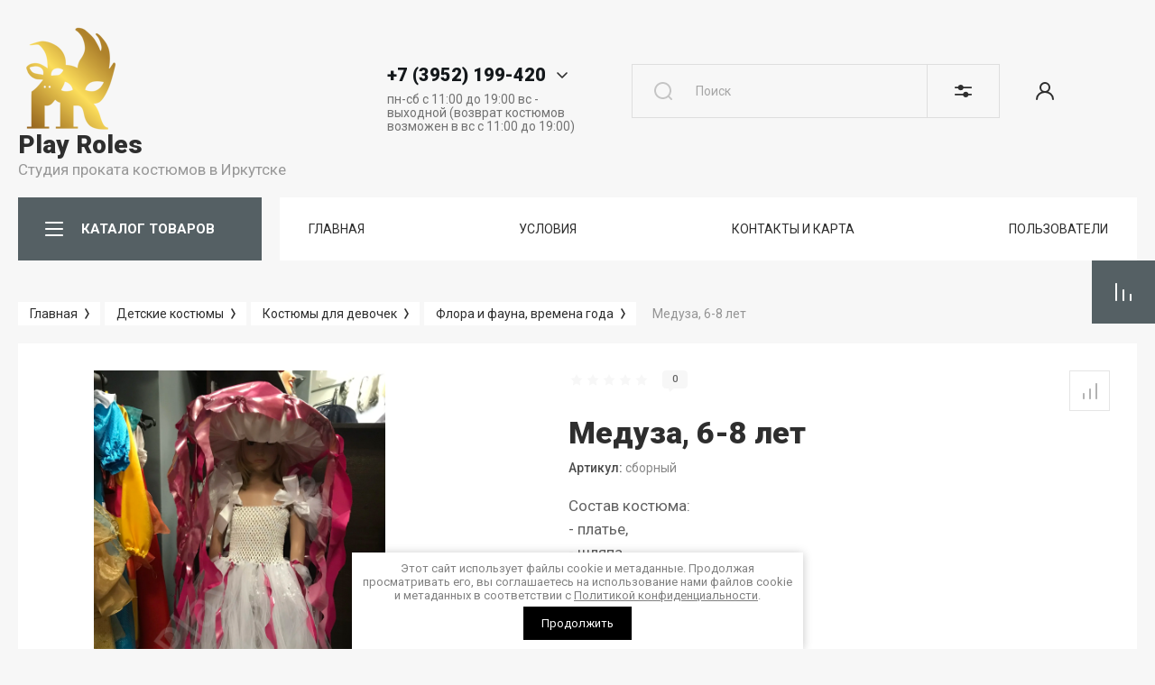

--- FILE ---
content_type: text/html; charset=utf-8
request_url: https://playroles.ru/playroles/prokat/meduza-6-8-let
body_size: 67764
content:



			<!DOCTYPE html>
<html data-wf-page="5c3b598191db030be7577d33" data-wf-site="5c18c320997c256f5317756a" lang="ru">
<head>
<meta charset="utf-8">
<meta name="robots" content="all"/>
<title>Медуза, 6-8 лет</title>
<!-- assets.top -->
<meta property="og:title" content="Медуза, 6-8 лет">
<meta name="twitter:title" content="Медуза, 6-8 лет">
<meta property="og:description" content="Медуза, 6-8 лет">
<meta name="twitter:description" content="Медуза, 6-8 лет">
<meta property="og:image" content="https://playroles.ru/thumb/2/e31bKdyoQQ3MXCBhTh03GQ/350r350/d/rybameduza_1.jpg">
<meta name="twitter:image" content="https://playroles.ru/thumb/2/e31bKdyoQQ3MXCBhTh03GQ/350r350/d/rybameduza_1.jpg">
<meta property="og:image:type" content="image/jpeg">
<meta property="og:image:width" content="350">
<meta property="og:image:height" content="350">
<meta property="og:type" content="website">
<meta property="og:url" content="https://playroles.ru/playroles/prokat/meduza-6-8-let">
<meta name="twitter:card" content="summary">
<!-- /assets.top -->


<meta content="Webflow" name="generator">
<meta name="description" content="Медуза, 6-8 лет">
<meta name="keywords" content="Медуза, 6-8 лет, морское животное, обитатели морей, осьминог, рыба">
<meta name="SKYPE_TOOLBAR" content="SKYPE_TOOLBAR_PARSER_COMPATIBLE">
<meta name="viewport" content="width=device-width, initial-scale=1.0, maximum-scale=1.0, user-scalable=no">
<meta name="format-detection" content="telephone=no">
<meta http-equiv="x-rim-auto-match" content="none">


<link rel="stylesheet" href="/g/libs/jqueryui/datepicker-and-slider/css/jquery-ui.css">
<link rel="stylesheet" href="/g/libs/lightgallery/v1.2.19/lightgallery.css">
<link rel="stylesheet" href="/g/libs/remodal/css/remodal.css">
<link rel="stylesheet" href="/g/libs/remodal/css/remodal-default-theme.css">
<link rel="stylesheet" href="/g/libs/jquery-popover/0.0.4/jquery.popover.css">

<link href="https://fonts.googleapis.com/css?family=Roboto:300,400,500,700,900&amp;subset=cyrillic,cyrillic-ext,latin-ext" rel="stylesheet">

<script src="/g/libs/jquery/1.10.2/jquery.min.js"></script>

	<link rel="stylesheet" href="/g/css/styles_articles_tpl.css">
<link rel="stylesheet" href="/g/libs/lightgallery-proxy-to-hs/lightgallery.proxy.to.hs.min.css" media="all" async>
<script src="/g/libs/lightgallery-proxy-to-hs/lightgallery.proxy.to.hs.stub.min.js"></script>
<script src="/g/libs/lightgallery-proxy-to-hs/lightgallery.proxy.to.hs.js" async></script>

            <!-- 46b9544ffa2e5e73c3c971fe2ede35a5 -->
            <script src='/shared/s3/js/lang/ru.js'></script>
            <script src='/shared/s3/js/common.min.js'></script>
        <link rel='stylesheet' type='text/css' href='/shared/s3/css/calendar.css' />
<!--s3_require-->
<link rel="stylesheet" href="/g/basestyle/1.0.1/user/user.css" type="text/css"/>
<link rel="stylesheet" href="/g/basestyle/1.0.1/user/user.orange.css" type="text/css"/>
<script type="text/javascript" src="/g/basestyle/1.0.1/user/user.js" async></script>
<!--/s3_require-->

			
		
		
		
			<link rel="stylesheet" type="text/css" href="/g/shop2v2/default/css/theme.less.css">		
			<script type="text/javascript" src="/g/printme.js"></script>
		<script type="text/javascript" src="/g/shop2v2/default/js/tpl.js"></script>
		<script type="text/javascript" src="/g/shop2v2/default/js/baron.min.js"></script>
		
			<script type="text/javascript" src="/g/shop2v2/default/js/shop2.2.js"></script>
		
	<script type="text/javascript">shop2.init({"productRefs": [],"apiHash": {"getPromoProducts":"07b39807525f26cad945cd1768b52962","getSearchMatches":"ff579b4fdc9aeba6334150f9af7e3ce5","getFolderCustomFields":"80fa3b122239e4250d7b2cf07f401e7a","getProductListItem":"32086b79f9011f5ff7927f5304771d36","cartAddItem":"a7ab09b13efe2382330bd02d12e7b846","cartRemoveItem":"d0f0007aa670e05aa94cf548e33375ac","cartUpdate":"f2a18a4180cba04033c4431b103e4ac9","cartRemoveCoupon":"ade9a6d5e80091701349e8cdd28b172d","cartAddCoupon":"958ee42571dc791332e13e7a3d205c1e","deliveryCalc":"8870470938624cf8354dd41241ccbdee","printOrder":"12c3023a78b40bd55cb745a6e4b1a8dd","cancelOrder":"29d51557a06225347b427c1d81b8a4d6","cancelOrderNotify":"5fd63f33fed11762b20fc33219c0ded6","repeatOrder":"cf061744d37212de19677642f168d2a7","paymentMethods":"6a5979435d649d6ba008f9270116523e","compare":"4794b630aacfda1475b4991c3af34b0c"},"hash": null,"verId": 3257206,"mode": "product","step": "","uri": "/playroles","IMAGES_DIR": "/d/","my": {"show_sections":false,"gr_lazy_load":true,"lazy_load_subpages":true,"gr_pagelist_lazy_load":true,"enable_disabled_class":true,"price_fa_rouble":true,"buy_alias":"\u0412 \u043a\u043e\u0440\u0437\u0438\u043d\u0443","buy_mod":true,"buy_kind":true,"on_shop2_btn":true,"gr_prod_list_amount_hide":true,"gr_product_template_name":"shop2.2.101-footwear-product-list-thumbs.tpl","gr_product_page_version":"global:shop2.2.101-footwear-product.tpl","gr_cart_page_version":"global:shop2.2.101-footwear-cart.tpl","gr_main_new_style":true,"gr_folder_label_padding":true,"fix_right_hover":true,"gr_img_lazyload":true,"gr_buy_btn_data_url":true,"new_compare_version":true,"gr_compare_data_tooltip":"\u0421\u0440\u0430\u0432\u043d\u0438\u0442\u044c","gr_compare_data_added_tooltip":"\u0423\u0434\u0430\u043b\u0438\u0442\u044c","new_shop2_msg":true,"show_product_unit":true,"hide_kinds":true,"mode_catalog":true},"shop2_cart_order_payments": 1,"cf_margin_price_enabled": 0,"maps_yandex_key":"","maps_google_key":""});shop2.facets.enabled = true;</script>
<style type="text/css">.product-item-thumb {width: 400px;}.product-item-thumb .product-image, .product-item-simple .product-image {height: 400px;width: 400px;}.product-item-thumb .product-amount .amount-title {width: 304px;}.product-item-thumb .product-price {width: 350px;}.shop2-product .product-side-l {width: 250px;}.shop2-product .product-image {height: 250px;width: 250px;}.shop2-product .product-thumbnails li {width: 73px;height: 73px;}</style>

<!-- Custom js -->
<script src="/g/libs/timer/js/timer.js" charset="utf-8"></script>
<script src="/g/libs/jquery-match-height/0.7.2/jquery.matchHeight.min.js" charset="utf-8"></script>
<script src="/g/libs/jquery-responsive-tabs/1.6.3/jquery.responsiveTabs.min.js" charset="utf-8"></script>
<script src="/g/libs/lightgallery/v1.2.19/lightgallery.js" charset="utf-8"></script>
<script src="/g/libs/jquery-slick/1.6.0/slick.min.js" charset="utf-8"></script>
<script src="/g/libs/remodal/js/remodal.js" charset="utf-8"></script>
<script src="/g/libs/flexmenu/1.4.2/flexmenu.min.js"></script>
<script src="/g/libs/vanilla-lazyload/17.1.0/lazyload.min.js"></script>
<script src="/g/templates/shop2/2.79.2/js/animit.js"></script>
<script src="/g/templates/shop2/2.79.2/js/waslide.js"></script>
<script src="/g/libs/jquery-popover/0.0.4/jquery.popover.js"></script>
<!-- Custom js -->


	<script src="/g/templates/shop2/2.101.2/footwear/js/additional_work/timer_top.js"></script>




	<script src="/g/templates/shop2/2.101.2/footwear/js/additional_work/shop2_msg.js"></script>


    <link rel="stylesheet" href="/g/templates/shop2/2.101.2/footwear/themes/theme15/theme.scss.css">

<!-- webflow -->

	<script type="text/javascript">
	    !function(o,c){var n=c.documentElement,t=" w-mod-";n.className+=t+"js",("ontouchstart"in o||o.DocumentTouch&&c instanceof DocumentTouch)&&(n.className+=t+"touch")}(window,document);
	</script>

<!-- webflow -->


	<style>
		.lpc-paid-block-bg.lpc-paid-block-598507 {
			display: none;	
		}
	</style>

	<link rel="stylesheet" href="/t/v18817/images/css/bdr_addons.scss.css">
</head>

<body class="body site site-shop2-msg">
<div class="site__wrapper">
			<div class="gr-tooltip"></div>
		<div class="burger-block">
		<div class="burger-block__section">
			<div class="burger-close">&nbsp;</div>
			<div class="burger-block__menu">Меню</div>
			<div class="burger-cabinet">
				<a href="#login-form" class="top-pannel_cabinet left-pannel w-nav-link w--nav-link-open">Кабинет</a>
			</div>
			<div class="burger-folders">
				<div class="burger-title cat-title-text">
					<div class="burger-mob-title">КАТАЛОГ ТОВАРОВ</div>
					<div class="brands-mob-title">БРЕНДЫ</div>
				</div>
				<div class="burger-folders__body">
					<ul class="burger-folders__list menu-default">
											         					         					         					         					    					         					              					              					                   <li class="firstlevel sublevel"><a class="hasArrow" href="/playroles/folder/aktualno-novyj-god"><span>Новый год</span></a>
					              					         					         					         					         					    					         					              					                   					                        <ul>
					                            <li class="parentItem"><a href="/playroles/folder/aktualno-novyj-god"><span>Новый год</span></a></li>
					                    						              					              					                   <li class=""><a href="/playroles/folder/vzroslye-kostyumy-novogodnie"><span>Взрослые костюмы новогодние</span></a>
					              					         					         					         					         					    					         					              					                   					                        </li>
					                        					                   					              					              					                   <li class=""><a href="/playroles/folder/detskie-kostyumy-novogodnie-1"><span>Детские костюмы новогодние</span></a>
					              					         					         					         					         					    					         					              					                   					                        </li>
					                        					                   					              					              					                   <li class=""><a href="/playroles/folder/aksessuary-novogodnie-1"><span>Аксессуары новогодние</span></a>
					              					         					         					         					         					    					         					              					                   					                        </li>
					                        					                             </ul></li>
					                        					                   					              					              					                   <li class="firstlevel sublevel"><a class="hasArrow" href="/playroles/folder/maslenica-russkie-narodnye-kostyumy-i-aksessuary"><span>Русский стиль</span></a>
					              					         					         					         					         					    					         					              					                   					                        <ul>
					                            <li class="parentItem"><a href="/playroles/folder/maslenica-russkie-narodnye-kostyumy-i-aksessuary"><span>Русский стиль</span></a></li>
					                    						              					              					                   <li class=""><a href="/playroles/folder/aksessuary-k-russkim-narodnym-kostyumam"><span>Аксессуары к русским народным костюмам</span></a>
					              					         					         					         					         					    					         					              					                   					                        </li>
					                        					                   					              					              					                   <li class=""><a href="/playroles/folder/muzhskie-i-zhenskie-kostyumy"><span>Мужские и женские костюмы</span></a>
					              					         					         					         					         					    					         					              					                   					                        </li>
					                        					                   					              					              					                   <li class=""><a href="/playroles/folder/detskie-kostyumy"><span>Детские костюмы</span></a>
					              					         					         					         					         					    					         					              					                   					                        </li>
					                        					                             </ul></li>
					                        					                   					              					              					                   <li class="firstlevel sublevel"><a class="hasArrow" href="/detskie-kostyumy"><span>Детские костюмы</span></a>
					              					         					         					         					         					    					         					              					                   					                        <ul>
					                            <li class="parentItem"><a href="/detskie-kostyumy"><span>Детские костюмы</span></a></li>
					                    						              					              					                   <li class="sublevel"><a class="hasArrow" href="/magazin/folder/botinki-2"><span>Костюмы для девочек</span></a>
					              					         					         					         					         					    					         					              					                   					                        <ul>
					                            <li class="parentItem"><a href="/magazin/folder/botinki-2"><span>Костюмы для девочек</span></a></li>
					                    						              					              					                   <li class="sublevel"><a class="hasArrow" href="/playroles/folder/istoricheskie"><span>Исторические</span></a>
					              					         					         					         					         					    					         					              					                   					                        <ul>
					                            <li class="parentItem"><a href="/playroles/folder/istoricheskie"><span>Исторические</span></a></li>
					                    						              					              					                   <li class=""><a href="/playroles/folder/drevnij-rim-drevnyaya-greciya-i-drevnij-egipet"><span>Древний Рим, Древняя Греция и Древний Египет</span></a>
					              					         					         					         					         					    					         					              					                   					                        </li>
					                        					                             </ul></li>
					                        					                   					              					              					                   <li class=""><a href="/playroles/folder/kosmos-budushchee"><span>Космос, будущее</span></a>
					              					         					         					         					         					    					         					              					                   					                        </li>
					                        					                   					              					              					                   <li class=""><a href="/playroles/folder/naryadnye-platya"><span>Нарядные платья для девочек</span></a>
					              					         					         					         					         					    					         					              					                   					                        </li>
					                        					                   					              					              					                   <li class="sublevel"><a class="hasArrow" href="/playroles/folder/nacionalnye-1"><span>Национальные</span></a>
					              					         					         					         					         					    					         					              					                   					                        <ul>
					                            <li class="parentItem"><a href="/playroles/folder/nacionalnye-1"><span>Национальные</span></a></li>
					                    						              					              					                   <li class=""><a href="/playroles/folder/russkie-narodnye-kostyumy-1"><span>Русские народные костюмы</span></a>
					              					         					         					         					         					    					         					              					                   					                        </li>
					                        					                             </ul></li>
					                        					                   					              					              					                   <li class=""><a href="/playroles/folder/novyj-god-1"><span>Новый год</span></a>
					              					         					         					         					         					    					         					              					                   					                        </li>
					                        					                   					              					              					                   <li class=""><a href="/playroles/folder/piratki-i-razbojnicy"><span>Пиратки и разбойницы</span></a>
					              					         					         					         					         					    					         					              					                   					                        </li>
					                        					                   					              					              					                   <li class="sublevel"><a class="hasArrow" href="/playroles/folder/skazki-i-multiki"><span>Сказки и мультики</span></a>
					              					         					         					         					         					    					         					              					                   					                        <ul>
					                            <li class="parentItem"><a href="/playroles/folder/skazki-i-multiki"><span>Сказки и мультики</span></a></li>
					                    						              					              					                   <li class=""><a href="/playroles/folder/princessy-disnej"><span>Дисней: Принцессы, феи и другие персонажи Дисней.</span></a>
					              					         					         					         					         					    					         					              					                   					                        </li>
					                        					                   					              					              					                   <li class=""><a href="/playroles/folder/russkie-narodnye-skazki"><span>Русские народные сказки</span></a>
					              					         					         					         					         					    					         					              					                   					                        </li>
					                        					                   					              					              					                   <li class=""><a href="/playroles/folder/sovetskie-i-rossijskie-multiki"><span>Советские и российские мультики</span></a>
					              					         					         					         					         					    					         					              					                   					                        </li>
					                        					                             </ul></li>
					                        					                   					              					              					                   <li class=""><a href="/playroles/folder/90ye-disko-rok-hippi-boho"><span>90ые, диско, рок, хиппи, бохо</span></a>
					              					         					         					         					         					    					         					              					                   					                        </li>
					                        					                   					              					              					                   <li class=""><a href="/playroles/folder/super-i-kino-geroi"><span>Супер- и кино- герои</span></a>
					              					         					         					         					         					    					         					              					                   					                        </li>
					                        					                   					              					              					                   <li class=""><a href="/playroles/folder/flora-i-fauna-vremena-goda"><span>Флора и фауна, времена года</span></a>
					              					         					         					         					         					    					         					              					                   					                        </li>
					                        					                   					              					              					                   <li class=""><a href="/playroles/folder/hellouin-3"><span>Хэллоуин</span></a>
					              					         					         					         					         					    					         					              					                   					                        </li>
					                        					                   					              					              					                   <li class=""><a href="/playroles/folder/chikago-retro"><span>Чикаго, ретро</span></a>
					              					         					         					         					         					    					         					              					                   					                        </li>
					                        					                   					              					              					                   <li class=""><a href="/playroles/folder/uniforma-professii"><span>Униформа, профессии</span></a>
					              					         					         					         					         					    					         					              					                   					                        </li>
					                        					                   					              					              					                   <li class=""><a href="/playroles/folder/odezhda-dlya-devochek-1"><span>Одежда для девочек</span></a>
					              					         					         					         					         					    					         					              					                   					                        </li>
					                        					                             </ul></li>
					                        					                   					              					              					                   <li class="sublevel"><a class="hasArrow" href="/magazin/folder/sapogi-3"><span>Костюмы для мальчиков</span></a>
					              					         					         					         					         					    					         					              					                   					                        <ul>
					                            <li class="parentItem"><a href="/magazin/folder/sapogi-3"><span>Костюмы для мальчиков</span></a></li>
					                    						              					              					                   <li class=""><a href="/playroles/folder/istoricheskie-2"><span>Исторические</span></a>
					              					         					         					         					         					    					         					              					                   					                        </li>
					                        					                   					              					              					                   <li class=""><a href="/playroles/folder/kosmos-budushchee-1"><span>Космос, будущее</span></a>
					              					         					         					         					         					    					         					              					                   					                        </li>
					                        					                   					              					              					                   <li class="sublevel"><a class="hasArrow" href="/playroles/folder/nacionalnye-2"><span>Национальные</span></a>
					              					         					         					         					         					    					         					              					                   					                        <ul>
					                            <li class="parentItem"><a href="/playroles/folder/nacionalnye-2"><span>Национальные</span></a></li>
					                    						              					              					                   <li class=""><a href="/playroles/folder/russkie-narodnye-kostyumy-2"><span>Русские народные костюмы</span></a>
					              					         					         					         					         					    					         					              					                   					                        </li>
					                        					                             </ul></li>
					                        					                   					              					              					                   <li class=""><a href="/playroles/folder/novyj-god-2"><span>Новый год</span></a>
					              					         					         					         					         					    					         					              					                   					                        </li>
					                        					                   					              					              					                   <li class=""><a href="/playroles/folder/piraty-i-razbojniki"><span>Пираты и разбойники</span></a>
					              					         					         					         					         					    					         					              					                   					                        </li>
					                        					                   					              					              					                   <li class=""><a href="/playroles/folder/professii-i-sport"><span>Профессии и спорт</span></a>
					              					         					         					         					         					    					         					              					                   					                        </li>
					                        					                   					              					              					                   <li class=""><a href="/playroles/folder/90ye-disko-rok-hippi-boho-1"><span>90ые, диско, рок, хиппи, бохо</span></a>
					              					         					         					         					         					    					         					              					                   					                        </li>
					                        					                   					              					              					                   <li class="sublevel"><a class="hasArrow" href="/playroles/folder/strogie-kostyumy-i-smokingi"><span>Строгие костюмы и смокинги</span></a>
					              					         					         					         					         					    					         					              					                   					                        <ul>
					                            <li class="parentItem"><a href="/playroles/folder/strogie-kostyumy-i-smokingi"><span>Строгие костюмы и смокинги</span></a></li>
					                    						              					              					                   <li class=""><a href="/playroles/folder/obuv-dlya-malchikov"><span>Обувь для мальчиков</span></a>
					              					         					         					         					         					    					         					              					                   					                        </li>
					                        					                             </ul></li>
					                        					                   					              					              					                   <li class=""><a href="/playroles/folder/super-i-kino-geroi-1"><span>Супер- и кино- герои</span></a>
					              					         					         					         					         					    					         					              					                   					                        </li>
					                        					                   					              					              					                   <li class=""><a href="/playroles/folder/hellouin-4"><span>Хэллоуин</span></a>
					              					         					         					         					         					    					         					              					                   					                        </li>
					                        					                   					              					              					                   <li class="sublevel"><a class="hasArrow" href="/playroles/folder/skazki-i-multiki-1"><span>Сказки и мультики</span></a>
					              					         					         					         					         					    					         					              					                   					                        <ul>
					                            <li class="parentItem"><a href="/playroles/folder/skazki-i-multiki-1"><span>Сказки и мультики</span></a></li>
					                    						              					              					                   <li class=""><a href="/playroles/folder/russkie-skazki"><span>Русские сказки</span></a>
					              					         					         					         					         					    					         					              					                   					                        </li>
					                        					                             </ul></li>
					                        					                   					              					              					                   <li class=""><a href="/playroles/folder/flora-i-fauna-vremena-goda-1"><span>Флора и фауна, времена года</span></a>
					              					         					         					         					         					    					         					              					                   					                        </li>
					                        					                   					              					              					                   <li class=""><a href="/playroles/folder/chikago-retro-1"><span>Чикаго, ретро</span></a>
					              					         					         					         					         					    					         					              					                   					                        </li>
					                        					                   					              					              					                   <li class=""><a href="/playroles/folder/odezhda-dlya-malchikov"><span>Одежда для мальчиков</span></a>
					              					         					         					         					         					    					         					              					                   					                        </li>
					                        					                             </ul></li>
					                        					                   					              					              					                   <li class=""><a href="/kostyumy-dlya-malyshej-do-3-h-let"><span>Костюмы для малышей до 3-х лет</span></a>
					              					         					         					         					         					    					         					              					                   					                        </li>
					                        					                   					              					              					                   <li class=""><a href="/playroles/folder/kostyumy-dlya-podrostkov-11-16-let"><span>Костюмы для подростков (11-16 лет)</span></a>
					              					         					         					         					         					    					         					              					                   					                        </li>
					                        					                   					              					              					                   <li class="sublevel"><a class="hasArrow" href="/playroles/folder/zhivotnyj-mir-vse-deti"><span>Животный мир (все дети)</span></a>
					              					         					         					         					         					    					         					              					                   					                        <ul>
					                            <li class="parentItem"><a href="/playroles/folder/zhivotnyj-mir-vse-deti"><span>Животный мир (все дети)</span></a></li>
					                    						              					              					                   <li class=""><a href="/folder/295440907"><span>Уши, хвосты, носы, лапы, крылья</span></a>
					              					         					         					         					         					    					         					              					                   					                        </li>
					                        					                             </ul></li>
					                        					                             </ul></li>
					                        					                   					              					              					                   <li class="firstlevel sublevel"><a class="hasArrow" href="/zhenskie-kostyumy"><span>Женские костюмы</span></a>
					              					         					         					         					         					    					         					              					                   					                        <ul>
					                            <li class="parentItem"><a href="/zhenskie-kostyumy"><span>Женские костюмы</span></a></li>
					                    						              					              					                   <li class=""><a href="/folder/251252707"><span>90-е: Готовые образы, одежда и аксессуары</span></a>
					              					         					         					         					         					    					         					              					                   					                        </li>
					                        					                   					              					              					                   <li class=""><a href="/playroles/folder/ds-marvel-1"><span>DC @ Marvel</span></a>
					              					         					         					         					         					    					         					              					                   					                        </li>
					                        					                   					              					              					                   <li class=""><a href="/playroles/folder/disko-80-e-zarubezhnaya-estrada"><span>Диско: 80-е Зарубежная эстрада</span></a>
					              					         					         					         					         					    					         					              					                   					                        </li>
					                        					                   					              					              					                   <li class=""><a href="/playroles/folder/drevnyaya-greciya-i-drevnij-rim"><span>Древняя Греция и Древний Рим</span></a>
					              					         					         					         					         					    					         					              					                   					                        </li>
					                        					                   					              					              					                   <li class=""><a href="/playroles/folder/drevnij-egipet"><span>Древний Египет</span></a>
					              					         					         					         					         					    					         					              					                   					                        </li>
					                        					                   					              					              					                   <li class=""><a href="/playroles/folder/zvezdy-i-izvestnye-lichnosti"><span>Звезды и известные личности</span></a>
					              					         					         					         					         					    					         					              					                   					                        </li>
					                        					                   					              					              					                   <li class="sublevel"><a class="hasArrow" href="/playroles/folder/istoricheskie-kostyumy"><span>Исторические костюмы и женская одежда ретро</span></a>
					              					         					         					         					         					    					         					              					                   					                        <ul>
					                            <li class="parentItem"><a href="/playroles/folder/istoricheskie-kostyumy"><span>Исторические костюмы и женская одежда ретро</span></a></li>
					                    						              					              					                   <li class=""><a href="/folder/274050107"><span>Аксессуары исторические</span></a>
					              					         					         					         					         					    					         					              					                   					                        </li>
					                        					                             </ul></li>
					                        					                   					              					              					                   <li class="sublevel"><a class="hasArrow" href="/playroles/folder/nacionalnye-3"><span>Национальные</span></a>
					              					         					         					         					         					    					         					              					                   					                        <ul>
					                            <li class="parentItem"><a href="/playroles/folder/nacionalnye-3"><span>Национальные</span></a></li>
					                    						              					              					                   <li class=""><a href="/playroles/folder/amerika"><span>Америка, Гавайи</span></a>
					              					         					         					         					         					    					         					              					                   					                        </li>
					                        					                   					              					              					                   <li class=""><a href="/playroles/folder/arabskie"><span>Арабские страны</span></a>
					              					         					         					         					         					    					         					              					                   					                        </li>
					                        					                   					              					              					                   <li class=""><a href="/playroles/folder/afrikanskie"><span>Африканские</span></a>
					              					         					         					         					         					    					         					              					                   					                        </li>
					                        					                   					              					              					                   <li class=""><a href="/playroles/folder/bavarskie-nemeckie"><span>Баварские (немецкие)</span></a>
					              					         					         					         					         					    					         					              					                   					                        </li>
					                        					                   					              					              					                   <li class=""><a href="/playroles/folder/evropa"><span>Европа</span></a>
					              					         					         					         					         					    					         					              					                   					                        </li>
					                        					                   					              					              					                   <li class=""><a href="/playroles/folder/latinskaya-amerika"><span>Латинская Америка (Куба, Бразилия)</span></a>
					              					         					         					         					         					    					         					              					                   					                        </li>
					                        					                   					              					              					                   <li class=""><a href="/playroles/folder/narody-severa"><span>Народы России и СНГ</span></a>
					              					         					         					         					         					    					         					              					                   					                        </li>
					                        					                   					              					              					                   <li class=""><a href="/playroles/folder/russkie-narodnye-kostyumy"><span>Русские народные костюмы</span></a>
					              					         					         					         					         					    					         					              					                   					                        </li>
					                        					                   					              					              					                   <li class=""><a href="/playroles/folder/indejcy-i-kovboi"><span>Североамериканцы (Индейцы и ковбои)</span></a>
					              					         					         					         					         					    					         					              					                   					                        </li>
					                        					                   					              					              					                   <li class=""><a href="/playroles/folder/yaponiya-i-kitaj"><span>Страны Азии</span></a>
					              					         					         					         					         					    					         					              					                   					                        </li>
					                        					                   					              					              					                   <li class=""><a href="/playroles/folder/cyganskie"><span>Цыганские</span></a>
					              					         					         					         					         					    					         					              					                   					                        </li>
					                        					                             </ul></li>
					                        					                   					              					              					                   <li class=""><a href="/playroles/folder/novogodnie-zhenskie-kostyumy"><span>Новый год</span></a>
					              					         					         					         					         					    					         					              					                   					                        </li>
					                        					                   					              					              					                   <li class=""><a href="/playroles/folder/personazhi-filmov-i-igr-kosplej"><span>Персонажи фильмов и игр (косплей)</span></a>
					              					         					         					         					         					    					         					              					                   					                        </li>
					                        					                   					              					              					                   <li class=""><a href="/playroles/folder/piratki"><span>Пиратки</span></a>
					              					         					         					         					         					    					         					              					                   					                        </li>
					                        					                   					              					              					                   <li class=""><a href="/playroles/folder/priroda-i-vremena-goda"><span>Природа и времена года</span></a>
					              					         					         					         					         					    					         					              					                   					                        </li>
					                        					                   					              					              					                   <li class=""><a href="/playroles/folder/professii-sport-cerkov"><span>Профессии, спорт, церковь</span></a>
					              					         					         					         					         					    					         					              					                   					                        </li>
					                        					                   					              					              					                   <li class=""><a href="/playroles/folder/retro-disko-90-e-1"><span>Ретро (стиляги), Пин-Ап, 40-50 года XX века</span></a>
					              					         					         					         					         					    					         					              					                   					                        </li>
					                        					                   					              					              					                   <li class="sublevel"><a class="hasArrow" href="/playroles/folder/skazki-i-multiki-2"><span>Сказки и мультики</span></a>
					              					         					         					         					         					    					         					              					                   					                        <ul>
					                            <li class="parentItem"><a href="/playroles/folder/skazki-i-multiki-2"><span>Сказки и мультики</span></a></li>
					                    						              					              					                   <li class=""><a href="/playroles/folder/disnej-princessy-fei-i-drugie-personazhi-disnej"><span>Дисней: Принцессы, феи и другие персонажи Дисней.</span></a>
					              					         					         					         					         					    					         					              					                   					                        </li>
					                        					                   					              					              					                   <li class=""><a href="/playroles/folder/sovetskie-i-rossijskie-multiki-1"><span>Советские и российские мультики</span></a>
					              					         					         					         					         					    					         					              					                   					                        </li>
					                        					                   					              					              					                   <li class=""><a href="/playroles/folder/russkie-narodnye-skazki-1"><span>Русские народные сказки</span></a>
					              					         					         					         					         					    					         					              					                   					                        </li>
					                        					                             </ul></li>
					                        					                   					              					              					                   <li class=""><a href="/playroles/folder/stimpank-1"><span>Стимпанк</span></a>
					              					         					         					         					         					    					         					              					                   					                        </li>
					                        					                   					              					              					                   <li class=""><a href="/playroles/folder/flora-i-fauna-vremena-goda-2"><span>Флора и фауна, времена года</span></a>
					              					         					         					         					         					    					         					              					                   					                        </li>
					                        					                   					              					              					                   <li class=""><a href="/playroles/folder/odezhda-18"><span>18+ Костюмы и одежда</span></a>
					              					         					         					         					         					    					         					              					                   					                        </li>
					                        					                             </ul></li>
					                        					                   					              					              					                   <li class="firstlevel sublevel"><a class="hasArrow" href="/playroles/folder/zhenskaya-odezhda"><span>Женская одежда</span></a>
					              					         					         					         					         					    					         					              					                   					                        <ul>
					                            <li class="parentItem"><a href="/playroles/folder/zhenskaya-odezhda"><span>Женская одежда</span></a></li>
					                    						              					              					                   <li class=""><a href="/playroles/folder/balnye-platya-1"><span>Бальные платья</span></a>
					              					         					         					         					         					    					         					              					                   					                        </li>
					                        					                   					              					              					                   <li class=""><a href="/playroles/folder/bluzki-rubashki-topy"><span>Блузки, рубашки, топы</span></a>
					              					         					         					         					         					    					         					              					                   					                        </li>
					                        					                   					              					              					                   <li class=""><a href="/playroles/prokat/bryuki-losiny-kombinezony"><span>Брюки, лосины, комбинезоны</span></a>
					              					         					         					         					         					    					         					              					                   					                        </li>
					                        					                   					              					              					                   <li class=""><a href="/playroles/folder/verhnyaya-odezhda"><span>Верхняя одежда</span></a>
					              					         					         					         					         					    					         					              					                   					                        </li>
					                        					                   					              					              					                   <li class=""><a href="/playroles/folder/vechernie-i-koktejlnye-platya"><span>Вечерние и коктейльные платья и комбинезоны</span></a>
					              					         					         					         					         					    					         					              					                   					                        </li>
					                        					                   					              					              					                   <li class=""><a href="/folder/268470307"><span>Женские шляпы</span></a>
					              					         					         					         					         					    					         					              					                   					                        </li>
					                        					                   					              					              					                   <li class=""><a href="/playroles/folder/kozha-i-lateks-1"><span>Кожа и латекс</span></a>
					              					         					         					         					         					    					         					              					                   					                        </li>
					                        					                   					              					              					                   <li class=""><a href="/playroles/folder/korsety-1"><span>Корсеты, пояса, портупеи</span></a>
					              					         					         					         					         					    					         					              					                   					                        </li>
					                        					                   					              					              					                   <li class=""><a href="/playroles/folder/manto-bolero-gorzhetki-shlyapki"><span>Манто, болеро, горжетки, шляпки</span></a>
					              					         					         					         					         					    					         					              					                   					                        </li>
					                        					                   					              					              					                   <li class=""><a href="/playroles/folder/yubki-i-pod-yubniki-1"><span>Юбки и подъюбники</span></a>
					              					         					         					         					         					    					         					              					                   					                        </li>
					                        					                             </ul></li>
					                        					                   					              					              					                   <li class="firstlevel sublevel"><a class="hasArrow" href="/katalog/muzhskie-kostyumy"><span>Мужские костюмы</span></a>
					              					         					         					         					         					    					         					              					                   					                        <ul>
					                            <li class="parentItem"><a href="/katalog/muzhskie-kostyumy"><span>Мужские костюмы</span></a></li>
					                    						              					              					                   <li class=""><a href="/katalog/muzhskie-kostyumy/supergeroi"><span>DC @ Marvel</span></a>
					              					         					         					         					         					    					         					              					                   					                        </li>
					                        					                   					              					              					                   <li class=""><a href="/katalog/muzhskie-kostyumy/istoricheskie/antichnyj-mir"><span>Античный мир (древний Рим и древняя Греция)</span></a>
					              					         					         					         					         					    					         					              					                   					                        </li>
					                        					                   					              					              					                   <li class=""><a href="/katalog/muzhskie-kostyumy/mafiya"><span>Гангстеры (мафия)</span></a>
					              					         					         					         					         					    					         					              					                   					                        </li>
					                        					                   					              					              					                   <li class=""><a href="/katalog/muzhskie-kostyumy/multfilmy-i-skazki"><span>Герои мультфильмов и сказок</span></a>
					              					         					         					         					         					    					         					              					                   					                        </li>
					                        					                   					              					              					                   <li class=""><a href="/katalog/muzhskie-kostyumy/disko"><span>Диско</span></a>
					              					         					         					         					         					    					         					              					                   					                        </li>
					                        					                   					              					              					                   <li class=""><a href="/katalog/zhivotnye-i-rasteniya"><span>Животные и растения</span></a>
					              					         					         					         					         					    					         					              					                   					                        </li>
					                        					                   					              					              					                   <li class=""><a href="/katalog/muzhskie-kostyumy/zvezdy"><span>Звезды и известные личности</span></a>
					              					         					         					         					         					    					         					              					                   					                        </li>
					                        					                   					              					              					                   <li class="sublevel"><a class="hasArrow" href="/katalog/muzhskie-kostyumy/istoricheskie"><span>Исторические костюмы</span></a>
					              					         					         					         					         					    					         					              					                   					                        <ul>
					                            <li class="parentItem"><a href="/katalog/muzhskie-kostyumy/istoricheskie"><span>Исторические костюмы</span></a></li>
					                    						              					              					                   <li class=""><a href="/playroles/folder/istoricheskaya-odezhda-i-aksessuary"><span>Историческая одежда и аксессуары</span></a>
					              					         					         					         					         					    					         					              					                   					                        </li>
					                        					                             </ul></li>
					                        					                   					              					              					                   <li class=""><a href="/playroles/folder/kinogeroi-1"><span>Киногерои</span></a>
					              					         					         					         					         					    					         					              					                   					                        </li>
					                        					                   					              					              					                   <li class=""><a href="/katalog/kigurumi"><span>Кигуруми</span></a>
					              					         					         					         					         					    					         					              					                   					                        </li>
					                        					                   					              					              					                   <li class=""><a href="/katalog/muzhskie-kostyumy/kosmos"><span>Космос, будущее</span></a>
					              					         					         					         					         					    					         					              					                   					                        </li>
					                        					                   					              					              					                   <li class=""><a href="/katalog/muzhskie-kostyumy/90-h"><span>Лихие 90-е</span></a>
					              					         					         					         					         					    					         					              					                   					                        </li>
					                        					                   					              					              					                   <li class="sublevel"><a class="hasArrow" href="/katalog/muzhskie-kostyumy/nacionalnye-kostyumy"><span>Национальные костюмы</span></a>
					              					         					         					         					         					    					         					              					                   					                        <ul>
					                            <li class="parentItem"><a href="/katalog/muzhskie-kostyumy/nacionalnye-kostyumy"><span>Национальные костюмы</span></a></li>
					                    						              					              					                   <li class=""><a href="/katalog/muzhskie-kostyumy/nacionalnye/arabskie"><span>Арабский мир</span></a>
					              					         					         					         					         					    					         					              					                   					                        </li>
					                        					                   					              					              					                   <li class=""><a href="/muzhskie-kostyumy/nacionalnye/afrikanskie"><span>Африканские</span></a>
					              					         					         					         					         					    					         					              					                   					                        </li>
					                        					                   					              					              					                   <li class=""><a href="/katalog/muzhskie-kostyumy/nacionalnye/anglijskie"><span>Европа</span></a>
					              					         					         					         					         					    					         					              					                   					                        </li>
					                        					                   					              					              					                   <li class=""><a href="/katalog/muzhskie-kostyumy/nacionalnye/belorusskie"><span>Народы России</span></a>
					              					         					         					         					         					    					         					              					                   					                        </li>
					                        					                   					              					              					                   <li class=""><a href="/katalog/muzhskie-kostyumy/nacionalnye/latino-amerikanskie"><span>Латино-Американские</span></a>
					              					         					         					         					         					    					         					              					                   					                        </li>
					                        					                   					              					              					                   <li class=""><a href="/playroles/folder/russkie-narodnye-kostyumy-3"><span>Русские народные костюмы</span></a>
					              					         					         					         					         					    					         					              					                   					                        </li>
					                        					                   					              					              					                   <li class=""><a href="/playroles/folder/severoamerikancy"><span>Североамериканцы</span></a>
					              					         					         					         					         					    					         					              					                   					                        </li>
					                        					                   					              					              					                   <li class=""><a href="/katalog/muzhskie-kostyumy/nacionalnye/kitajskie"><span>Страны Азии</span></a>
					              					         					         					         					         					    					         					              					                   					                        </li>
					                        					                             </ul></li>
					                        					                   					              					              					                   <li class=""><a href="/playroles/folder/novogodnie-kostyumy"><span>Новогодние костюмы</span></a>
					              					         					         					         					         					    					         					              					                   					                        </li>
					                        					                   					              					              					                   <li class=""><a href="/katalog/muzhskie-kostyumy/professii-i-sport"><span>Профессиональная униформа (профессии, спорт, цирк...)</span></a>
					              					         					         					         					         					    					         					              					                   					                        </li>
					                        					                   					              					              					                   <li class=""><a href="/katalog/muzhskie-kostyumy/piraty"><span>Пираты</span></a>
					              					         					         					         					         					    					         					              					                   					                        </li>
					                        					                   					              					              					                   <li class=""><a href="/katalog/muzhskie-kostyumy/retro"><span>Ретро</span></a>
					              					         					         					         					         					    					         					              					                   					                        </li>
					                        					                   					              					              					                   <li class=""><a href="/katalog/muzhskie-kostyumy/rok"><span>Рок</span></a>
					              					         					         					         					         					    					         					              					                   					                        </li>
					                        					                   					              					              					                   <li class=""><a href="/playroles/folder/smeshnye"><span>Смешные</span></a>
					              					         					         					         					         					    					         					              					                   					                        </li>
					                        					                   					              					              					                   <li class=""><a href="/katalog/muzhskie-kostyumy/stimpank"><span>Стимпанк</span></a>
					              					         					         					         					         					    					         					              					                   					                        </li>
					                        					                   					              					              					                   <li class=""><a href="/katalog/muzhskie-kostyumy/cerkov"><span>Церковь/Оккультизм</span></a>
					              					         					         					         					         					    					         					              					                   					                        </li>
					                        					                             </ul></li>
					                        					                   					              					              					                   <li class="firstlevel sublevel"><a class="hasArrow" href="/playroles/folder/muzhskaya-odezhda"><span>Мужская одежда</span></a>
					              					         					         					         					         					    					         					              					                   					                        <ul>
					                            <li class="parentItem"><a href="/playroles/folder/muzhskaya-odezhda"><span>Мужская одежда</span></a></li>
					                    						              					              					                   <li class=""><a href="/playroles/folder/aksessuary-k-kostyumam-2"><span>Аксессуары к костюмам</span></a>
					              					         					         					         					         					    					         					              					                   					                        </li>
					                        					                   					              					              					                   <li class=""><a href="/playroles/folder/verhnyaya-muzhskaya-odezhda"><span>Верхняя мужская одежда</span></a>
					              					         					         					         					         					    					         					              					                   					                        </li>
					                        					                   					              					              					                   <li class=""><a href="/playroles/folder/zhilety"><span>Жилеты</span></a>
					              					         					         					         					         					    					         					              					                   					                        </li>
					                        					                   					              					              					                   <li class=""><a href="/playroles/folder/zaponki"><span>Запонки</span></a>
					              					         					         					         					         					    					         					              					                   					                        </li>
					                        					                   					              					              					                   <li class=""><a href="/playroles/folder/kostyumy-fraki-smokingi"><span>Классические костюмы, фраки, смокинги</span></a>
					              					         					         					         					         					    					         					              					                   					                        </li>
					                        					                   					              					              					                   <li class=""><a href="/playroles/folder/kozha-i-lateks"><span>Кожа и латекс</span></a>
					              					         					         					         					         					    					         					              					                   					                        </li>
					                        					                   					              					              					                   <li class=""><a href="/playroles/folder/mafiya-chikago-odezhda-i-aksessuary"><span>Мафия, Чикаго: одежда и аксессуары</span></a>
					              					         					         					         					         					    					         					              					                   					                        </li>
					                        					                   					              					              					                   <li class=""><a href="/playroles/folder/rubashki-zhilety"><span>Рубашки классические</span></a>
					              					         					         					         					         					    					         					              					                   					                        </li>
					                        					                   					              					              					                   <li class=""><a href="/playroles/folder/rubashki-raznye"><span>Рубашки разные</span></a>
					              					         					         					         					         					    					         					              					                   					                        </li>
					                        					                   					              					              					                   <li class=""><a href="/playroles/folder/tufli-muzhskie"><span>Туфли мужские</span></a>
					              					         					         					         					         					    					         					              					                   					                        </li>
					                        					                   					              					              					                   <li class=""><a href="/playroles/folder/shlyapy-klassicheskie-muzhskie"><span>Шляпы классические мужские</span></a>
					              					         					         					         					         					    					         					              					                   					                        </li>
					                        					                   					              					              					                   <li class=""><a href="/playroles/folder/shtany-nacionalnye-istoricheskie-i-sovremennye"><span>Штаны национальные, исторические  и современные</span></a>
					              					         					         					         					         					    					         					              					                   					                        </li>
					                        					                             </ul></li>
					                        					                   					              					              					                   <li class="firstlevel sublevel"><a class="hasArrow" href="/voennye-kostyumy"><span>Военные костюмы и аксессуары</span></a>
					              					         					         					         					         					    					         					              					                   					                        <ul>
					                            <li class="parentItem"><a href="/voennye-kostyumy"><span>Военные костюмы и аксессуары</span></a></li>
					                    						              					              					                   <li class=""><a href="/katalog/muzhskie-kostyumy/voennye"><span>Мужские Военные костюмы</span></a>
					              					         					         					         					         					    					         					              					                   					                        </li>
					                        					                   					              					              					                   <li class=""><a href="/playroles/folder/voennye-1"><span>Женские Военные костюмы</span></a>
					              					         					         					         					         					    					         					              					                   					                        </li>
					                        					                   					              					              					                   <li class=""><a href="/playroles/folder/voennye"><span>Военная форма для девочек</span></a>
					              					         					         					         					         					    					         					              					                   					                        </li>
					                        					                   					              					              					                   <li class=""><a href="/playroles/folder/voennaya-forma"><span>Военная форма для мальчиков</span></a>
					              					         					         					         					         					    					         					              					                   					                        </li>
					                        					                   					              					              					                   <li class=""><a href="/playroles/folder/aksessuary-k-voennym-kostyumam"><span>Аксессуары к военным костюмам</span></a>
					              					         					         					         					         					    					         					              					                   					                        </li>
					                        					                             </ul></li>
					                        					                   					              					              					                   <li class="firstlevel sublevel"><a class="hasArrow" href="/playroles/folder/aksessuary-k-kostyumam"><span>Аксессуары к костюмам</span></a>
					              					         					         					         					         					    					         					              					                   					                        <ul>
					                            <li class="parentItem"><a href="/playroles/folder/aksessuary-k-kostyumam"><span>Аксессуары к костюмам</span></a></li>
					                    						              					              					                   <li class="sublevel"><a class="hasArrow" href="/playroles/folder/bizhuteriya-i-ukrasheniya-1"><span>Бижутерия и украшения</span></a>
					              					         					         					         					         					    					         					              					                   					                        <ul>
					                            <li class="parentItem"><a href="/playroles/folder/bizhuteriya-i-ukrasheniya-1"><span>Бижутерия и украшения</span></a></li>
					                    						              					              					                   <li class=""><a href="/playroles/folder/braslety"><span>Браслеты</span></a>
					              					         					         					         					         					    					         					              					                   					                        </li>
					                        					                   					              					              					                   <li class=""><a href="/playroles/folder/broshi-znachki"><span>Броши, значки</span></a>
					              					         					         					         					         					    					         					              					                   					                        </li>
					                        					                   					              					              					                   <li class=""><a href="/playroles/folder/garnirur-komplekt"><span>Гарнируры (комплекты)</span></a>
					              					         					         					         					         					    					         					              					                   					                        </li>
					                        					                   					              					              					                   <li class=""><a href="/playroles/folder/kolca-i-perstni"><span>Кольца и перстни</span></a>
					              					         					         					         					         					    					         					              					                   					                        </li>
					                        					                   					              					              					                   <li class=""><a href="/playroles/folder/sergi"><span>Серьги</span></a>
					              					         					         					         					         					    					         					              					                   					                        </li>
					                        					                   					              					              					                   <li class="sublevel"><a class="hasArrow" href="/playroles/folder/ukrasheniya-na-golovu"><span>Украшения на голову</span></a>
					              					         					         					         					         					    					         					              					                   					                        <ul>
					                            <li class="parentItem"><a href="/playroles/folder/ukrasheniya-na-golovu"><span>Украшения на голову</span></a></li>
					                    						              					              					                   <li class=""><a href="/playroles/folder/zakolki-i-cvety"><span>Заколки и цветы</span></a>
					              					         					         					         					         					    					         					              					                   					                        </li>
					                        					                   					              					              					                   <li class=""><a href="/playroles/folder/korony-diademy-i-tiary"><span>Короны, диадемы и тиары</span></a>
					              					         					         					         					         					    					         					              					                   					                        </li>
					                        					                             </ul></li>
					                        					                   					              					              					                   <li class="sublevel"><a class="hasArrow" href="/playroles/folder/ukrasheniya-na-sheyu"><span>Украшения на шею</span></a>
					              					         					         					         					         					    					         					              					                   					                        <ul>
					                            <li class="parentItem"><a href="/playroles/folder/ukrasheniya-na-sheyu"><span>Украшения на шею</span></a></li>
					                    						              					              					                   <li class=""><a href="/playroles/folder/busy"><span>Бусы</span></a>
					              					         					         					         					         					    					         					              					                   					                        </li>
					                        					                   					              					              					                   <li class=""><a href="/playroles/folder/kole"><span>Колье</span></a>
					              					         					         					         					         					    					         					              					                   					                        </li>
					                        					                   					              					              					                   <li class=""><a href="/playroles/folder/ozherelya-i-podveski"><span>Ожерелья</span></a>
					              					         					         					         					         					    					         					              					                   					                        </li>
					                        					                   					              					              					                   <li class=""><a href="/playroles/folder/cepi-i-cepochki-s-podveskami"><span>Цепи и цепочки с подвесками</span></a>
					              					         					         					         					         					    					         					              					                   					                        </li>
					                        					                   					              					              					                   <li class=""><a href="/playroles/folder/podveski"><span>Подвески</span></a>
					              					         					         					         					         					    					         					              					                   					                        </li>
					                        					                             </ul></li>
					                        					                             </ul></li>
					                        					                   					              					              					                   <li class=""><a href="/playroles/folder/boa-manto-gorzhetki"><span>Боа, манто, горжетки</span></a>
					              					         					         					         					         					    					         					              					                   					                        </li>
					                        					                   					              					              					                   <li class=""><a href="/playroles/folder/butaforskoe-oruzhie"><span>Бутафорское оружие</span></a>
					              					         					         					         					         					    					         					              					                   					                        </li>
					                        					                   					              					              					                   <li class=""><a href="/playroles/folder/voennye-dospehi-i-laty"><span>Военные доспехи и латы</span></a>
					              					         					         					         					         					    					         					              					                   					                        </li>
					                        					                   					              					              					                   <li class="sublevel"><a class="hasArrow" href="/playroles/folder/golovnye-ubory"><span>Головные уборы</span></a>
					              					         					         					         					         					    					         					              					                   					                        <ul>
					                            <li class="parentItem"><a href="/playroles/folder/golovnye-ubory"><span>Головные уборы</span></a></li>
					                    						              					              					                   <li class=""><a href="/playroles/folder/venki"><span>Венки</span></a>
					              					         					         					         					         					    					         					              					                   					                        </li>
					                        					                   					              					              					                   <li class=""><a href="/playroles/folder/detskie-golovnye-ubory"><span>Детские головные уборы</span></a>
					              					         					         					         					         					    					         					              					                   					                        </li>
					                        					                   					              					              					                   <li class=""><a href="/playroles/folder/zhenskie-shlyapy"><span>Женские шляпы</span></a>
					              					         					         					         					         					    					         					              					                   					                        </li>
					                        					                   					              					              					                   <li class=""><a href="/playroles/folder/istoricheskie-1"><span>Исторические</span></a>
					              					         					         					         					         					    					         					              					                   					                        </li>
					                        					                   					              					              					                   <li class="sublevel"><a class="hasArrow" href="/playroles/folder/nacionalnye"><span>Национальные</span></a>
					              					         					         					         					         					    					         					              					                   					                        <ul>
					                            <li class="parentItem"><a href="/playroles/folder/nacionalnye"><span>Национальные</span></a></li>
					                    						              					              					                   <li class=""><a href="/playroles/folder/russkie-narodnye-kokoshniki-i-kartuzy"><span>Русские народные: Кокошники и картузы</span></a>
					              					         					         					         					         					    					         					              					                   					                        </li>
					                        					                             </ul></li>
					                        					                   					              					              					                   <li class=""><a href="/playroles/folder/kinogeroi-mulgeroi-i-skazochnye-personazhi"><span>Киногерои, мульгерои и сказочные персонажи</span></a>
					              					         					         					         					         					    					         					              					                   					                        </li>
					                        					                   					              					              					                   <li class=""><a href="/playroles/folder/koroli-i-shuty"><span>Короли и шуты</span></a>
					              					         					         					         					         					    					         					              					                   					                        </li>
					                        					                   					              					              					                   <li class=""><a href="/playroles/folder/klassicheskie-muzhskie-shlyapy"><span>Классические мужские шляпы</span></a>
					              					         					         					         					         					    					         					              					                   					                        </li>
					                        					                   					              					              					                   <li class=""><a href="/playroles/folder/novogodnie-shapki-i-kolpaki"><span>Новогодние шапки и колпаки</span></a>
					              					         					         					         					         					    					         					              					                   					                        </li>
					                        					                   					              					              					                   <li class=""><a href="/playroles/folder/piratskie-shlyapy-i-treugolki"><span>Пиратские шляпы и треуголки</span></a>
					              					         					         					         					         					    					         					              					                   					                        </li>
					                        					                   					              					              					                   <li class=""><a href="/playroles/folder/professii-i-voennye"><span>Профессии и военные</span></a>
					              					         					         					         					         					    					         					              					                   					                        </li>
					                        					                   					              					              					                   <li class=""><a href="/playroles/folder/retro-disko-90-e"><span>Ретро, Диско, 90-е</span></a>
					              					         					         					         					         					    					         					              					                   					                        </li>
					                        					                   					              					              					                   <li class=""><a href="/playroles/folder/stimpank"><span>Стимпанк</span></a>
					              					         					         					         					         					    					         					              					                   					                        </li>
					                        					                   					              					              					                   <li class="sublevel"><a class="hasArrow" href="/playroles/folder/hellouin-1"><span>Хэллоуин</span></a>
					              					         					         					         					         					    					         					              					                   					                        <ul>
					                            <li class="parentItem"><a href="/playroles/folder/hellouin-1"><span>Хэллоуин</span></a></li>
					                    						              					              					                   <li class=""><a href="/playroles/folder/shlyapy-vedm"><span>Шляпы ведьм</span></a>
					              					         					         					         					         					    					         					              					                   					                        </li>
					                        					                             </ul></li>
					                        					                   					              					              					                   <li class=""><a href="/playroles/folder/shapki-iz-meha-i-fetra"><span>Шапки из меха и фетра</span></a>
					              					         					         					         					         					    					         					              					                   					                        </li>
					                        					                   					              					              					                   <li class=""><a href="/playroles/folder/shapki-iz-porolona"><span>Шапки из поролона</span></a>
					              					         					         					         					         					    					         					              					                   					                        </li>
					                        					                             </ul></li>
					                        					                   					              					              					                   <li class=""><a href="/playroles/folder/kozhgalantereya"><span>Кожгалантерея</span></a>
					              					         					         					         					         					    					         					              					                   					                        </li>
					                        					                   					              					              					                   <li class=""><a href="/playroles/folder/krylya-i-nimby"><span>Крылья и нимбы</span></a>
					              					         					         					         					         					    					         					              					                   					                        </li>
					                        					                   					              					              					                   <li class=""><a href="/playroles/folder/muzykalnye-instrumenty"><span>Музыкальные инструменты</span></a>
					              					         					         					         					         					    					         					              					                   					                        </li>
					                        					                   					              					              					                   <li class=""><a href="/playroles/folder/nakladnye-chasti-tela"><span>Накладные части тела</span></a>
					              					         					         					         					         					    					         					              					                   					                        </li>
					                        					                   					              					              					                   <li class=""><a href="/playroles/folder/na-poyas-poyasa-remni-kushaki"><span>На пояс: пояса, ремни, кушаки...</span></a>
					              					         					         					         					         					    					         					              					                   					                        </li>
					                        					                   					              					              					                   <li class=""><a href="/playroles/folder/na-sheyu-voroty-zhabo-sharfy"><span>На шею: вороты, жабо, шарфы..</span></a>
					              					         					         					         					         					    					         					              					                   					                        </li>
					                        					                   					              					              					                   <li class="sublevel"><a class="hasArrow" href="/playroles/folder/obuv"><span>Обувь</span></a>
					              					         					         					         					         					    					         					              					                   					                        <ul>
					                            <li class="parentItem"><a href="/playroles/folder/obuv"><span>Обувь</span></a></li>
					                    						              					              					                   <li class=""><a href="/playroles/folder/muzhskaya-obuv"><span>Мужская обувь</span></a>
					              					         					         					         					         					    					         					              					                   					                        </li>
					                        					                   					              					              					                   <li class=""><a href="/playroles/folder/zhenskaya-obuv"><span>Женская обувь</span></a>
					              					         					         					         					         					    					         					              					                   					                        </li>
					                        					                             </ul></li>
					                        					                   					              					              					                   <li class=""><a href="/playroles/folder/ochki"><span>Очки</span></a>
					              					         					         					         					         					    					         					              					                   					                        </li>
					                        					                   					              					              					                   <li class=""><a href="/playroles/folder/perchatki"><span>Перчатки</span></a>
					              					         					         					         					         					    					         					              					                   					                        </li>
					                        					                   					              					              					                   <li class=""><a href="/playroles/folder/plashchi-i-nakidki"><span>Плащи и накидки</span></a>
					              					         					         					         					         					    					         					              					                   					                        </li>
					                        					                   					              					              					                   <li class=""><a href="/playroles/folder/posohi-metly-trosti"><span>Посохи, метлы, трости</span></a>
					              					         					         					         					         					    					         					              					                   					                        </li>
					                        					                   					              					              					                   <li class=""><a href="/playroles/folder/rekvizit-k-kostyumam"><span>Реквизит к костюмам</span></a>
					              					         					         					         					         					    					         					              					                   					                        </li>
					                        					                   					              					              					                   <li class=""><a href="/playroles/folder/ushi-nosy-hvosty"><span>Уши, носы, хвосты, крылья</span></a>
					              					         					         					         					         					    					         					              					                   					                        </li>
					                        					                   					              					              					                   <li class=""><a href="/playroles/folder/veera"><span>Веера</span></a>
					              					         					         					         					         					    					         					              					                   					                        </li>
					                        					                             </ul></li>
					                        					                   					              					              					                   <li class="firstlevel sublevel"><a class="hasArrow" href="/playroles/folder/magazin"><span>Магазин</span></a>
					              					         					         					         					         					    					         					              					                   					                        <ul>
					                            <li class="parentItem"><a href="/playroles/folder/magazin"><span>Магазин</span></a></li>
					                    						              					              					                   <li class=""><a href="/playroles/folder/chulki-i-kolgotki"><span>Чулки и колготки</span></a>
					              					         					         					         					         					    					         					              					                   					                        </li>
					                        					                   					              					              					                   <li class=""><a href="/playroles/folder/grim"><span>Грим</span></a>
					              					         					         					         					         					    					         					              					                   					                        </li>
					                        					                   					              					              					                   <li class=""><a href="/playroles/folder/cvetnye-karnavalnye-linzy"><span>Цветные карнавальные линзы</span></a>
					              					         					         					         					         					    					         					              					                   					                        </li>
					                        					                   					              					              					                   <li class=""><a href="/playroles/folder/zuby-klyki-chelyusti"><span>Зубы, клыки, челюсти</span></a>
					              					         					         					         					         					    					         					              					                   					                        </li>
					                        					                   					              					              					                   <li class=""><a href="/playroles/folder/naklejki-na-lico-telo-i-lico"><span>Наклейки на лицо тело и лицо</span></a>
					              					         					         					         					         					    					         					              					                   					                        </li>
					                        					                   					              					              					                   <li class=""><a href="/playroles/folder/aksessuary-k-kostyumam-1"><span>Аксессуары к костюмам</span></a>
					              					         					         					         					         					    					         					              					                   					                        </li>
					                        					                   					              					              					                   <li class=""><a href="/playroles/folder/nakladnye-usy-borody-resnicy"><span>Накладные усы, бороды, ресницы</span></a>
					              					         					         					         					         					    					         					              					                   					                        </li>
					                        					                   					              					              					                   <li class=""><a href="/playroles/folder/kostyumy-dlya-vzroslyh"><span>Костюмы для взрослых</span></a>
					              					         					         					         					         					    					         					              					                   					                        </li>
					                        					                   					              					              					                   <li class=""><a href="/playroles/folder/linzy-cvetnye"><span>Линзы цветные</span></a>
					              					         					         					         					         					    					         					              					                   					                        </li>
					                        					                   					              					              					                   <li class=""><a href="/playroles/folder/dekoracii-k-prazdnikam"><span>Декорации к праздникам</span></a>
					              					         					         					         					         					    					         					              					                   					                        </li>
					                        					                   					              					              					                   <li class=""><a href="/playroles/folder/maski-1"><span>Маски</span></a>
					              					         					         					         					         					    					         					              					                   					                        </li>
					                        					                             </ul></li>
					                        					                   					              					              					                   <li class="firstlevel sublevel"><a class="hasArrow" href="/playroles/folder/maski"><span>Маски</span></a>
					              					         					         					         					         					    					         					              					                   					                        <ul>
					                            <li class="parentItem"><a href="/playroles/folder/maski"><span>Маски</span></a></li>
					                    						              					              					                   <li class=""><a href="/playroles/folder/bumazhnye-maski-s-licami-izvestnyh-lyudej"><span>Картонные маски с лицами известных людей</span></a>
					              					         					         					         					         					    					         					              					                   					                        </li>
					                        					                   					              					              					                   <li class=""><a href="/playroles/folder/venecianskie-maski"><span>Венецианские маски</span></a>
					              					         					         					         					         					    					         					              					                   					                        </li>
					                        					                   					              					              					                   <li class=""><a href="/playroles/folder/maski-kinogeroev-i-multgeroev"><span>Маски киногероев и мультгероев</span></a>
					              					         					         					         					         					    					         					              					                   					                        </li>
					                        					                   					              					              					                   <li class=""><a href="/playroles/folder/detskie-maski"><span>Детские маски</span></a>
					              					         					         					         					         					    					         					              					                   					                        </li>
					                        					                   					              					              					                   <li class=""><a href="/playroles/folder/maski-mordy-zverej"><span>Маски зверей</span></a>
					              					         					         					         					         					    					         					              					                   					                        </li>
					                        					                   					              					              					                   <li class=""><a href="/playroles/folder/maski-s-licami-lyudej"><span>Маски с лицами людей</span></a>
					              					         					         					         					         					    					         					              					                   					                        </li>
					                        					                   					              					              					                   <li class=""><a href="/playroles/folder/maska-golova-izvestnyh-lichnostej"><span>Маска-голова известных личностей</span></a>
					              					         					         					         					         					    					         					              					                   					                        </li>
					                        					                   					              					              					                   <li class=""><a href="/playroles/folder/maski-na-hellouin"><span>Маски на Хэллоуин</span></a>
					              					         					         					         					         					    					         					              					                   					                        </li>
					                        					                   					              					              					                   <li class=""><a href="/playroles/folder/led-maski-svetyashchiesya"><span>LED маски (светящиеся)</span></a>
					              					         					         					         					         					    					         					              					                   					                        </li>
					                        					                             </ul></li>
					                        					                   					              					              					                   <li class="firstlevel sublevel"><a class="hasArrow" href="/playroles/folder/pariki"><span>Парики и бороды</span></a>
					              					         					         					         					         					    					         					              					                   					                        <ul>
					                            <li class="parentItem"><a href="/playroles/folder/pariki"><span>Парики и бороды</span></a></li>
					                    						              					              					                   <li class="sublevel"><a class="hasArrow" href="/playroles/folder/naturalnye-cveta-dlinnye-volosy"><span>Натуральные цвета, длинные волосы</span></a>
					              					         					         					         					         					    					         					              					                   					                        <ul>
					                            <li class="parentItem"><a href="/playroles/folder/naturalnye-cveta-dlinnye-volosy"><span>Натуральные цвета, длинные волосы</span></a></li>
					                    						              					              					                   <li class=""><a href="/playroles/folder/svetlye-volosy"><span>Блонд</span></a>
					              					         					         					         					         					    					         					              					                   					                        </li>
					                        					                   					              					              					                   <li class=""><a href="/playroles/folder/chernye-i-korichnevye-volosy"><span>Брюнетки</span></a>
					              					         					         					         					         					    					         					              					                   					                        </li>
					                        					                   					              					              					                   <li class=""><a href="/playroles/folder/shaten"><span>Шатенки</span></a>
					              					         					         					         					         					    					         					              					                   					                        </li>
					                        					                             </ul></li>
					                        					                   					              					              					                   <li class=""><a href="/playroles/folder/cvetnye-pariki"><span>Цветные парики</span></a>
					              					         					         					         					         					    					         					              					                   					                        </li>
					                        					                   					              					              					                   <li class="sublevel"><a class="hasArrow" href="/playroles/folder/pricheska-obraz"><span>Прическа-образ</span></a>
					              					         					         					         					         					    					         					              					                   					                        <ul>
					                            <li class="parentItem"><a href="/playroles/folder/pricheska-obraz"><span>Прическа-образ</span></a></li>
					                    						              					              					                   <li class=""><a href="/playroles/folder/lysiny-zalysiny"><span>Лысины, залысины</span></a>
					              					         					         					         					         					    					         					              					                   					                        </li>
					                        					                   					              					              					                   <li class=""><a href="/playroles/folder/afrokudri-dredy"><span>Афрокудри, дреды</span></a>
					              					         					         					         					         					    					         					              					                   					                        </li>
					                        					                   					              					              					                   <li class=""><a href="/playroles/folder/disko-rok-hippi"><span>Диско, Рок, хиппи</span></a>
					              					         					         					         					         					    					         					              					                   					                        </li>
					                        					                   					              					              					                   <li class=""><a href="/playroles/folder/nacionalnye-pricheski"><span>Национальные прически</span></a>
					              					         					         					         					         					    					         					              					                   					                        </li>
					                        					                   					              					              					                   <li class=""><a href="/playroles/folder/pariki-personazhej"><span>Парики персонажей</span></a>
					              					         					         					         					         					    					         					              					                   					                        </li>
					                        					                             </ul></li>
					                        					                   					              					              					                   <li class=""><a href="/playroles/folder/korotkie-strizhki"><span>Короткие стрижки унисекс</span></a>
					              					         					         					         					         					    					         					              					                   					                        </li>
					                        					                   					              					              					                   <li class=""><a href="/playroles/folder/kare-cvetnye-i-naturalnye-cveta"><span>Каре: цветные и натуральные цвета</span></a>
					              					         					         					         					         					    					         					              					                   					                        </li>
					                        					                   					              					              					                   <li class=""><a href="/playroles/folder/kosy-hvosty-priplety"><span>Косы, хвосты, приплеты</span></a>
					              					         					         					         					         					    					         					              					                   					                        </li>
					                        					                   					              					              					                   <li class=""><a href="/playroles/folder/borody"><span>Бороды</span></a>
					              					         					         					         					         					    					         					              					                   					                        </li>
					                        					                             </ul></li>
					                        					                   					              					              					                   <li class="firstlevel sublevel"><a class="hasArrow" href="/playroles/folder/ds-marvel"><span>DC @ Marvel</span></a>
					              					         					         					         					         					    					         					              					                   					                        <ul>
					                            <li class="parentItem"><a href="/playroles/folder/ds-marvel"><span>DC @ Marvel</span></a></li>
					                    						              					              					                   <li class=""><a href="/playroles/folder/ds-marvel-vzroslye-kostyumy"><span>DC @ Marvel взрослые костюмы</span></a>
					              					         					         					         					         					    					         					              					                   					                        </li>
					                        					                   					              					              					                   <li class=""><a href="/playroles/folder/ds-marvel-detskie-kostyumy"><span>DC @ Marvel детские костюмы</span></a>
					              					         					         					         					         					    					         					              					                   					                        </li>
					                        					                   					              					              					                   <li class=""><a href="/playroles/folder/ds-marvel-aksessuary"><span>DC @ Marvel аксессуары</span></a>
					              					         					         					         					         					    					         					              					                   					                        </li>
					                        					                             </ul></li>
					                        					                   					              					              					                   <li class="firstlevel"><a href="/folder/242043907"><span>Аниме</span></a>
					              					         					         					         					         					    					         					              					                   					                        </li>
					                        					                   					              					              					                   <li class="firstlevel sublevel"><a class="hasArrow" href="/playroles/folder/antichnyj-mir-drevnegrecheskie-bogi-i-drevnij-rim"><span>Античный мир (Древнегреческие боги и Древний Рим)</span></a>
					              					         					         					         					         					    					         					              					                   					                        <ul>
					                            <li class="parentItem"><a href="/playroles/folder/antichnyj-mir-drevnegrecheskie-bogi-i-drevnij-rim"><span>Античный мир (Древнегреческие боги и Древний Рим)</span></a></li>
					                    						              					              					                   <li class=""><a href="/playroles/folder/detskie-kostyumy-antichnyj-mir"><span>Детские костюмы Античный мир</span></a>
					              					         					         					         					         					    					         					              					                   					                        </li>
					                        					                   					              					              					                   <li class=""><a href="/playroles/folder/aksessuary-v-stile-antichnyj-mir"><span>Аксессуары в стиле Античный мир</span></a>
					              					         					         					         					         					    					         					              					                   					                        </li>
					                        					                   					              					              					                   <li class=""><a href="/playroles/folder/vzroslye-kostyumy-antichnyj-mir"><span>Взрослые костюмы Античный мир</span></a>
					              					         					         					         					         					    					         					              					                   					                        </li>
					                        					                             </ul></li>
					                        					                   					              					              					                   <li class="firstlevel sublevel"><a class="hasArrow" href="/playroles/folder/vecherinka-v-stile-90-h"><span>Вечеринка в стиле 90-х и 80-х</span></a>
					              					         					         					         					         					    					         					              					                   					                        <ul>
					                            <li class="parentItem"><a href="/playroles/folder/vecherinka-v-stile-90-h"><span>Вечеринка в стиле 90-х и 80-х</span></a></li>
					                    						              					              					                   <li class=""><a href="/playroles/folder/aksessuary-v-stile-90-h"><span>Аксессуары в стиле 90-х</span></a>
					              					         					         					         					         					    					         					              					                   					                        </li>
					                        					                   					              					              					                   <li class=""><a href="/folder/251253307"><span>Женская одежда в стиле 90-х</span></a>
					              					         					         					         					         					    					         					              					                   					                        </li>
					                        					                             </ul></li>
					                        					                   					              					              					                   <li class="firstlevel"><a href="/playroles/folder/gavajskaya-vecherinka"><span>Гавайская вечеринка</span></a>
					              					         					         					         					         					    					         					              					                   					                        </li>
					                        					                   					              					              					                   <li class="firstlevel sublevel"><a class="hasArrow" href="/playroles/folder/gangsterskij-stil-chikago-20-30-h-godov-mafiya-getsbi-1"><span>Гангстерский стиль (Чикаго  20-30-х годов, Мафия, Гэтсби)</span></a>
					              					         					         					         					         					    					         					              					                   					                        <ul>
					                            <li class="parentItem"><a href="/playroles/folder/gangsterskij-stil-chikago-20-30-h-godov-mafiya-getsbi-1"><span>Гангстерский стиль (Чикаго  20-30-х годов, Мафия, Гэтсби)</span></a></li>
					                    						              					              					                   <li class=""><a href="/playroles/folder/muzhskie-aksessuary-k-gangsterskomu-stilyu"><span>Мужские аксессуары к гангстерскому стилю</span></a>
					              					         					         					         					         					    					         					              					                   					                        </li>
					                        					                   					              					              					                   <li class=""><a href="/playroles/folder/platya-chikago"><span>Платья Чикаго</span></a>
					              					         					         					         					         					    					         					              					                   					                        </li>
					                        					                   					              					              					                   <li class=""><a href="/playroles/folder/zhenskie-aksessuary-k-stilyu-chikago"><span>Женские аксессуары к стилю Чикаго</span></a>
					              					         					         					         					         					    					         					              					                   					                        </li>
					                        					                             </ul></li>
					                        					                   					              					              					                   <li class="firstlevel sublevel"><a class="hasArrow" href="/playroles/folder/garri-potter"><span>Гарри Поттер</span></a>
					              					         					         					         					         					    					         					              					                   					                        <ul>
					                            <li class="parentItem"><a href="/playroles/folder/garri-potter"><span>Гарри Поттер</span></a></li>
					                    						              					              					                   <li class=""><a href="/playroles/folder/vzroslye-kostyumy"><span>Взрослые костюмы</span></a>
					              					         					         					         					         					    					         					              					                   					                        </li>
					                        					                   					              					              					                   <li class=""><a href="/playroles/folder/detskie-kostyumy-2"><span>Детские костюмы</span></a>
					              					         					         					         					         					    					         					              					                   					                        </li>
					                        					                   					              					              					                   <li class=""><a href="/playroles/folder/aksessuary-i-dekoracii"><span>Аксессуары и декорации</span></a>
					              					         					         					         					         					    					         					              					                   					                        </li>
					                        					                             </ul></li>
					                        					                   					              					              					                   <li class="firstlevel"><a href="/folder/269708507"><span>Гламур, блеск и шик: Стразы, блестки, пайетки</span></a>
					              					         					         					         					         					    					         					              					                   					                        </li>
					                        					                   					              					              					                   <li class="firstlevel"><a href="/playroles/folder/den-svyatogo-valentina"><span>День Святого Валентина</span></a>
					              					         					         					         					         					    					         					              					                   					                        </li>
					                        					                   					              					              					                   <li class="firstlevel sublevel"><a class="hasArrow" href="/folder/disko"><span>Диско</span></a>
					              					         					         					         					         					    					         					              					                   					                        <ul>
					                            <li class="parentItem"><a href="/folder/disko"><span>Диско</span></a></li>
					                    						              					              					                   <li class=""><a href="/folder/aksessuary-dlya-stilya-disko"><span>Аксессуары для стиля Диско</span></a>
					              					         					         					         					         					    					         					              					                   					                        </li>
					                        					                             </ul></li>
					                        					                   					              					              					                   <li class="firstlevel sublevel"><a class="hasArrow" href="/folder/242038707"><span>Звезды эстрады и известные персоны</span></a>
					              					         					         					         					         					    					         					              					                   					                        <ul>
					                            <li class="parentItem"><a href="/folder/242038707"><span>Звезды эстрады и известные персоны</span></a></li>
					                    						              					              					                   <li class=""><a href="/playroles/folder/kartonnye-maski-s-licami-izvestnyh-lichnostej"><span>Картонные маски с лицами известных личностей</span></a>
					              					         					         					         					         					    					         					              					                   					                        </li>
					                        					                             </ul></li>
					                        					                   					              					              					                   <li class="firstlevel sublevel"><a class="hasArrow" href="/playroles/folder/dikij-zapad-kovboi-i-indejcy"><span>Кантри-стиль: ковбои и индейцы</span></a>
					              					         					         					         					         					    					         					              					                   					                        <ul>
					                            <li class="parentItem"><a href="/playroles/folder/dikij-zapad-kovboi-i-indejcy"><span>Кантри-стиль: ковбои и индейцы</span></a></li>
					                    						              					              					                   <li class=""><a href="/playroles/folder/vzroslye-kostyumy-i-odezhda"><span>Взрослые костюмы и одежда</span></a>
					              					         					         					         					         					    					         					              					                   					                        </li>
					                        					                   					              					              					                   <li class=""><a href="/playroles/folder/detskie-kostyumy-1"><span>Детские костюмы</span></a>
					              					         					         					         					         					    					         					              					                   					                        </li>
					                        					                   					              					              					                   <li class=""><a href="/playroles/folder/aksessuary-v-stile-dikogo-zapada"><span>Аксессуары в стиле Дикого Запада</span></a>
					              					         					         					         					         					    					         					              					                   					                        </li>
					                        					                             </ul></li>
					                        					                   					              					              					                   <li class="firstlevel"><a href="/playroles/folder/kigurumi"><span>Кигуруми</span></a>
					              					         					         					         					         					    					         					              					                   					                        </li>
					                        					                   					              					              					                   <li class="firstlevel sublevel"><a class="hasArrow" href="/folder/238837507"><span>Киногерои, телепередачи, видео-игры...</span></a>
					              					         					         					         					         					    					         					              					                   					                        <ul>
					                            <li class="parentItem"><a href="/folder/238837507"><span>Киногерои, телепередачи, видео-игры...</span></a></li>
					                    						              					              					                   <li class=""><a href="/folder/238837907"><span>Взрослые костюмы киногероев</span></a>
					              					         					         					         					         					    					         					              					                   					                        </li>
					                        					                   					              					              					                   <li class=""><a href="/folder/238838107"><span>Детские костюмы киногероев</span></a>
					              					         					         					         					         					    					         					              					                   					                        </li>
					                        					                   					              					              					                   <li class=""><a href="/folder/249978307"><span>Аксессуары к образам киногероев</span></a>
					              					         					         					         					         					    					         					              					                   					                        </li>
					                        					                             </ul></li>
					                        					                   					              					              					                   <li class="firstlevel sublevel"><a class="hasArrow" href="/folder/249904307"><span>Космос, футуризм</span></a>
					              					         					         					         					         					    					         					              					                   					                        <ul>
					                            <li class="parentItem"><a href="/folder/249904307"><span>Космос, футуризм</span></a></li>
					                    						              					              					                   <li class=""><a href="/folder/249905107"><span>Элементы для образа</span></a>
					              					         					         					         					         					    					         					              					                   					                        </li>
					                        					                   					              					              					                   <li class=""><a href="/folder/291737507"><span>Детские костюмы Космос</span></a>
					              					         					         					         					         					    					         					              					                   					                        </li>
					                        					                             </ul></li>
					                        					                   					              					              					                   <li class="firstlevel"><a href="/playroles/folder/lak-lateks-kozha"><span>Лак, латекс, кожа</span></a>
					              					         					         					         					         					    					         					              					                   					                        </li>
					                        					                   					              					              					                   <li class="firstlevel sublevel"><a class="hasArrow" href="/playroles/folder/multiki-i-skazki-personazhi"><span>Мультгерои и сказочные персонажи</span></a>
					              					         					         					         					         					    					         					              					                   					                        <ul>
					                            <li class="parentItem"><a href="/playroles/folder/multiki-i-skazki-personazhi"><span>Мультгерои и сказочные персонажи</span></a></li>
					                    						              					              					                   <li class=""><a href="/folder/238748507"><span>Мультгерои взрослые костюмы</span></a>
					              					         					         					         					         					    					         					              					                   					                        </li>
					                        					                   					              					              					                   <li class=""><a href="/folder/238748707"><span>Мультгерои детские костюмы</span></a>
					              					         					         					         					         					    					         					              					                   					                        </li>
					                        					                   					              					              					                   <li class=""><a href="/folder/251246107"><span>Аксессуары к мультгероям</span></a>
					              					         					         					         					         					    					         					              					                   					                        </li>
					                        					                             </ul></li>
					                        					                   					              					              					                   <li class="firstlevel sublevel"><a class="hasArrow" href="/folder/247981107"><span>Национальные костюмы стран мира</span></a>
					              					         					         					         					         					    					         					              					                   					                        <ul>
					                            <li class="parentItem"><a href="/folder/247981107"><span>Национальные костюмы стран мира</span></a></li>
					                    						              					              					                   <li class=""><a href="/folder/247981307"><span>Взрослые костюмы национальные</span></a>
					              					         					         					         					         					    					         					              					                   					                        </li>
					                        					                   					              					              					                   <li class=""><a href="/folder/247981507"><span>Детские костюмы национальные</span></a>
					              					         					         					         					         					    					         					              					                   					                        </li>
					                        					                   					              					              					                   <li class=""><a href="/folder/247987507"><span>Аксессуары к национальным костюмам</span></a>
					              					         					         					         					         					    					         					              					                   					                        </li>
					                        					                             </ul></li>
					                        					                   					              					              					                   <li class="firstlevel"><a href="/playroles/folder/bavarskie-kostyumy-na-oktoberfest"><span>Октоберфест: баварские костюмы</span></a>
					              					         					         					         					         					    					         					              					                   					                        </li>
					                        					                   					              					              					                   <li class="firstlevel"><a href="/playroles/folder/pionery-sssr"><span>Пионеры, школьная форма СССР</span></a>
					              					         					         					         					         					    					         					              					                   					                        </li>
					                        					                   					              					              					                   <li class="firstlevel sublevel"><a class="hasArrow" href="/playroles/folder/piratskaya-vecherinka"><span>Пиратская вечеринка</span></a>
					              					         					         					         					         					    					         					              					                   					                        <ul>
					                            <li class="parentItem"><a href="/playroles/folder/piratskaya-vecherinka"><span>Пиратская вечеринка</span></a></li>
					                    						              					              					                   <li class=""><a href="/playroles/folder/aksessuary-k-piratskim-kostyumam"><span>Аксессуары к пиратским костюмам</span></a>
					              					         					         					         					         					    					         					              					                   					                        </li>
					                        					                   					              					              					                   <li class=""><a href="/playroles/folder/dekoracii-dlya-piratskoj-vecherinki"><span>Декорации для пиратской вечеринки</span></a>
					              					         					         					         					         					    					         					              					                   					                        </li>
					                        					                   					              					              					                   <li class=""><a href="/playroles/folder/vzroslye-piratskie-kostyumy"><span>Взрослые пиратские костюмы</span></a>
					              					         					         					         					         					    					         					              					                   					                        </li>
					                        					                   					              					              					                   <li class=""><a href="/playroles/folder/detskie-piratskie-kostyumy"><span>Детские пиратские костюмы</span></a>
					              					         					         					         					         					    					         					              					                   					                        </li>
					                        					                             </ul></li>
					                        					                   					              					              					                   <li class="firstlevel sublevel"><a class="hasArrow" href="/playroles/folder/prazdnik-oseni"><span>Праздник осени</span></a>
					              					         					         					         					         					    					         					              					                   					                        <ul>
					                            <li class="parentItem"><a href="/playroles/folder/prazdnik-oseni"><span>Праздник осени</span></a></li>
					                    						              					              					                   <li class="sublevel"><a class="hasArrow" href="/playroles/folder/rasteniya-vse-deti"><span>Растения (все дети)</span></a>
					              					         					         					         					         					    					         					              					                   					                        <ul>
					                            <li class="parentItem"><a href="/playroles/folder/rasteniya-vse-deti"><span>Растения (все дети)</span></a></li>
					                    						              					              					                   <li class=""><a href="/folder/aksessuary-maski-i-shapki"><span>Аксессуары: Маски и шапки</span></a>
					              					         					         					         					         					    					         					              					                   					                        </li>
					                        					                             </ul></li>
					                        					                   					              					              					                   <li class=""><a href="/playroles/folder/yavleniya-prirody-vse-deti"><span>Явления природы (все дети)</span></a>
					              					         					         					         					         					    					         					              					                   					                        </li>
					                        					                   					              					              					                   <li class=""><a href="/playroles/folder/osen-vzroslye-kostyumy-i-aksessury"><span>Осень (взрослые костюмы и аксессуры)</span></a>
					              					         					         					         					         					    					         					              					                   					                        </li>
					                        					                             </ul></li>
					                        					                   					              					              					                   <li class="firstlevel sublevel"><a class="hasArrow" href="/playroles/folder/professii-uniforma"><span>Профессии, униформа</span></a>
					              					         					         					         					         					    					         					              					                   					                        <ul>
					                            <li class="parentItem"><a href="/playroles/folder/professii-uniforma"><span>Профессии, униформа</span></a></li>
					                    						              					              					                   <li class=""><a href="/playroles/folder/vzroslaya-uniforma"><span>Взрослая униформа</span></a>
					              					         					         					         					         					    					         					              					                   					                        </li>
					                        					                   					              					              					                   <li class=""><a href="/playroles/folder/detskaya-uniforma"><span>Детская униформа</span></a>
					              					         					         					         					         					    					         					              					                   					                        </li>
					                        					                   					              					              					                   <li class=""><a href="/playroles/folder/aksessuary-k-uniforma"><span>Аксессуары к униформе</span></a>
					              					         					         					         					         					    					         					              					                   					                        </li>
					                        					                             </ul></li>
					                        					                   					              					              					                   <li class="firstlevel"><a href="/folder/242569107"><span>Рок (одежда и асессуары)</span></a>
					              					         					         					         					         					    					         					              					                   					                        </li>
					                        					                   					              					              					                   <li class="firstlevel"><a href="/playroles/folder/rostovye-kostyumy-i-kostyumy-dlya-promo-akcij"><span>Ростовые костюмы и костюмы для промо-акций</span></a>
					              					         					         					         					         					    					         					              					                   					                        </li>
					                        					                   					              					              					                   <li class="firstlevel"><a href="/folder/268435907"><span>Стили бохо и хиппи</span></a>
					              					         					         					         					         					    					         					              					                   					                        </li>
					                        					                   					              					              					                   <li class="firstlevel"><a href="/folder/306228507"><span>Стиль Барби</span></a>
					              					         					         					         					         					    					         					              					                   					                        </li>
					                        					                   					              					              					                   <li class="firstlevel sublevel"><a class="hasArrow" href="/folder/251253507"><span>Стиляги</span></a>
					              					         					         					         					         					    					         					              					                   					                        <ul>
					                            <li class="parentItem"><a href="/folder/251253507"><span>Стиляги</span></a></li>
					                    						              					              					                   <li class=""><a href="/folder/251253707"><span>Взрослая одежда Стиляги</span></a>
					              					         					         					         					         					    					         					              					                   					                        </li>
					                        					                   					              					              					                   <li class=""><a href="/folder/251253907"><span>Детская одежда Стиляги</span></a>
					              					         					         					         					         					    					         					              					                   					                        </li>
					                        					                   					              					              					                   <li class=""><a href="/folder/251254107"><span>Аксессуары Стиляги</span></a>
					              					         					         					         					         					    					         					              					                   					                        </li>
					                        					                             </ul></li>
					                        					                   					              					              					                   <li class="firstlevel"><a href="/folder/292693907"><span>Субкультуры: Стимпанк, бернинг мен, мэд макс</span></a>
					              					         					         					         					         					    					         					              					                   					                        </li>
					                        					                   					              					              					                   <li class="firstlevel sublevel"><a class="hasArrow" href="/folder/295444507"><span>Флора, фауна и природные явления</span></a>
					              					         					         					         					         					    					         					              					                   					                        <ul>
					                            <li class="parentItem"><a href="/folder/295444507"><span>Флора, фауна и природные явления</span></a></li>
					                    						              					              					                   <li class=""><a href="/folder/295444907"><span>Аксессуары и элементы костюмов</span></a>
					              					         					         					         					         					    					         					              					                   					                        </li>
					                        					                             </ul></li>
					                        					                   					              					              					                   <li class="firstlevel sublevel"><a class="hasArrow" href="/playroles/folder/hellouin-5"><span>Хэллоуин</span></a>
					              					         					         					         					         					    					         					              					                   					                        <ul>
					                            <li class="parentItem"><a href="/playroles/folder/hellouin-5"><span>Хэллоуин</span></a></li>
					                    						              					              					                   <li class=""><a href="/playroles/folder/muzhskie"><span>Мужские</span></a>
					              					         					         					         					         					    					         					              					                   					                        </li>
					                        					                   					              					              					                   <li class=""><a href="/playroles/folder/zhenskie"><span>Женские</span></a>
					              					         					         					         					         					    					         					              					                   					                        </li>
					                        					                   					              					              					                   <li class="sublevel"><a class="hasArrow" href="/playroles/folder/detskie"><span>Детские</span></a>
					              					         					         					         					         					    					         					              					                   					                        <ul>
					                            <li class="parentItem"><a href="/playroles/folder/detskie"><span>Детские</span></a></li>
					                    						              					              					                   <li class=""><a href="/playroles/folder/malchiki"><span>Мальчики</span></a>
					              					         					         					         					         					    					         					              					                   					                        </li>
					                        					                   					              					              					                   <li class=""><a href="/playroles/folder/devochki"><span>Девочки</span></a>
					              					         					         					         					         					    					         					              					                   					                        </li>
					                        					                             </ul></li>
					                        					                   					              					              					                   <li class=""><a href="/dekoracii/hellouin"><span>Декорации на Хэллоуин</span></a>
					              					         					         					         					         					    					         					              					                   					                        </li>
					                        					                   					              					              					                   <li class=""><a href="/playroles/folder/aksessuary-dlya-hellouina"><span>Аксессуары для Хэллоуина</span></a>
					              					         					         					         					         					    					         					              					                   					                        </li>
					                        					                             </ul></li>
					                        					                   					              					              					                   <li class="firstlevel sublevel"><a class="hasArrow" href="/playroles/folder/cirk"><span>Цирк</span></a>
					              					         					         					         					         					    					         					              					                   					                        <ul>
					                            <li class="parentItem"><a href="/playroles/folder/cirk"><span>Цирк</span></a></li>
					                    						              					              					                   <li class=""><a href="/playroles/folder/vzroslye-kostyumy-cirk"><span>Взрослые костюмы Цирк</span></a>
					              					         					         					         					         					    					         					              					                   					                        </li>
					                        					                   					              					              					                   <li class=""><a href="/playroles/folder/detskie-kostyumy-cirk"><span>Детские костюмы Цирк</span></a>
					              					         					         					         					         					    					         					              					                   					                        </li>
					                        					                   					              					              					                   <li class=""><a href="/playroles/folder/aksessuary-cirk"><span>Аксессуары Цирк</span></a>
					              					         					         					         					         					    					    					         </li></ul>
					    					    </li>
					</ul>
				</div>
			</div>
			
		</div>
	</div>
	
	<div class="mobile-menu">
		<div class="mobile-menu__inner">
			<div class="mobile-menu__back">&nbsp;</div>
			<div class="mobile-menu__title">Меню</div>
			<div class="burger-navigation">
								    <ul class="burger-navigation__list menu-default">
											              					              					                   <li class="firstlevel sublevel"><a class="hasArrow" href="/"><span>Главная</span></a>
					              					         					         					         					    					              					                   					                        </li>
					                        					                   					              					              					                   <li class="firstlevel sublevel"><a class="hasArrow" href="/usloviya"><span>Условия</span></a>
					              					         					         					         					    					              					                   					                        <ul>
					                            <li class="parentItem"><a href="/usloviya"><span>Условия</span></a></li>
					                    						              					              					                   <li class=""><a href="/usloviya-prokata-i-bronirovaniya"><span>Условия Бронирования</span></a>
					              					         					         					         					    					              					                   					                        </li>
					                        					                   					              					              					                   <li class=""><a href="/usloviya-prokata"><span>Условия проката</span></a>
					              					         					         					         					    					              					                   					                        </li>
					                        					                   					              					              					                   <li class=""><a href="/pravila-prokata"><span>Правила Проката</span></a>
					              					         					         					         					    					              					                   					                        </li>
					                        					                             </ul></li>
					                        					                   					              					              					                   <li class="firstlevel"><a href="/kontakty"><span>Контакты и карта</span></a>
					              					         					         					         					    					              					                   					                        </li>
					                        					                   					              					              					                   <li class="firstlevel"><a href="/users"><span>Пользователи</span></a>
					              					         					         					         					    					    					    </li>
					</ul>
							</div>
		</div>
	</div>
	
    <div class="right-pannel fix_right_hover">
        <div class="right-pannel__inner">
            						<div class="cart-container" data-sum="0">
				                	<span href="/playroles/cart" data-w-id="aaab699d-b1d5-c3e0-fe4a-8184ed5d3630" href="#" class="cart cart_1 cart_link w-inline-block no_events">
	                    <div class="cart-icon"><span class="cart_amount hide">0</span></div>
	                    <div class="text-block-8">Корзина пуста</div>
	                </span>
	                <a href="/playroles/cart" data-w-id="aaab699d-b1d5-c3e0-fe4a-8184ed5d3630" href="#" class="cart cart_2 cart_link w-inline-block no_events">
	                    <div class="cart-icon"><span class="cart_amount hide">0</span></div>
	                    <div class="text-block-8">Корзина</div>
	                </a>
                            </div>
                        	<div class="compare-block compare-block-empty panel_no_block">
					<span class="compare-block__link compare-block__link_2">
						<span class="compare-block__icon">
							<span class="compare-block__amount">0</span>
						</span>
						<span class="compare-block__title compare-block__title_2">Сравнение пусто</span>
					</span>
					<a href="/playroles/compare" target="_blank" class="compare-block__link compare-block__link_1">
						<span class="compare-block__icon">
							<span class="compare-block__amount">0</span>
						</span>
						<span class="compare-block__title">Сравнение</span>
					</a>
				</div>
			                        <a href="#top-pannel" class="btn_to_up"></a>
        </div>
    </div> <!-- .right-pannel -->
    
    <header class="site-hedaer">
        <div class="header">
        	        					            <div data-collapse="medium" data-animation="over-left" data-duration="400" id="top-pannel" data-doc-height="1" data-no-scroll="1" class="top-pannel w-nav">
            	
            	<div class="top-pannel__inner">
            		<div class="top-pannel__search_btn" data-remodal-target="search_form">&nbsp;</div>
	                <div class="top-pannel__cont-btn">
	                    <div class="cont-icon" data-remodal-target="call_form">&nbsp;</div>
	                </div>
	                		            	<div class="compare-block">
							<a href="/playroles/compare" target="_blank" class="compare-block__link">
								<span class="compare-block__icon">
									<span class="compare-block__amount">0</span>
								</span>
								<span class="compare-block__title">Сравнение</span>
							</a>
						</div>
						                <div class="width-container-top w-container">
	                    <div class="burger-btn">&nbsp;</div>
	                    	                    <div class="remodal" data-remodal-id="login-form" role="dialog">
							<button data-remodal-action="close" class="close-button"><span>Закрыть</span></button>
							<div class="shop2-block login-form ">
	<div class="block-title">
		Кабинет
	</div>
	<div class="block-body">
		
			<form method="post" action="/users">
				<input type="hidden" name="mode" value="login" />

				<div class="row login tpl-field">
					<input placeholder="Логин" type="text" name="login" id="login" tabindex="1" value="" />
				</div>
				<div class="row tpl-field">
					<input placeholder="Пароль" type="password" name="password" id="password" tabindex="2" value="" />
				</div>

				<div class="login-btns">
					<div class="login-btns__enter">
						<button type="submit" class="btn-style" tabindex="3">Войти</button>
					</div>
					<div class="login-btns__in">
						<a href="/users/forgot_password" class="forgot">Забыли пароль?</a><br/>
						<a href="/users/register" class="register">Регистрация</a>
					</div>
				</div>
			<re-captcha data-captcha="recaptcha"
     data-name="captcha"
     data-sitekey="6LddAuIZAAAAAAuuCT_s37EF11beyoreUVbJlVZM"
     data-lang="ru"
     data-rsize="invisible"
     data-type="image"
     data-theme="light"></re-captcha></form>
			
							<div class="g-auth__row g-auth__social-min">
										



				
						<div class="g-form-field__title"><b>Также Вы можете войти через:</b></div>
			<div class="g-social">
																												<div class="g-social__row">
								<a href="/users/hauth/start/vkontakte?return_url=/playroles/prokat/meduza-6-8-let" class="g-social__item g-social__item--vk-large" rel="nofollow">Vkontakte</a>
							</div>
																																						<!--noindex-->
							<a href="/users/hauth/start/yandex?return_url=/playroles/prokat/meduza-6-8-let" class="g-social__item g-social__item--ya" rel="nofollow">Yandex</a>
						<!--/noindex-->
																
			</div>
			
		
	
			<div class="g-auth__personal-note">
									
			
							Я выражаю <a data-cke-saved-href="/users/agreement" href="/users/agreement" data-cke-pa-onclick="window.open(this.href, '', 'resizable=no,status=no,location=no,toolbar=no,menubar=no,fullscreen=no,scrollbars=no,dependent=no,width=500,left=500,height=700,top=700'); return false;">согласие на передачу и обработку персональных данных</a> в соответствии с <a data-cke-saved-href="/politika-konfidencialnosti" href="/politika-konfidencialnosti" data-cke-pa-onclick="window.open(this.href, '', 'resizable=no,status=no,location=no,toolbar=no,menubar=no,fullscreen=no,scrollbars=no,dependent=no,width=500,left=500,height=700,top=700'); return false;">Политикой конфиденциальности</a>
					</div>
					</div>
			
		
	</div>
</div>						</div>
	                </div>
                </div>
                
            </div>
            <div class="company-info">
                <div class="width-container head">
                    <div class="company-info__left">
                    								<div class="site-logo">
																								<a href="https://playroles.ru">
									<img src="/thumb/2/P2gv2bFj6KNudP2BIoA5yw/120c120/d/pr_montazhnaya_oblast_1_kopiya_27_2.png" style="max-height: 120px; max-width: 120px;" alt="" />
								</a>
							</div>
						                    		                        <div class="name">
	                        			                            <div class="name site-name">
		                                <a href="https://playroles.ru" class="link">Play Roles</a>
		                            </div>
	                            	                            	                            	<div class="desc site-desc">Студия проката костюмов в Иркутске</div>
	                           		                        </div>
                                            </div>
                    <div class="company-info__right">
                    		                        <div class="contacts">
	                        	<div class="contacts-btn-mobile" data-remodal-target="call_form">&nbsp;</div>
	                            <div class="contacts-inner">
	                                <div class="phone-item">
	                                													                                    		<a href="tel:+7 (3952) 199-420" class="phone active">+7 (3952) 199-420</a>
	                                    		                                   													                                   		                                   												<div class="contacts__phones-all">
												<span class="contacts__phones-close">&nbsp;</span>
																									<div>
														<a href="tel:+7 (3952) 199-420">+7 (3952) 199-420</a>
													</div>
																									<div>
														<a href="tel:+7 (924) 70-70-590">+7 (924) 70-70-590</a>
													</div>
																							</div>
											                                </div>
	                                	                                	<div class="schedule">пн-сб с 11:00 до 19:00  вс - выходной (возврат костюмов возможен в вс с 11:00 до 19:00)</div>
	                                	                            </div>
	                        </div>
                                                
                        <nav class="search-block">
                        									<script>
	var shop2SmartSearchSettings = {
		shop2_currency: '₽'
	}
</script>


<div id="search-app" class="hide_search_popup" v-on-clickaway="resetData">

	<form action="/playroles/search" enctype="multipart/form-data" id="smart-search-block" class="search-cat smart-search">
		<input type="hidden" name="gr_smart_search" value="1">
		<input autocomplete="off" placeholder="Поиск" v-model="search_query" v-on:keyup="searchStart" type="text" name="search_text" class="search-cat__form_text smart-search__input" id="shop2-name">
		<button class="search-cat__form_btn">Найти</button>
	<re-captcha data-captcha="recaptcha"
     data-name="captcha"
     data-sitekey="6LddAuIZAAAAAAuuCT_s37EF11beyoreUVbJlVZM"
     data-lang="ru"
     data-rsize="invisible"
     data-type="image"
     data-theme="light"></re-captcha></form>
	<div id="search-result" class="custom-scroll scroll-width-thin scroll" v-if="(foundsProduct + foundsFolders + foundsVendors) > 0" v-cloak>
		<div class="search-result-top">
			<div class="search-result-left" v-if="foundsProduct > 0">
				<div class="result-products">
					<div class="products-search-title">Товары <span>{{foundsProduct}}</span></div>
					<div class="product-items">
						<div class="product-item" v-for='product in products'>
							<div class="product-image" v-if="product.image_url">
								<a v-bind:href="'/'+product.alias">
									<img v-bind:src="product.image_url" v-bind:alt="product.name" v-bind:title="product.name">
								</a>
							</div>
							
							<div class="product-image no-image" v-else>
								<a v-bind:href="'/'+product.alias"></a>
							</div>
							
							<div class="product-text">
								<div class="product-name"><a v-bind:href="'/'+product.alias">{{product.name}}</a></div>
								<div class="product-text-price">
									<div class="price"><strong>{{product.price}}</strong> <span>{{shop2SmartSearchSettings.shop2_currency}}</span></div>
									<div class="price-old" v-if="product.price_old > 0"><strong>{{product.price_old}}</strong> <span>{{shop2SmartSearchSettings.shop2_currency}}</span></div>
								</div>
							</div>
						</div>
					</div>
				</div>
			</div>
			<div class="search-result-right" v-if="foundsFolders > 0 || foundsVendors > 0">
				<div class="result-folders" v-if="foundsFolders > 0">
					<div class="folders-search-title">Категории <span>{{foundsFolders}}</span></div>
					<div class="folder-items">
						<div class="folder-item" v-for="folder in foldersSearch">
							<a v-bind:href="'/'+folder.alias" class="found-folder"><span>{{folder.folder_name}}</span></a>
						</div>
					</div>
				</div>
				<div class="result-vendors" v-if="foundsVendors > 0">	
					<div class="vendors-search-title">Производители <span>{{foundsVendors}}</span></div>
					<div class="vendor-items">
						<div class="vendor-item" v-for="vendor in vendorsSearch">
							<a v-bind:href="vendor.alias" class="found-vendor"><span>{{vendor.name}}</span></a>
						</div>
					</div>
				</div>
			</div>
		</div>
		<div class="search-result-bottom">
			<span class="search-result-btn"><span>Все результаты</span></span>
		</div>
	</div>
</div>



<script> 
var shop2SmartSearch = {
		folders: [{"folder_id":"14676904","folder_name":"","tree_id":"4013904","_left":"1","_right":"652","_level":"0","hidden":"0","items":"0","serialize":[],"alias":"playroles\/folder\/14676904","page_url":"\/playroles"},{"folder_id":"243146309","folder_name":"\u041d\u043e\u0432\u044b\u0439 \u0433\u043e\u0434","tree_id":"4013904","_left":"2","_right":"9","_level":"1","hidden":"0","items":"0","alias":"playroles\/folder\/aktualno-novyj-god","page_url":"\/playroles","image":null,"checked":false,"lab_title":"","lab_desc":"","lab_pos":"","fold_tegs":"","locat":"","accessory_select":"0","kit_select":"0","recommend_select":"0","similar_select":"0"},{"folder_id":"243174509","folder_name":"\u0412\u0437\u0440\u043e\u0441\u043b\u044b\u0435 \u043a\u043e\u0441\u0442\u044e\u043c\u044b \u043d\u043e\u0432\u043e\u0433\u043e\u0434\u043d\u0438\u0435","tree_id":"4013904","_left":"3","_right":"4","_level":"2","hidden":"0","items":"0","alias":"playroles\/folder\/vzroslye-kostyumy-novogodnie","page_url":"\/playroles","image":null,"checked":false,"lab_title":"","lab_desc":"","lab_pos":"","fold_tegs":"","locat":"","accessory_select":"0","kit_select":"0","recommend_select":"0","similar_select":"0"},{"folder_id":"243174709","folder_name":"\u0414\u0435\u0442\u0441\u043a\u0438\u0435 \u043a\u043e\u0441\u0442\u044e\u043c\u044b \u043d\u043e\u0432\u043e\u0433\u043e\u0434\u043d\u0438\u0435","tree_id":"4013904","_left":"5","_right":"6","_level":"2","hidden":"0","items":"0","alias":"playroles\/folder\/detskie-kostyumy-novogodnie-1","page_url":"\/playroles","image":null,"checked":false,"lab_title":"","lab_desc":"","lab_pos":"","fold_tegs":"","locat":"","accessory_select":"0","kit_select":"0","recommend_select":"0","similar_select":"0"},{"folder_id":"243174909","folder_name":"\u0410\u043a\u0441\u0435\u0441\u0441\u0443\u0430\u0440\u044b \u043d\u043e\u0432\u043e\u0433\u043e\u0434\u043d\u0438\u0435","tree_id":"4013904","_left":"7","_right":"8","_level":"2","hidden":"0","items":"0","alias":"playroles\/folder\/aksessuary-novogodnie-1","page_url":"\/playroles","image":null,"checked":false,"lab_title":"","lab_desc":"","lab_pos":"","fold_tegs":"","locat":"","accessory_select":"0","kit_select":"0","recommend_select":"0","similar_select":"0"},{"folder_id":"121002105","folder_name":"\u0420\u0443\u0441\u0441\u043a\u0438\u0439 \u0441\u0442\u0438\u043b\u044c","tree_id":"4013904","_left":"10","_right":"17","_level":"1","hidden":"0","items":"0","alias":"playroles\/folder\/maslenica-russkie-narodnye-kostyumy-i-aksessuary","page_url":"\/playroles","image":{"image_id":"1420172905","filename":"maslenitsa.jpg","ver_id":3257206,"image_width":"1280","image_height":"721","ext":"jpg"},"checked":1,"lab_title":"","lab_desc":"","lab_pos":"","fold_tegs":"","locat":"","accessory_select":"0","kit_select":"0","recommend_select":"0","similar_select":"0"},{"folder_id":"121004505","folder_name":"\u0410\u043a\u0441\u0435\u0441\u0441\u0443\u0430\u0440\u044b \u043a \u0440\u0443\u0441\u0441\u043a\u0438\u043c \u043d\u0430\u0440\u043e\u0434\u043d\u044b\u043c \u043a\u043e\u0441\u0442\u044e\u043c\u0430\u043c","tree_id":"4013904","_left":"11","_right":"12","_level":"2","hidden":"0","items":"0","alias":"playroles\/folder\/aksessuary-k-russkim-narodnym-kostyumam","page_url":"\/playroles","image":null,"checked":false,"lab_title":"","lab_desc":"","lab_pos":"","fold_tegs":"","locat":"","accessory_select":"0","kit_select":"0","recommend_select":"0","similar_select":"0"},{"folder_id":"26734907","folder_name":"\u041c\u0443\u0436\u0441\u043a\u0438\u0435 \u0438 \u0436\u0435\u043d\u0441\u043a\u0438\u0435 \u043a\u043e\u0441\u0442\u044e\u043c\u044b","tree_id":"4013904","_left":"13","_right":"14","_level":"2","hidden":"0","items":"0","alias":"playroles\/folder\/muzhskie-i-zhenskie-kostyumy","page_url":"\/playroles","image":null,"checked":false,"lab_title":"","lab_desc":"","lab_pos":"","fold_tegs":"","locat":"","accessory_select":"0","kit_select":"0","recommend_select":"0","similar_select":"0"},{"folder_id":"26735507","folder_name":"\u0414\u0435\u0442\u0441\u043a\u0438\u0435 \u043a\u043e\u0441\u0442\u044e\u043c\u044b","tree_id":"4013904","_left":"15","_right":"16","_level":"2","hidden":"0","items":"0","alias":"playroles\/folder\/detskie-kostyumy","page_url":"\/playroles","image":null,"checked":false,"lab_title":"","lab_desc":"","lab_pos":"","fold_tegs":"","locat":"","accessory_select":"0","kit_select":"0","recommend_select":"0","similar_select":"0"},{"folder_id":"14677704","folder_name":"\u0414\u0435\u0442\u0441\u043a\u0438\u0435 \u043a\u043e\u0441\u0442\u044e\u043c\u044b","tree_id":"4013904","_left":"18","_right":"103","_level":"1","hidden":"0","items":"0","alias":"detskie-kostyumy","page_url":"\/playroles","image":{"image_id":"3025174904","filename":"img_7429.jpg","ver_id":3257206,"image_width":"1440","image_height":"1920","ext":"jpg"},"checked":1,"lab_title":"","lab_desc":"","lab_pos":"label_bottom_right","fold_tegs":"","locat":"name_bot","accessory_select":"0","kit_select":"0","recommend_select":"0","similar_select":"0"},{"folder_id":"14682104","folder_name":"\u041a\u043e\u0441\u0442\u044e\u043c\u044b \u0434\u043b\u044f \u0434\u0435\u0432\u043e\u0447\u0435\u043a","tree_id":"4013904","_left":"19","_right":"58","_level":"2","hidden":"0","items":"0","alias":"magazin\/folder\/botinki-2","page_url":"\/playroles","image":null,"checked":false,"lab_title":"","lab_desc":"","lab_pos":"","fold_tegs":"","locat":"","accessory_select":"0","kit_select":"0","recommend_select":"0","similar_select":"0"},{"folder_id":"57068504","folder_name":"\u0418\u0441\u0442\u043e\u0440\u0438\u0447\u0435\u0441\u043a\u0438\u0435","tree_id":"4013904","_left":"20","_right":"23","_level":"3","hidden":"0","items":"0","alias":"playroles\/folder\/istoricheskie","page_url":"\/playroles","image":null,"checked":false,"lab_title":"","lab_desc":"","lab_pos":"","fold_tegs":"","locat":"","accessory_select":"0","kit_select":"0","recommend_select":"0","similar_select":"0"},{"folder_id":"72836504","folder_name":"\u0414\u0440\u0435\u0432\u043d\u0438\u0439 \u0420\u0438\u043c, \u0414\u0440\u0435\u0432\u043d\u044f\u044f \u0413\u0440\u0435\u0446\u0438\u044f \u0438 \u0414\u0440\u0435\u0432\u043d\u0438\u0439 \u0415\u0433\u0438\u043f\u0435\u0442","tree_id":"4013904","_left":"21","_right":"22","_level":"4","hidden":"0","items":"0","alias":"playroles\/folder\/drevnij-rim-drevnyaya-greciya-i-drevnij-egipet","page_url":"\/playroles","image":null,"checked":false,"lab_title":"","lab_desc":"","lab_pos":"","fold_tegs":"","locat":"","accessory_select":"0","kit_select":"0","recommend_select":"0","similar_select":"0"},{"folder_id":"75440104","folder_name":"\u041a\u043e\u0441\u043c\u043e\u0441, \u0431\u0443\u0434\u0443\u0449\u0435\u0435","tree_id":"4013904","_left":"24","_right":"25","_level":"3","hidden":"0","items":"0","alias":"playroles\/folder\/kosmos-budushchee","page_url":"\/playroles","image":null,"checked":false,"lab_title":"","lab_desc":"","lab_pos":"","fold_tegs":"","locat":"","accessory_select":"0","kit_select":"0","recommend_select":"0","similar_select":"0"},{"folder_id":"57067304","folder_name":"\u041d\u0430\u0440\u044f\u0434\u043d\u044b\u0435 \u043f\u043b\u0430\u0442\u044c\u044f \u0434\u043b\u044f \u0434\u0435\u0432\u043e\u0447\u0435\u043a","tree_id":"4013904","_left":"26","_right":"27","_level":"3","hidden":"0","items":"0","alias":"playroles\/folder\/naryadnye-platya","page_url":"\/playroles","image":{"image_id":"2204261107","filename":"img_8176_jpg.jpg","ver_id":3257206,"image_width":"1080","image_height":"1920","ext":"jpg"},"checked":1,"lab_title":"","lab_desc":"","lab_pos":"","fold_tegs":"","locat":"","accessory_select":"0","kit_select":"0","recommend_select":"0","similar_select":"0"},{"folder_id":"57067504","folder_name":"\u041d\u0430\u0446\u0438\u043e\u043d\u0430\u043b\u044c\u043d\u044b\u0435","tree_id":"4013904","_left":"28","_right":"31","_level":"3","hidden":"0","items":"0","alias":"playroles\/folder\/nacionalnye-1","page_url":"\/playroles","image":null,"checked":false,"lab_title":"","lab_desc":"","lab_pos":"","fold_tegs":"","locat":"","accessory_select":"0","kit_select":"0","recommend_select":"0","similar_select":"0"},{"folder_id":"72775304","folder_name":"\u0420\u0443\u0441\u0441\u043a\u0438\u0435 \u043d\u0430\u0440\u043e\u0434\u043d\u044b\u0435 \u043a\u043e\u0441\u0442\u044e\u043c\u044b","tree_id":"4013904","_left":"29","_right":"30","_level":"4","hidden":"0","items":"0","alias":"playroles\/folder\/russkie-narodnye-kostyumy-1","page_url":"\/playroles","image":null,"checked":false,"lab_title":"","lab_desc":"","lab_pos":"","fold_tegs":"","locat":"","accessory_select":"0","kit_select":"0","recommend_select":"0","similar_select":"0"},{"folder_id":"57070504","folder_name":"\u041d\u043e\u0432\u044b\u0439 \u0433\u043e\u0434","tree_id":"4013904","_left":"32","_right":"33","_level":"3","hidden":"0","items":"0","alias":"playroles\/folder\/novyj-god-1","page_url":"\/playroles","image":null,"checked":false,"lab_title":"","lab_desc":"","lab_pos":"","fold_tegs":"","locat":"","accessory_select":"0","kit_select":"0","recommend_select":"0","similar_select":"0"},{"folder_id":"57070704","folder_name":"\u041f\u0438\u0440\u0430\u0442\u043a\u0438 \u0438 \u0440\u0430\u0437\u0431\u043e\u0439\u043d\u0438\u0446\u044b","tree_id":"4013904","_left":"34","_right":"35","_level":"3","hidden":"0","items":"0","alias":"playroles\/folder\/piratki-i-razbojnicy","page_url":"\/playroles","image":null,"checked":false,"lab_title":"","lab_desc":"","lab_pos":"","fold_tegs":"","locat":"","accessory_select":"0","kit_select":"0","recommend_select":"0","similar_select":"0"},{"folder_id":"57069704","folder_name":"\u0421\u043a\u0430\u0437\u043a\u0438 \u0438 \u043c\u0443\u043b\u044c\u0442\u0438\u043a\u0438","tree_id":"4013904","_left":"36","_right":"43","_level":"3","hidden":"0","items":"0","alias":"playroles\/folder\/skazki-i-multiki","page_url":"\/playroles","image":null,"checked":false,"lab_title":"","lab_desc":"","lab_pos":"","fold_tegs":"","locat":"","accessory_select":"0","kit_select":"0","recommend_select":"0","similar_select":"0"},{"folder_id":"326043905","folder_name":"\u0414\u0438\u0441\u043d\u0435\u0439: \u041f\u0440\u0438\u043d\u0446\u0435\u0441\u0441\u044b, \u0444\u0435\u0438 \u0438 \u0434\u0440\u0443\u0433\u0438\u0435 \u043f\u0435\u0440\u0441\u043e\u043d\u0430\u0436\u0438 \u0414\u0438\u0441\u043d\u0435\u0439.","tree_id":"4013904","_left":"37","_right":"38","_level":"4","hidden":"0","items":"0","alias":"playroles\/folder\/princessy-disnej","page_url":"\/playroles","image":null,"checked":false,"lab_title":"","lab_desc":"","lab_pos":"","fold_tegs":"","locat":"","accessory_select":"0","kit_select":"0","recommend_select":"0","similar_select":"0"},{"folder_id":"326059705","folder_name":"\u0420\u0443\u0441\u0441\u043a\u0438\u0435 \u043d\u0430\u0440\u043e\u0434\u043d\u044b\u0435 \u0441\u043a\u0430\u0437\u043a\u0438","tree_id":"4013904","_left":"39","_right":"40","_level":"4","hidden":"0","items":"0","alias":"playroles\/folder\/russkie-narodnye-skazki","page_url":"\/playroles","image":null,"checked":false,"lab_title":"","lab_desc":"","lab_pos":"","fold_tegs":"","locat":"","accessory_select":"0","kit_select":"0","recommend_select":"0","similar_select":"0"},{"folder_id":"326060105","folder_name":"\u0421\u043e\u0432\u0435\u0442\u0441\u043a\u0438\u0435 \u0438 \u0440\u043e\u0441\u0441\u0438\u0439\u0441\u043a\u0438\u0435 \u043c\u0443\u043b\u044c\u0442\u0438\u043a\u0438","tree_id":"4013904","_left":"41","_right":"42","_level":"4","hidden":"0","items":"0","alias":"playroles\/folder\/sovetskie-i-rossijskie-multiki","page_url":"\/playroles","image":null,"checked":false,"lab_title":"","lab_desc":"","lab_pos":"","fold_tegs":"","locat":"","accessory_select":"0","kit_select":"0","recommend_select":"0","similar_select":"0"},{"folder_id":"76970504","folder_name":"90\u044b\u0435, \u0434\u0438\u0441\u043a\u043e, \u0440\u043e\u043a, \u0445\u0438\u043f\u043f\u0438, \u0431\u043e\u0445\u043e","tree_id":"4013904","_left":"44","_right":"45","_level":"3","hidden":"0","items":"0","alias":"playroles\/folder\/90ye-disko-rok-hippi-boho","page_url":"\/playroles","image":null,"checked":false,"lab_title":"","lab_desc":"","lab_pos":"","fold_tegs":"","locat":"","accessory_select":"0","kit_select":"0","recommend_select":"0","similar_select":"0"},{"folder_id":"57070304","folder_name":"\u0421\u0443\u043f\u0435\u0440- \u0438 \u043a\u0438\u043d\u043e- \u0433\u0435\u0440\u043e\u0438","tree_id":"4013904","_left":"46","_right":"47","_level":"3","hidden":"0","items":"0","alias":"playroles\/folder\/super-i-kino-geroi","page_url":"\/playroles","image":null,"checked":false,"lab_title":"","lab_desc":"","lab_pos":"","fold_tegs":"","locat":"","accessory_select":"0","kit_select":"0","recommend_select":"0","similar_select":"0"},{"folder_id":"57069904","folder_name":"\u0424\u043b\u043e\u0440\u0430 \u0438 \u0444\u0430\u0443\u043d\u0430, \u0432\u0440\u0435\u043c\u0435\u043d\u0430 \u0433\u043e\u0434\u0430","tree_id":"4013904","_left":"48","_right":"49","_level":"3","hidden":"0","items":"0","alias":"playroles\/folder\/flora-i-fauna-vremena-goda","page_url":"\/playroles","image":null,"checked":false,"lab_title":"","lab_desc":"","lab_pos":"","fold_tegs":"","locat":"","accessory_select":"0","kit_select":"0","recommend_select":"0","similar_select":"0"},{"folder_id":"57069304","folder_name":"\u0425\u044d\u043b\u043b\u043e\u0443\u0438\u043d","tree_id":"4013904","_left":"50","_right":"51","_level":"3","hidden":"0","items":"0","alias":"playroles\/folder\/hellouin-3","page_url":"\/playroles","image":null,"checked":false,"lab_title":"","lab_desc":"","lab_pos":"","fold_tegs":"","locat":"","accessory_select":"0","kit_select":"0","recommend_select":"0","similar_select":"0"},{"folder_id":"57073104","folder_name":"\u0427\u0438\u043a\u0430\u0433\u043e, \u0440\u0435\u0442\u0440\u043e","tree_id":"4013904","_left":"52","_right":"53","_level":"3","hidden":"0","items":"0","alias":"playroles\/folder\/chikago-retro","page_url":"\/playroles","image":null,"checked":false,"lab_title":"","lab_desc":"","lab_pos":"","fold_tegs":"","locat":"","accessory_select":"0","kit_select":"0","recommend_select":"0","similar_select":"0"},{"folder_id":"76984104","folder_name":"\u0423\u043d\u0438\u0444\u043e\u0440\u043c\u0430, \u043f\u0440\u043e\u0444\u0435\u0441\u0441\u0438\u0438","tree_id":"4013904","_left":"54","_right":"55","_level":"3","hidden":"0","items":"0","alias":"playroles\/folder\/uniforma-professii","page_url":"\/playroles","image":null,"checked":false,"lab_title":"","lab_desc":"","lab_pos":"","fold_tegs":"","locat":"","accessory_select":"0","kit_select":"0","recommend_select":"0","similar_select":"0"},{"folder_id":"1316509","folder_name":"\u041e\u0434\u0435\u0436\u0434\u0430 \u0434\u043b\u044f \u0434\u0435\u0432\u043e\u0447\u0435\u043a","tree_id":"4013904","_left":"56","_right":"57","_level":"3","hidden":"0","items":"0","alias":"playroles\/folder\/odezhda-dlya-devochek-1","page_url":"\/playroles","image":null,"checked":false,"lab_title":"","lab_desc":"","lab_pos":"","fold_tegs":"","locat":"","accessory_select":"0","kit_select":"0","recommend_select":"0","similar_select":"0"},{"folder_id":"14682304","folder_name":"\u041a\u043e\u0441\u0442\u044e\u043c\u044b \u0434\u043b\u044f \u043c\u0430\u043b\u044c\u0447\u0438\u043a\u043e\u0432","tree_id":"4013904","_left":"59","_right":"94","_level":"2","hidden":"0","items":"0","alias":"magazin\/folder\/sapogi-3","page_url":"\/playroles","image":null,"checked":false,"lab_title":"","lab_desc":"","lab_pos":"","fold_tegs":"","locat":"","accessory_select":"0","kit_select":"0","recommend_select":"0","similar_select":"0"},{"folder_id":"57071704","folder_name":"\u0418\u0441\u0442\u043e\u0440\u0438\u0447\u0435\u0441\u043a\u0438\u0435","tree_id":"4013904","_left":"60","_right":"61","_level":"3","hidden":"0","items":"0","alias":"playroles\/folder\/istoricheskie-2","page_url":"\/playroles","image":null,"checked":false,"lab_title":"","lab_desc":"","lab_pos":"","fold_tegs":"","locat":"","accessory_select":"0","kit_select":"0","recommend_select":"0","similar_select":"0"},{"folder_id":"90040304","folder_name":"\u041a\u043e\u0441\u043c\u043e\u0441, \u0431\u0443\u0434\u0443\u0449\u0435\u0435","tree_id":"4013904","_left":"62","_right":"63","_level":"3","hidden":"0","items":"0","alias":"playroles\/folder\/kosmos-budushchee-1","page_url":"\/playroles","image":null,"checked":false,"lab_title":"","lab_desc":"","lab_pos":"","fold_tegs":"","locat":"","accessory_select":"0","kit_select":"0","recommend_select":"0","similar_select":"0"},{"folder_id":"57071504","folder_name":"\u041d\u0430\u0446\u0438\u043e\u043d\u0430\u043b\u044c\u043d\u044b\u0435","tree_id":"4013904","_left":"64","_right":"67","_level":"3","hidden":"0","items":"0","alias":"playroles\/folder\/nacionalnye-2","page_url":"\/playroles","image":null,"checked":false,"lab_title":"","lab_desc":"","lab_pos":"","fold_tegs":"","locat":"","accessory_select":"0","kit_select":"0","recommend_select":"0","similar_select":"0"},{"folder_id":"90957904","folder_name":"\u0420\u0443\u0441\u0441\u043a\u0438\u0435 \u043d\u0430\u0440\u043e\u0434\u043d\u044b\u0435 \u043a\u043e\u0441\u0442\u044e\u043c\u044b","tree_id":"4013904","_left":"65","_right":"66","_level":"4","hidden":"0","items":"0","alias":"playroles\/folder\/russkie-narodnye-kostyumy-2","page_url":"\/playroles","image":null,"checked":false,"lab_title":"","lab_desc":"","lab_pos":"","fold_tegs":"","locat":"","accessory_select":"0","kit_select":"0","recommend_select":"0","similar_select":"0"},{"folder_id":"57072704","folder_name":"\u041d\u043e\u0432\u044b\u0439 \u0433\u043e\u0434","tree_id":"4013904","_left":"68","_right":"69","_level":"3","hidden":"0","items":"0","alias":"playroles\/folder\/novyj-god-2","page_url":"\/playroles","image":null,"checked":false,"lab_title":"","lab_desc":"","lab_pos":"","fold_tegs":"","locat":"","accessory_select":"0","kit_select":"0","recommend_select":"0","similar_select":"0"},{"folder_id":"57072904","folder_name":"\u041f\u0438\u0440\u0430\u0442\u044b \u0438 \u0440\u0430\u0437\u0431\u043e\u0439\u043d\u0438\u043a\u0438","tree_id":"4013904","_left":"70","_right":"71","_level":"3","hidden":"0","items":"0","alias":"playroles\/folder\/piraty-i-razbojniki","page_url":"\/playroles","image":null,"checked":false,"lab_title":"","lab_desc":"","lab_pos":"","fold_tegs":"","locat":"","accessory_select":"0","kit_select":"0","recommend_select":"0","similar_select":"0"},{"folder_id":"90038304","folder_name":"\u041f\u0440\u043e\u0444\u0435\u0441\u0441\u0438\u0438 \u0438 \u0441\u043f\u043e\u0440\u0442","tree_id":"4013904","_left":"72","_right":"73","_level":"3","hidden":"0","items":"0","alias":"playroles\/folder\/professii-i-sport","page_url":"\/playroles","image":null,"checked":false,"lab_title":"","lab_desc":"","lab_pos":"","fold_tegs":"","locat":"","accessory_select":"0","kit_select":"0","recommend_select":"0","similar_select":"0"},{"folder_id":"76971504","folder_name":"90\u044b\u0435, \u0434\u0438\u0441\u043a\u043e, \u0440\u043e\u043a, \u0445\u0438\u043f\u043f\u0438, \u0431\u043e\u0445\u043e","tree_id":"4013904","_left":"74","_right":"75","_level":"3","hidden":"0","items":"0","alias":"playroles\/folder\/90ye-disko-rok-hippi-boho-1","page_url":"\/playroles","image":null,"checked":false,"lab_title":"","lab_desc":"","lab_pos":"","fold_tegs":"","locat":"","accessory_select":"0","kit_select":"0","recommend_select":"0","similar_select":"0"},{"folder_id":"57071304","folder_name":"\u0421\u0442\u0440\u043e\u0433\u0438\u0435 \u043a\u043e\u0441\u0442\u044e\u043c\u044b \u0438 \u0441\u043c\u043e\u043a\u0438\u043d\u0433\u0438","tree_id":"4013904","_left":"76","_right":"79","_level":"3","hidden":"0","items":"0","alias":"playroles\/folder\/strogie-kostyumy-i-smokingi","page_url":"\/playroles","image":null,"checked":false,"lab_title":"","lab_desc":"","lab_pos":"","fold_tegs":"","locat":"","accessory_select":"0","kit_select":"0","recommend_select":"0","similar_select":"0"},{"folder_id":"257177708","folder_name":"\u041e\u0431\u0443\u0432\u044c \u0434\u043b\u044f \u043c\u0430\u043b\u044c\u0447\u0438\u043a\u043e\u0432","tree_id":"4013904","_left":"77","_right":"78","_level":"4","hidden":"0","items":"0","alias":"playroles\/folder\/obuv-dlya-malchikov","page_url":"\/playroles","image":null,"checked":false,"lab_title":"","lab_desc":"","lab_pos":"","fold_tegs":"","locat":"","accessory_select":"0","kit_select":"0","recommend_select":"0","similar_select":"0"},{"folder_id":"57072504","folder_name":"\u0421\u0443\u043f\u0435\u0440- \u0438 \u043a\u0438\u043d\u043e- \u0433\u0435\u0440\u043e\u0438","tree_id":"4013904","_left":"80","_right":"81","_level":"3","hidden":"0","items":"0","alias":"playroles\/folder\/super-i-kino-geroi-1","page_url":"\/playroles","image":null,"checked":false,"lab_title":"","lab_desc":"","lab_pos":"","fold_tegs":"","locat":"","accessory_select":"0","kit_select":"0","recommend_select":"0","similar_select":"0"},{"folder_id":"57071904","folder_name":"\u0425\u044d\u043b\u043b\u043e\u0443\u0438\u043d","tree_id":"4013904","_left":"82","_right":"83","_level":"3","hidden":"0","items":"0","alias":"playroles\/folder\/hellouin-4","page_url":"\/playroles","image":null,"checked":false,"lab_title":"","lab_desc":"","lab_pos":"","fold_tegs":"","locat":"","accessory_select":"0","kit_select":"0","recommend_select":"0","similar_select":"0"},{"folder_id":"57072104","folder_name":"\u0421\u043a\u0430\u0437\u043a\u0438 \u0438 \u043c\u0443\u043b\u044c\u0442\u0438\u043a\u0438","tree_id":"4013904","_left":"84","_right":"87","_level":"3","hidden":"0","items":"0","alias":"playroles\/folder\/skazki-i-multiki-1","page_url":"\/playroles","image":null,"checked":false,"lab_title":"","lab_desc":"","lab_pos":"","fold_tegs":"","locat":"","accessory_select":"0","kit_select":"0","recommend_select":"0","similar_select":"0"},{"folder_id":"90043904","folder_name":"\u0420\u0443\u0441\u0441\u043a\u0438\u0435 \u0441\u043a\u0430\u0437\u043a\u0438","tree_id":"4013904","_left":"85","_right":"86","_level":"4","hidden":"0","items":"0","alias":"playroles\/folder\/russkie-skazki","page_url":"\/playroles","image":null,"checked":false,"lab_title":"","lab_desc":"","lab_pos":"","fold_tegs":"","locat":"","accessory_select":"0","kit_select":"0","recommend_select":"0","similar_select":"0"},{"folder_id":"57072304","folder_name":"\u0424\u043b\u043e\u0440\u0430 \u0438 \u0444\u0430\u0443\u043d\u0430, \u0432\u0440\u0435\u043c\u0435\u043d\u0430 \u0433\u043e\u0434\u0430","tree_id":"4013904","_left":"88","_right":"89","_level":"3","hidden":"0","items":"0","alias":"playroles\/folder\/flora-i-fauna-vremena-goda-1","page_url":"\/playroles","image":null,"checked":false,"lab_title":"","lab_desc":"","lab_pos":"","fold_tegs":"","locat":"","accessory_select":"0","kit_select":"0","recommend_select":"0","similar_select":"0"},{"folder_id":"57073304","folder_name":"\u0427\u0438\u043a\u0430\u0433\u043e, \u0440\u0435\u0442\u0440\u043e","tree_id":"4013904","_left":"90","_right":"91","_level":"3","hidden":"0","items":"0","alias":"playroles\/folder\/chikago-retro-1","page_url":"\/playroles","image":null,"checked":false,"lab_title":"","lab_desc":"","lab_pos":"","fold_tegs":"","locat":"","accessory_select":"0","kit_select":"0","recommend_select":"0","similar_select":"0"},{"folder_id":"2690909","folder_name":"\u041e\u0434\u0435\u0436\u0434\u0430 \u0434\u043b\u044f \u043c\u0430\u043b\u044c\u0447\u0438\u043a\u043e\u0432","tree_id":"4013904","_left":"92","_right":"93","_level":"3","hidden":"0","items":"0","alias":"playroles\/folder\/odezhda-dlya-malchikov","page_url":"\/playroles","image":null,"checked":false,"lab_title":"","lab_desc":"","lab_pos":"","fold_tegs":"","locat":"","accessory_select":"0","kit_select":"0","recommend_select":"0","similar_select":"0"},{"folder_id":"14682504","folder_name":"\u041a\u043e\u0441\u0442\u044e\u043c\u044b \u0434\u043b\u044f \u043c\u0430\u043b\u044b\u0448\u0435\u0439 \u0434\u043e 3-\u0445 \u043b\u0435\u0442","tree_id":"4013904","_left":"95","_right":"96","_level":"2","hidden":"0","items":"0","alias":"kostyumy-dlya-malyshej-do-3-h-let","page_url":"\/playroles","image":null,"checked":false,"lab_title":"","lab_desc":"","lab_pos":"","fold_tegs":"","locat":"","accessory_select":"0","kit_select":"0","recommend_select":"0","similar_select":"0"},{"folder_id":"57053304","folder_name":"\u041a\u043e\u0441\u0442\u044e\u043c\u044b \u0434\u043b\u044f \u043f\u043e\u0434\u0440\u043e\u0441\u0442\u043a\u043e\u0432 (11-16 \u043b\u0435\u0442)","tree_id":"4013904","_left":"97","_right":"98","_level":"2","hidden":"0","items":"0","alias":"playroles\/folder\/kostyumy-dlya-podrostkov-11-16-let","page_url":"\/playroles","image":null,"checked":false,"lab_title":"","lab_desc":"","lab_pos":"","fold_tegs":"","locat":"","accessory_select":"0","kit_select":"0","recommend_select":"0","similar_select":"0"},{"folder_id":"13936106","folder_name":"\u0416\u0438\u0432\u043e\u0442\u043d\u044b\u0439 \u043c\u0438\u0440 (\u0432\u0441\u0435 \u0434\u0435\u0442\u0438)","tree_id":"4013904","_left":"99","_right":"102","_level":"2","hidden":"0","items":"0","alias":"playroles\/folder\/zhivotnyj-mir-vse-deti","page_url":"\/playroles","image":null,"checked":false,"lab_title":"","lab_desc":"","lab_pos":"","fold_tegs":"","locat":"","accessory_select":"0","kit_select":"0","recommend_select":"0","similar_select":"0"},{"folder_id":"295440907","folder_name":"\u0423\u0448\u0438, \u0445\u0432\u043e\u0441\u0442\u044b, \u043d\u043e\u0441\u044b, \u043b\u0430\u043f\u044b, \u043a\u0440\u044b\u043b\u044c\u044f","tree_id":"4013904","_left":"100","_right":"101","_level":"3","hidden":"0","items":"0","alias":"folder\/295440907","page_url":"\/playroles","image":null,"checked":false,"lab_title":"","lab_desc":"","lab_pos":"","fold_tegs":"","locat":"","accessory_select":"0","kit_select":"0","recommend_select":"0","similar_select":"0"},{"folder_id":"14677504","folder_name":"\u0416\u0435\u043d\u0441\u043a\u0438\u0435 \u043a\u043e\u0441\u0442\u044e\u043c\u044b","tree_id":"4013904","_left":"104","_right":"171","_level":"1","hidden":"0","items":"0","alias":"zhenskie-kostyumy","page_url":"\/playroles","image":{"image_id":"3025175504","filename":"img_7880.jpg","ver_id":3257206,"image_width":"1440","image_height":"1800","ext":"jpg"},"checked":1,"lab_title":"","lab_desc":"","lab_pos":"label_bottom_left","fold_tegs":"","locat":"name_bot","accessory_select":"0","kit_select":"0","recommend_select":"0","similar_select":"0"},{"folder_id":"251252707","folder_name":"90-\u0435: \u0413\u043e\u0442\u043e\u0432\u044b\u0435 \u043e\u0431\u0440\u0430\u0437\u044b, \u043e\u0434\u0435\u0436\u0434\u0430 \u0438 \u0430\u043a\u0441\u0435\u0441\u0441\u0443\u0430\u0440\u044b","tree_id":"4013904","_left":"105","_right":"106","_level":"2","hidden":"0","items":"0","alias":"folder\/251252707","page_url":"\/playroles","image":null,"checked":false,"lab_title":"","lab_desc":"","lab_pos":"","fold_tegs":"","locat":"","accessory_select":"0","kit_select":"0","recommend_select":"0","similar_select":"0"},{"folder_id":"62895304","folder_name":"DC @ Marvel","tree_id":"4013904","_left":"107","_right":"108","_level":"2","hidden":"0","items":"0","alias":"playroles\/folder\/ds-marvel-1","page_url":"\/playroles","image":null,"checked":false,"lab_title":"","lab_desc":"","lab_pos":"","fold_tegs":"","locat":"","accessory_select":"0","kit_select":"0","recommend_select":"0","similar_select":"0"},{"folder_id":"286474708","folder_name":"\u0414\u0438\u0441\u043a\u043e: 80-\u0435 \u0417\u0430\u0440\u0443\u0431\u0435\u0436\u043d\u0430\u044f \u044d\u0441\u0442\u0440\u0430\u0434\u0430","tree_id":"4013904","_left":"109","_right":"110","_level":"2","hidden":"0","items":"0","alias":"playroles\/folder\/disko-80-e-zarubezhnaya-estrada","page_url":"\/playroles","image":null,"checked":false,"lab_title":"","lab_desc":"","lab_pos":"","fold_tegs":"","locat":"","accessory_select":"0","kit_select":"0","recommend_select":"0","similar_select":"0"},{"folder_id":"59536904","folder_name":"\u0414\u0440\u0435\u0432\u043d\u044f\u044f \u0413\u0440\u0435\u0446\u0438\u044f \u0438 \u0414\u0440\u0435\u0432\u043d\u0438\u0439 \u0420\u0438\u043c","tree_id":"4013904","_left":"111","_right":"112","_level":"2","hidden":"0","items":"0","alias":"playroles\/folder\/drevnyaya-greciya-i-drevnij-rim","page_url":"\/playroles","image":null,"checked":false,"lab_title":"","lab_desc":"","lab_pos":"","fold_tegs":"","locat":"","accessory_select":"0","kit_select":"0","recommend_select":"0","similar_select":"0"},{"folder_id":"59556504","folder_name":"\u0414\u0440\u0435\u0432\u043d\u0438\u0439 \u0415\u0433\u0438\u043f\u0435\u0442","tree_id":"4013904","_left":"113","_right":"114","_level":"2","hidden":"0","items":"0","alias":"playroles\/folder\/drevnij-egipet","page_url":"\/playroles","image":null,"checked":false,"lab_title":"","lab_desc":"","lab_pos":"","fold_tegs":"","locat":"","accessory_select":"0","kit_select":"0","recommend_select":"0","similar_select":"0"},{"folder_id":"62889504","folder_name":"\u0417\u0432\u0435\u0437\u0434\u044b \u0438 \u0438\u0437\u0432\u0435\u0441\u0442\u043d\u044b\u0435 \u043b\u0438\u0447\u043d\u043e\u0441\u0442\u0438","tree_id":"4013904","_left":"115","_right":"116","_level":"2","hidden":"0","items":"0","alias":"playroles\/folder\/zvezdy-i-izvestnye-lichnosti","page_url":"\/playroles","image":null,"checked":false,"lab_title":"","lab_desc":"","lab_pos":"","fold_tegs":"","locat":"","accessory_select":"0","kit_select":"0","recommend_select":"0","similar_select":"0"},{"folder_id":"115974904","folder_name":"\u0418\u0441\u0442\u043e\u0440\u0438\u0447\u0435\u0441\u043a\u0438\u0435 \u043a\u043e\u0441\u0442\u044e\u043c\u044b \u0438 \u0436\u0435\u043d\u0441\u043a\u0430\u044f \u043e\u0434\u0435\u0436\u0434\u0430 \u0440\u0435\u0442\u0440\u043e","tree_id":"4013904","_left":"117","_right":"120","_level":"2","hidden":"0","items":"0","alias":"playroles\/folder\/istoricheskie-kostyumy","page_url":"\/playroles","image":null,"checked":false,"lab_title":"","lab_desc":"","lab_pos":"","fold_tegs":"","locat":"","accessory_select":"0","kit_select":"0","recommend_select":"0","similar_select":"0"},{"folder_id":"274050107","folder_name":"\u0410\u043a\u0441\u0435\u0441\u0441\u0443\u0430\u0440\u044b \u0438\u0441\u0442\u043e\u0440\u0438\u0447\u0435\u0441\u043a\u0438\u0435","tree_id":"4013904","_left":"118","_right":"119","_level":"3","hidden":"0","items":"0","alias":"folder\/274050107","page_url":"\/playroles","image":null,"checked":false,"lab_title":"","lab_desc":"","lab_pos":"","fold_tegs":"","locat":"","accessory_select":"0","kit_select":"0","recommend_select":"0","similar_select":"0"},{"folder_id":"58392704","folder_name":"\u041d\u0430\u0446\u0438\u043e\u043d\u0430\u043b\u044c\u043d\u044b\u0435","tree_id":"4013904","_left":"121","_right":"144","_level":"2","hidden":"0","items":"0","alias":"playroles\/folder\/nacionalnye-3","page_url":"\/playroles","image":null,"checked":false,"lab_title":"","lab_desc":"","lab_pos":"","fold_tegs":"","locat":"","accessory_select":"0","kit_select":"0","recommend_select":"0","similar_select":"0"},{"folder_id":"62912304","folder_name":"\u0410\u043c\u0435\u0440\u0438\u043a\u0430, \u0413\u0430\u0432\u0430\u0439\u0438","tree_id":"4013904","_left":"122","_right":"123","_level":"3","hidden":"0","items":"0","alias":"playroles\/folder\/amerika","page_url":"\/playroles","image":null,"checked":false,"lab_title":"","lab_desc":"","lab_pos":"","fold_tegs":"","locat":"","accessory_select":"0","kit_select":"0","recommend_select":"0","similar_select":"0"},{"folder_id":"116011504","folder_name":"\u0410\u0440\u0430\u0431\u0441\u043a\u0438\u0435 \u0441\u0442\u0440\u0430\u043d\u044b","tree_id":"4013904","_left":"124","_right":"125","_level":"3","hidden":"0","items":"0","alias":"playroles\/folder\/arabskie","page_url":"\/playroles","image":null,"checked":false,"lab_title":"","lab_desc":"","lab_pos":"","fold_tegs":"","locat":"","accessory_select":"0","kit_select":"0","recommend_select":"0","similar_select":"0"},{"folder_id":"58392904","folder_name":"\u0410\u0444\u0440\u0438\u043a\u0430\u043d\u0441\u043a\u0438\u0435","tree_id":"4013904","_left":"126","_right":"127","_level":"3","hidden":"0","items":"0","alias":"playroles\/folder\/afrikanskie","page_url":"\/playroles","image":null,"checked":false,"lab_title":"","lab_desc":"","lab_pos":"","fold_tegs":"","locat":"","accessory_select":"0","kit_select":"0","recommend_select":"0","similar_select":"0"},{"folder_id":"58399304","folder_name":"\u0411\u0430\u0432\u0430\u0440\u0441\u043a\u0438\u0435 (\u043d\u0435\u043c\u0435\u0446\u043a\u0438\u0435)","tree_id":"4013904","_left":"128","_right":"129","_level":"3","hidden":"0","items":"0","alias":"playroles\/folder\/bavarskie-nemeckie","page_url":"\/playroles","image":null,"checked":false,"lab_title":"","lab_desc":"","lab_pos":"","fold_tegs":"","locat":"","accessory_select":"0","kit_select":"0","recommend_select":"0","similar_select":"0"},{"folder_id":"62912504","folder_name":"\u0415\u0432\u0440\u043e\u043f\u0430","tree_id":"4013904","_left":"130","_right":"131","_level":"3","hidden":"0","items":"0","alias":"playroles\/folder\/evropa","page_url":"\/playroles","image":null,"checked":false,"lab_title":"","lab_desc":"","lab_pos":"","fold_tegs":"","locat":"","accessory_select":"0","kit_select":"0","recommend_select":"0","similar_select":"0"},{"folder_id":"63998704","folder_name":"\u041b\u0430\u0442\u0438\u043d\u0441\u043a\u0430\u044f \u0410\u043c\u0435\u0440\u0438\u043a\u0430 (\u041a\u0443\u0431\u0430, \u0411\u0440\u0430\u0437\u0438\u043b\u0438\u044f)","tree_id":"4013904","_left":"132","_right":"133","_level":"3","hidden":"0","items":"0","alias":"playroles\/folder\/latinskaya-amerika","page_url":"\/playroles","image":null,"checked":false,"lab_title":"","lab_desc":"","lab_pos":"","fold_tegs":"","locat":"","accessory_select":"0","kit_select":"0","recommend_select":"0","similar_select":"0"},{"folder_id":"64015504","folder_name":"\u041d\u0430\u0440\u043e\u0434\u044b \u0420\u043e\u0441\u0441\u0438\u0438 \u0438 \u0421\u041d\u0413","tree_id":"4013904","_left":"134","_right":"135","_level":"3","hidden":"0","items":"0","alias":"playroles\/folder\/narody-severa","page_url":"\/playroles","image":null,"checked":false,"lab_title":"","lab_desc":"","lab_pos":"","fold_tegs":"","locat":"","accessory_select":"0","kit_select":"0","recommend_select":"0","similar_select":"0"},{"folder_id":"63974304","folder_name":"\u0420\u0443\u0441\u0441\u043a\u0438\u0435 \u043d\u0430\u0440\u043e\u0434\u043d\u044b\u0435 \u043a\u043e\u0441\u0442\u044e\u043c\u044b","tree_id":"4013904","_left":"136","_right":"137","_level":"3","hidden":"0","items":"0","alias":"playroles\/folder\/russkie-narodnye-kostyumy","page_url":"\/playroles","image":null,"checked":false,"lab_title":"","lab_desc":"","lab_pos":"","fold_tegs":"","locat":"","accessory_select":"0","kit_select":"0","recommend_select":"0","similar_select":"0"},{"folder_id":"63979904","folder_name":"\u0421\u0435\u0432\u0435\u0440\u043e\u0430\u043c\u0435\u0440\u0438\u043a\u0430\u043d\u0446\u044b (\u0418\u043d\u0434\u0435\u0439\u0446\u044b \u0438 \u043a\u043e\u0432\u0431\u043e\u0438)","tree_id":"4013904","_left":"138","_right":"139","_level":"3","hidden":"0","items":"0","alias":"playroles\/folder\/indejcy-i-kovboi","page_url":"\/playroles","image":null,"checked":false,"lab_title":"","lab_desc":"","lab_pos":"","fold_tegs":"","locat":"","accessory_select":"0","kit_select":"0","recommend_select":"0","similar_select":"0"},{"folder_id":"63972904","folder_name":"\u0421\u0442\u0440\u0430\u043d\u044b \u0410\u0437\u0438\u0438","tree_id":"4013904","_left":"140","_right":"141","_level":"3","hidden":"0","items":"0","alias":"playroles\/folder\/yaponiya-i-kitaj","page_url":"\/playroles","image":null,"checked":false,"lab_title":"","lab_desc":"","lab_pos":"","fold_tegs":"","locat":"","accessory_select":"0","kit_select":"0","recommend_select":"0","similar_select":"0"},{"folder_id":"129653706","folder_name":"\u0426\u044b\u0433\u0430\u043d\u0441\u043a\u0438\u0435","tree_id":"4013904","_left":"142","_right":"143","_level":"3","hidden":"0","items":"0","alias":"playroles\/folder\/cyganskie","page_url":"\/playroles","image":null,"checked":false,"lab_title":"","lab_desc":"","lab_pos":"","fold_tegs":"","locat":"","accessory_select":"0","kit_select":"0","recommend_select":"0","similar_select":"0"},{"folder_id":"107532305","folder_name":"\u041d\u043e\u0432\u044b\u0439 \u0433\u043e\u0434","tree_id":"4013904","_left":"145","_right":"146","_level":"2","hidden":"0","items":"0","alias":"playroles\/folder\/novogodnie-zhenskie-kostyumy","page_url":"\/playroles","image":null,"checked":false,"lab_title":"","lab_desc":"","lab_pos":"","fold_tegs":"","locat":"","accessory_select":"0","kit_select":"0","recommend_select":"0","similar_select":"0"},{"folder_id":"62842904","folder_name":"\u041f\u0435\u0440\u0441\u043e\u043d\u0430\u0436\u0438 \u0444\u0438\u043b\u044c\u043c\u043e\u0432 \u0438 \u0438\u0433\u0440 (\u043a\u043e\u0441\u043f\u043b\u0435\u0439)","tree_id":"4013904","_left":"147","_right":"148","_level":"2","hidden":"0","items":"0","alias":"playroles\/folder\/personazhi-filmov-i-igr-kosplej","page_url":"\/playroles","image":null,"checked":false,"lab_title":"","lab_desc":"","lab_pos":"","fold_tegs":"","locat":"","accessory_select":"0","kit_select":"0","recommend_select":"0","similar_select":"0"},{"folder_id":"116540704","folder_name":"\u041f\u0438\u0440\u0430\u0442\u043a\u0438","tree_id":"4013904","_left":"149","_right":"150","_level":"2","hidden":"0","items":"0","alias":"playroles\/folder\/piratki","page_url":"\/playroles","image":null,"checked":false,"lab_title":"","lab_desc":"","lab_pos":"","fold_tegs":"","locat":"","accessory_select":"0","kit_select":"0","recommend_select":"0","similar_select":"0"},{"folder_id":"64014704","folder_name":"\u041f\u0440\u0438\u0440\u043e\u0434\u0430 \u0438 \u0432\u0440\u0435\u043c\u0435\u043d\u0430 \u0433\u043e\u0434\u0430","tree_id":"4013904","_left":"151","_right":"152","_level":"2","hidden":"0","items":"0","alias":"playroles\/folder\/priroda-i-vremena-goda","page_url":"\/playroles","image":null,"checked":false,"lab_title":"","lab_desc":"","lab_pos":"","fold_tegs":"","locat":"","accessory_select":"0","kit_select":"0","recommend_select":"0","similar_select":"0"},{"folder_id":"115984904","folder_name":"\u041f\u0440\u043e\u0444\u0435\u0441\u0441\u0438\u0438, \u0441\u043f\u043e\u0440\u0442, \u0446\u0435\u0440\u043a\u043e\u0432\u044c","tree_id":"4013904","_left":"153","_right":"154","_level":"2","hidden":"0","items":"0","alias":"playroles\/folder\/professii-sport-cerkov","page_url":"\/playroles","image":null,"checked":false,"lab_title":"","lab_desc":"","lab_pos":"","fold_tegs":"","locat":"","accessory_select":"0","kit_select":"0","recommend_select":"0","similar_select":"0"},{"folder_id":"115992104","folder_name":"\u0420\u0435\u0442\u0440\u043e (\u0441\u0442\u0438\u043b\u044f\u0433\u0438), \u041f\u0438\u043d-\u0410\u043f, 40-50 \u0433\u043e\u0434\u0430 XX \u0432\u0435\u043a\u0430","tree_id":"4013904","_left":"155","_right":"156","_level":"2","hidden":"0","items":"0","alias":"playroles\/folder\/retro-disko-90-e-1","page_url":"\/playroles","image":null,"checked":false,"lab_title":"","lab_desc":"","lab_pos":"","fold_tegs":"","locat":"","accessory_select":"0","kit_select":"0","recommend_select":"0","similar_select":"0"},{"folder_id":"75408704","folder_name":"\u0421\u043a\u0430\u0437\u043a\u0438 \u0438 \u043c\u0443\u043b\u044c\u0442\u0438\u043a\u0438","tree_id":"4013904","_left":"157","_right":"164","_level":"2","hidden":"0","items":"0","alias":"playroles\/folder\/skazki-i-multiki-2","page_url":"\/playroles","image":null,"checked":false,"lab_title":"","lab_desc":"","lab_pos":"","fold_tegs":"","locat":"","accessory_select":"0","kit_select":"0","recommend_select":"0","similar_select":"0"},{"folder_id":"326249105","folder_name":"\u0414\u0438\u0441\u043d\u0435\u0439: \u041f\u0440\u0438\u043d\u0446\u0435\u0441\u0441\u044b, \u0444\u0435\u0438 \u0438 \u0434\u0440\u0443\u0433\u0438\u0435 \u043f\u0435\u0440\u0441\u043e\u043d\u0430\u0436\u0438 \u0414\u0438\u0441\u043d\u0435\u0439.","tree_id":"4013904","_left":"158","_right":"159","_level":"3","hidden":"0","items":"0","alias":"playroles\/folder\/disnej-princessy-fei-i-drugie-personazhi-disnej","page_url":"\/playroles","image":null,"checked":false,"lab_title":"","lab_desc":"","lab_pos":"","fold_tegs":"","locat":"","accessory_select":"0","kit_select":"0","recommend_select":"0","similar_select":"0"},{"folder_id":"326249305","folder_name":"\u0421\u043e\u0432\u0435\u0442\u0441\u043a\u0438\u0435 \u0438 \u0440\u043e\u0441\u0441\u0438\u0439\u0441\u043a\u0438\u0435 \u043c\u0443\u043b\u044c\u0442\u0438\u043a\u0438","tree_id":"4013904","_left":"160","_right":"161","_level":"3","hidden":"0","items":"0","alias":"playroles\/folder\/sovetskie-i-rossijskie-multiki-1","page_url":"\/playroles","image":null,"checked":false,"lab_title":"","lab_desc":"","lab_pos":"","fold_tegs":"","locat":"","accessory_select":"0","kit_select":"0","recommend_select":"0","similar_select":"0"},{"folder_id":"326249505","folder_name":"\u0420\u0443\u0441\u0441\u043a\u0438\u0435 \u043d\u0430\u0440\u043e\u0434\u043d\u044b\u0435 \u0441\u043a\u0430\u0437\u043a\u0438","tree_id":"4013904","_left":"162","_right":"163","_level":"3","hidden":"0","items":"0","alias":"playroles\/folder\/russkie-narodnye-skazki-1","page_url":"\/playroles","image":null,"checked":false,"lab_title":"","lab_desc":"","lab_pos":"","fold_tegs":"","locat":"","accessory_select":"0","kit_select":"0","recommend_select":"0","similar_select":"0"},{"folder_id":"116521704","folder_name":"\u0421\u0442\u0438\u043c\u043f\u0430\u043d\u043a","tree_id":"4013904","_left":"165","_right":"166","_level":"2","hidden":"0","items":"0","alias":"playroles\/folder\/stimpank-1","page_url":"\/playroles","image":null,"checked":false,"lab_title":"","lab_desc":"","lab_pos":"","fold_tegs":"","locat":"","accessory_select":"0","kit_select":"0","recommend_select":"0","similar_select":"0"},{"folder_id":"115983104","folder_name":"\u0424\u043b\u043e\u0440\u0430 \u0438 \u0444\u0430\u0443\u043d\u0430, \u0432\u0440\u0435\u043c\u0435\u043d\u0430 \u0433\u043e\u0434\u0430","tree_id":"4013904","_left":"167","_right":"168","_level":"2","hidden":"0","items":"0","alias":"playroles\/folder\/flora-i-fauna-vremena-goda-2","page_url":"\/playroles","image":null,"checked":false,"lab_title":"","lab_desc":"","lab_pos":"","fold_tegs":"","locat":"","accessory_select":"0","kit_select":"0","recommend_select":"0","similar_select":"0"},{"folder_id":"262661908","folder_name":"18+ \u041a\u043e\u0441\u0442\u044e\u043c\u044b \u0438 \u043e\u0434\u0435\u0436\u0434\u0430","tree_id":"4013904","_left":"169","_right":"170","_level":"2","hidden":"0","items":"0","alias":"playroles\/folder\/odezhda-18","page_url":"\/playroles","image":null,"checked":false,"lab_title":"","lab_desc":"","lab_pos":"","fold_tegs":"","locat":"","accessory_select":"0","kit_select":"0","recommend_select":"0","similar_select":"0"},{"folder_id":"116541904","folder_name":"\u0416\u0435\u043d\u0441\u043a\u0430\u044f \u043e\u0434\u0435\u0436\u0434\u0430","tree_id":"4013904","_left":"172","_right":"193","_level":"1","hidden":"0","items":"0","alias":"playroles\/folder\/zhenskaya-odezhda","page_url":"\/playroles","image":null,"checked":false,"lab_title":"","lab_desc":"","lab_pos":"","fold_tegs":"","locat":"","accessory_select":"0","kit_select":"0","recommend_select":"0","similar_select":"0"},{"folder_id":"116544704","folder_name":"\u0411\u0430\u043b\u044c\u043d\u044b\u0435 \u043f\u043b\u0430\u0442\u044c\u044f","tree_id":"4013904","_left":"173","_right":"174","_level":"2","hidden":"0","items":"0","alias":"playroles\/folder\/balnye-platya-1","page_url":"\/playroles","image":null,"checked":false,"lab_title":"","lab_desc":"","lab_pos":"","fold_tegs":"","locat":"","accessory_select":"0","kit_select":"0","recommend_select":"0","similar_select":"0"},{"folder_id":"291728308","folder_name":"\u0411\u043b\u0443\u0437\u043a\u0438, \u0440\u0443\u0431\u0430\u0448\u043a\u0438, \u0442\u043e\u043f\u044b","tree_id":"4013904","_left":"175","_right":"176","_level":"2","hidden":"0","items":"0","alias":"playroles\/folder\/bluzki-rubashki-topy","page_url":"\/playroles","image":null,"checked":false,"lab_title":"","lab_desc":"","lab_pos":"","fold_tegs":"","locat":"","accessory_select":"0","kit_select":"0","recommend_select":"0","similar_select":"0"},{"folder_id":"302044305","folder_name":"\u0411\u0440\u044e\u043a\u0438, \u043b\u043e\u0441\u0438\u043d\u044b, \u043a\u043e\u043c\u0431\u0438\u043d\u0435\u0437\u043e\u043d\u044b","tree_id":"4013904","_left":"177","_right":"178","_level":"2","hidden":"0","items":"0","alias":"playroles\/prokat\/bryuki-losiny-kombinezony","page_url":"\/playroles","image":null,"checked":false,"lab_title":"","lab_desc":"","lab_pos":"","fold_tegs":"","locat":"","accessory_select":"0","kit_select":"0","recommend_select":"0","similar_select":"0"},{"folder_id":"132749707","folder_name":"\u0412\u0435\u0440\u0445\u043d\u044f\u044f \u043e\u0434\u0435\u0436\u0434\u0430","tree_id":"4013904","_left":"179","_right":"180","_level":"2","hidden":"0","items":"0","alias":"playroles\/folder\/verhnyaya-odezhda","page_url":"\/playroles","image":null,"checked":false,"lab_title":"","lab_desc":"","lab_pos":"","fold_tegs":"","locat":"","accessory_select":"0","kit_select":"0","recommend_select":"0","similar_select":"0"},{"folder_id":"116542304","folder_name":"\u0412\u0435\u0447\u0435\u0440\u043d\u0438\u0435 \u0438 \u043a\u043e\u043a\u0442\u0435\u0439\u043b\u044c\u043d\u044b\u0435 \u043f\u043b\u0430\u0442\u044c\u044f \u0438 \u043a\u043e\u043c\u0431\u0438\u043d\u0435\u0437\u043e\u043d\u044b","tree_id":"4013904","_left":"181","_right":"182","_level":"2","hidden":"0","items":"0","alias":"playroles\/folder\/vechernie-i-koktejlnye-platya","page_url":"\/playroles","image":null,"checked":false,"lab_title":"","lab_desc":"","lab_pos":"","fold_tegs":"","locat":"","accessory_select":"0","kit_select":"0","recommend_select":"0","similar_select":"0"},{"folder_id":"268470307","folder_name":"\u0416\u0435\u043d\u0441\u043a\u0438\u0435 \u0448\u043b\u044f\u043f\u044b","tree_id":"4013904","_left":"183","_right":"184","_level":"2","hidden":"0","items":"0","alias":"folder\/268470307","page_url":"\/playroles","image":null,"checked":false,"lab_title":"","lab_desc":"","lab_pos":"","fold_tegs":"","locat":"","accessory_select":"0","kit_select":"0","recommend_select":"0","similar_select":"0"},{"folder_id":"122147704","folder_name":"\u041a\u043e\u0436\u0430 \u0438 \u043b\u0430\u0442\u0435\u043a\u0441","tree_id":"4013904","_left":"185","_right":"186","_level":"2","hidden":"0","items":"0","alias":"playroles\/folder\/kozha-i-lateks-1","page_url":"\/playroles","image":null,"checked":false,"lab_title":"","lab_desc":"","lab_pos":"","fold_tegs":"","locat":"","accessory_select":"0","kit_select":"0","recommend_select":"0","similar_select":"0"},{"folder_id":"46996906","folder_name":"\u041a\u043e\u0440\u0441\u0435\u0442\u044b, \u043f\u043e\u044f\u0441\u0430, \u043f\u043e\u0440\u0442\u0443\u043f\u0435\u0438","tree_id":"4013904","_left":"187","_right":"188","_level":"2","hidden":"0","items":"0","alias":"playroles\/folder\/korsety-1","page_url":"\/playroles","image":null,"checked":false,"lab_title":"","lab_desc":"","lab_pos":"","fold_tegs":"","locat":"","accessory_select":"0","kit_select":"0","recommend_select":"0","similar_select":"0"},{"folder_id":"116542504","folder_name":"\u041c\u0430\u043d\u0442\u043e, \u0431\u043e\u043b\u0435\u0440\u043e, \u0433\u043e\u0440\u0436\u0435\u0442\u043a\u0438, \u0448\u043b\u044f\u043f\u043a\u0438","tree_id":"4013904","_left":"189","_right":"190","_level":"2","hidden":"0","items":"0","alias":"playroles\/folder\/manto-bolero-gorzhetki-shlyapki","page_url":"\/playroles","image":null,"checked":false,"lab_title":"","lab_desc":"","lab_pos":"","fold_tegs":"","locat":"","accessory_select":"0","kit_select":"0","recommend_select":"0","similar_select":"0"},{"folder_id":"116546304","folder_name":"\u042e\u0431\u043a\u0438 \u0438 \u043f\u043e\u0434\u044a\u044e\u0431\u043d\u0438\u043a\u0438","tree_id":"4013904","_left":"191","_right":"192","_level":"2","hidden":"0","items":"0","alias":"playroles\/folder\/yubki-i-pod-yubniki-1","page_url":"\/playroles","image":null,"checked":false,"lab_title":"","lab_desc":"","lab_pos":"","fold_tegs":"","locat":"","accessory_select":"0","kit_select":"0","recommend_select":"0","similar_select":"0"},{"folder_id":"14677904","folder_name":"\u041c\u0443\u0436\u0441\u043a\u0438\u0435 \u043a\u043e\u0441\u0442\u044e\u043c\u044b","tree_id":"4013904","_left":"194","_right":"255","_level":"1","hidden":"0","items":"0","alias":"katalog\/muzhskie-kostyumy","page_url":"\/playroles","image":{"image_id":"3024316904","filename":"muzhskie.png","ver_id":3257206,"image_width":"1052","image_height":"461","ext":"png"},"checked":1,"lab_title":"","lab_desc":"\u0438 \u0431\u043e\u043b\u0435\u0435","lab_pos":"","fold_tegs":"","locat":"name_mid","accessory_select":"0","kit_select":"0","recommend_select":"0","similar_select":"0"},{"folder_id":"57035504","folder_name":"DC @ Marvel","tree_id":"4013904","_left":"195","_right":"196","_level":"2","hidden":"0","items":"0","alias":"katalog\/muzhskie-kostyumy\/supergeroi","page_url":"\/playroles","image":null,"checked":false,"lab_title":"","lab_desc":"","lab_pos":"","fold_tegs":"","locat":"","accessory_select":"0","kit_select":"0","recommend_select":"0","similar_select":"0"},{"folder_id":"58476304","folder_name":"\u0410\u043d\u0442\u0438\u0447\u043d\u044b\u0439 \u043c\u0438\u0440 (\u0434\u0440\u0435\u0432\u043d\u0438\u0439 \u0420\u0438\u043c \u0438 \u0434\u0440\u0435\u0432\u043d\u044f\u044f \u0413\u0440\u0435\u0446\u0438\u044f)","tree_id":"4013904","_left":"197","_right":"198","_level":"2","hidden":"0","items":"0","alias":"katalog\/muzhskie-kostyumy\/istoricheskie\/antichnyj-mir","page_url":"\/playroles","image":null,"checked":false,"lab_title":"","lab_desc":"","lab_pos":"","fold_tegs":"","locat":"","accessory_select":"0","kit_select":"0","recommend_select":"0","similar_select":"0"},{"folder_id":"57033304","folder_name":"\u0413\u0430\u043d\u0433\u0441\u0442\u0435\u0440\u044b (\u043c\u0430\u0444\u0438\u044f)","tree_id":"4013904","_left":"199","_right":"200","_level":"2","hidden":"0","items":"0","alias":"katalog\/muzhskie-kostyumy\/mafiya","page_url":"\/playroles","image":null,"checked":false,"lab_title":"","lab_desc":"","lab_pos":"","fold_tegs":"","locat":"","accessory_select":"0","kit_select":"0","recommend_select":"0","similar_select":"0"},{"folder_id":"57032304","folder_name":"\u0413\u0435\u0440\u043e\u0438 \u043c\u0443\u043b\u044c\u0442\u0444\u0438\u043b\u044c\u043c\u043e\u0432 \u0438 \u0441\u043a\u0430\u0437\u043e\u043a","tree_id":"4013904","_left":"201","_right":"202","_level":"2","hidden":"0","items":"0","alias":"katalog\/muzhskie-kostyumy\/multfilmy-i-skazki","page_url":"\/playroles","image":null,"checked":false,"lab_title":"","lab_desc":"","lab_pos":"","fold_tegs":"","locat":"","accessory_select":"0","kit_select":"0","recommend_select":"0","similar_select":"0"},{"folder_id":"57034104","folder_name":"\u0414\u0438\u0441\u043a\u043e","tree_id":"4013904","_left":"203","_right":"204","_level":"2","hidden":"0","items":"0","alias":"katalog\/muzhskie-kostyumy\/disko","page_url":"\/playroles","image":null,"checked":false,"lab_title":"","lab_desc":"","lab_pos":"","fold_tegs":"","locat":"","accessory_select":"0","kit_select":"0","recommend_select":"0","similar_select":"0"},{"folder_id":"59518904","folder_name":"\u0416\u0438\u0432\u043e\u0442\u043d\u044b\u0435 \u0438 \u0440\u0430\u0441\u0442\u0435\u043d\u0438\u044f","tree_id":"4013904","_left":"205","_right":"206","_level":"2","hidden":"0","items":"0","alias":"katalog\/zhivotnye-i-rasteniya","page_url":"\/playroles","image":null,"checked":false,"lab_title":"","lab_desc":"","lab_pos":"","fold_tegs":"","locat":"","accessory_select":"0","kit_select":"0","recommend_select":"0","similar_select":"0"},{"folder_id":"57034504","folder_name":"\u0417\u0432\u0435\u0437\u0434\u044b \u0438 \u0438\u0437\u0432\u0435\u0441\u0442\u043d\u044b\u0435 \u043b\u0438\u0447\u043d\u043e\u0441\u0442\u0438","tree_id":"4013904","_left":"207","_right":"208","_level":"2","hidden":"0","items":"0","alias":"katalog\/muzhskie-kostyumy\/zvezdy","page_url":"\/playroles","image":null,"checked":false,"lab_title":"","lab_desc":"","lab_pos":"","fold_tegs":"","locat":"","accessory_select":"0","kit_select":"0","recommend_select":"0","similar_select":"0"},{"folder_id":"57031704","folder_name":"\u0418\u0441\u0442\u043e\u0440\u0438\u0447\u0435\u0441\u043a\u0438\u0435 \u043a\u043e\u0441\u0442\u044e\u043c\u044b","tree_id":"4013904","_left":"209","_right":"212","_level":"2","hidden":"0","items":"0","alias":"katalog\/muzhskie-kostyumy\/istoricheskie","page_url":"\/playroles","image":null,"checked":false,"lab_title":"","lab_desc":"","lab_pos":"","fold_tegs":"","locat":"","accessory_select":"0","kit_select":"0","recommend_select":"0","similar_select":"0"},{"folder_id":"14589507","folder_name":"\u0418\u0441\u0442\u043e\u0440\u0438\u0447\u0435\u0441\u043a\u0430\u044f \u043e\u0434\u0435\u0436\u0434\u0430 \u0438 \u0430\u043a\u0441\u0435\u0441\u0441\u0443\u0430\u0440\u044b","tree_id":"4013904","_left":"210","_right":"211","_level":"3","hidden":"0","items":"0","alias":"playroles\/folder\/istoricheskaya-odezhda-i-aksessuary","page_url":"\/playroles","image":null,"checked":false,"lab_title":"","lab_desc":"","lab_pos":"","fold_tegs":"","locat":"","accessory_select":"0","kit_select":"0","recommend_select":"0","similar_select":"0"},{"folder_id":"273231508","folder_name":"\u041a\u0438\u043d\u043e\u0433\u0435\u0440\u043e\u0438","tree_id":"4013904","_left":"213","_right":"214","_level":"2","hidden":"0","items":"0","alias":"playroles\/folder\/kinogeroi-1","page_url":"\/playroles","image":null,"checked":false,"lab_title":"","lab_desc":"","lab_pos":"","fold_tegs":"","locat":"","accessory_select":"0","kit_select":"0","recommend_select":"0","similar_select":"0"},{"folder_id":"57041104","folder_name":"\u041a\u0438\u0433\u0443\u0440\u0443\u043c\u0438","tree_id":"4013904","_left":"215","_right":"216","_level":"2","hidden":"0","items":"0","alias":"katalog\/kigurumi","page_url":"\/playroles","image":null,"checked":false,"lab_title":"","lab_desc":"","lab_pos":"","fold_tegs":"","locat":"","accessory_select":"0","kit_select":"0","recommend_select":"0","similar_select":"0"},{"folder_id":"72753504","folder_name":"\u041a\u043e\u0441\u043c\u043e\u0441, \u0431\u0443\u0434\u0443\u0449\u0435\u0435","tree_id":"4013904","_left":"217","_right":"218","_level":"2","hidden":"0","items":"0","alias":"katalog\/muzhskie-kostyumy\/kosmos","page_url":"\/playroles","image":null,"checked":false,"lab_title":"","lab_desc":"","lab_pos":"","fold_tegs":"","locat":"","accessory_select":"0","kit_select":"0","recommend_select":"0","similar_select":"0"},{"folder_id":"57033504","folder_name":"\u041b\u0438\u0445\u0438\u0435 90-\u0435","tree_id":"4013904","_left":"219","_right":"220","_level":"2","hidden":"0","items":"0","alias":"katalog\/muzhskie-kostyumy\/90-h","page_url":"\/playroles","image":null,"checked":false,"lab_title":"","lab_desc":"","lab_pos":"","fold_tegs":"","locat":"","accessory_select":"0","kit_select":"0","recommend_select":"0","similar_select":"0"},{"folder_id":"14683104","folder_name":"\u041d\u0430\u0446\u0438\u043e\u043d\u0430\u043b\u044c\u043d\u044b\u0435 \u043a\u043e\u0441\u0442\u044e\u043c\u044b","tree_id":"4013904","_left":"221","_right":"238","_level":"2","hidden":"0","items":"0","alias":"katalog\/muzhskie-kostyumy\/nacionalnye-kostyumy","page_url":"\/playroles","image":null,"checked":false,"lab_title":"","lab_desc":"","lab_pos":"","fold_tegs":"","locat":"","accessory_select":"0","kit_select":"0","recommend_select":"0","similar_select":"0"},{"folder_id":"57709704","folder_name":"\u0410\u0440\u0430\u0431\u0441\u043a\u0438\u0439 \u043c\u0438\u0440","tree_id":"4013904","_left":"222","_right":"223","_level":"3","hidden":"0","items":"0","alias":"katalog\/muzhskie-kostyumy\/nacionalnye\/arabskie","page_url":"\/playroles","image":null,"checked":false,"lab_title":"","lab_desc":"","lab_pos":"","fold_tegs":"","locat":"","accessory_select":"0","kit_select":"0","recommend_select":"0","similar_select":"0"},{"folder_id":"57043504","folder_name":"\u0410\u0444\u0440\u0438\u043a\u0430\u043d\u0441\u043a\u0438\u0435","tree_id":"4013904","_left":"224","_right":"225","_level":"3","hidden":"0","items":"0","alias":"muzhskie-kostyumy\/nacionalnye\/afrikanskie","page_url":"\/playroles","image":null,"checked":false,"lab_title":"","lab_desc":"","lab_pos":"","fold_tegs":"","locat":"","accessory_select":"0","kit_select":"0","recommend_select":"0","similar_select":"0"},{"folder_id":"57042904","folder_name":"\u0415\u0432\u0440\u043e\u043f\u0430","tree_id":"4013904","_left":"226","_right":"227","_level":"3","hidden":"0","items":"0","alias":"katalog\/muzhskie-kostyumy\/nacionalnye\/anglijskie","page_url":"\/playroles","image":null,"checked":false,"lab_title":"","lab_desc":"","lab_pos":"","fold_tegs":"","locat":"","accessory_select":"0","kit_select":"0","recommend_select":"0","similar_select":"0"},{"folder_id":"57043304","folder_name":"\u041d\u0430\u0440\u043e\u0434\u044b \u0420\u043e\u0441\u0441\u0438\u0438","tree_id":"4013904","_left":"228","_right":"229","_level":"3","hidden":"0","items":"0","alias":"katalog\/muzhskie-kostyumy\/nacionalnye\/belorusskie","page_url":"\/playroles","image":null,"checked":false,"lab_title":"","lab_desc":"","lab_pos":"","fold_tegs":"","locat":"","accessory_select":"0","kit_select":"0","recommend_select":"0","similar_select":"0"},{"folder_id":"57709304","folder_name":"\u041b\u0430\u0442\u0438\u043d\u043e-\u0410\u043c\u0435\u0440\u0438\u043a\u0430\u043d\u0441\u043a\u0438\u0435","tree_id":"4013904","_left":"230","_right":"231","_level":"3","hidden":"0","items":"0","alias":"katalog\/muzhskie-kostyumy\/nacionalnye\/latino-amerikanskie","page_url":"\/playroles","image":null,"checked":false,"lab_title":"","lab_desc":"","lab_pos":"","fold_tegs":"","locat":"","accessory_select":"0","kit_select":"0","recommend_select":"0","similar_select":"0"},{"folder_id":"115984304","folder_name":"\u0420\u0443\u0441\u0441\u043a\u0438\u0435 \u043d\u0430\u0440\u043e\u0434\u043d\u044b\u0435 \u043a\u043e\u0441\u0442\u044e\u043c\u044b","tree_id":"4013904","_left":"232","_right":"233","_level":"3","hidden":"0","items":"0","alias":"playroles\/folder\/russkie-narodnye-kostyumy-3","page_url":"\/playroles","image":null,"checked":false,"lab_title":"","lab_desc":"","lab_pos":"","fold_tegs":"","locat":"","accessory_select":"0","kit_select":"0","recommend_select":"0","similar_select":"0"},{"folder_id":"45923707","folder_name":"\u0421\u0435\u0432\u0435\u0440\u043e\u0430\u043c\u0435\u0440\u0438\u043a\u0430\u043d\u0446\u044b","tree_id":"4013904","_left":"234","_right":"235","_level":"3","hidden":"0","items":"0","alias":"playroles\/folder\/severoamerikancy","page_url":"\/playroles","image":null,"checked":false,"lab_title":"","lab_desc":"","lab_pos":"","fold_tegs":"","locat":"","accessory_select":"0","kit_select":"0","recommend_select":"0","similar_select":"0"},{"folder_id":"57676504","folder_name":"\u0421\u0442\u0440\u0430\u043d\u044b \u0410\u0437\u0438\u0438","tree_id":"4013904","_left":"236","_right":"237","_level":"3","hidden":"0","items":"0","alias":"katalog\/muzhskie-kostyumy\/nacionalnye\/kitajskie","page_url":"\/playroles","image":null,"checked":false,"lab_title":"","lab_desc":"","lab_pos":"","fold_tegs":"","locat":"","accessory_select":"0","kit_select":"0","recommend_select":"0","similar_select":"0"},{"folder_id":"26943305","folder_name":"\u041d\u043e\u0432\u043e\u0433\u043e\u0434\u043d\u0438\u0435 \u043a\u043e\u0441\u0442\u044e\u043c\u044b","tree_id":"4013904","_left":"239","_right":"240","_level":"2","hidden":"0","items":"0","alias":"playroles\/folder\/novogodnie-kostyumy","page_url":"\/playroles","image":null,"checked":false,"lab_title":"","lab_desc":"","lab_pos":"","fold_tegs":"","locat":"","accessory_select":"0","kit_select":"0","recommend_select":"0","similar_select":"0"},{"folder_id":"14682904","folder_name":"\u041f\u0440\u043e\u0444\u0435\u0441\u0441\u0438\u043e\u043d\u0430\u043b\u044c\u043d\u0430\u044f \u0443\u043d\u0438\u0444\u043e\u0440\u043c\u0430 (\u043f\u0440\u043e\u0444\u0435\u0441\u0441\u0438\u0438, \u0441\u043f\u043e\u0440\u0442, \u0446\u0438\u0440\u043a...)","tree_id":"4013904","_left":"241","_right":"242","_level":"2","hidden":"0","items":"0","alias":"katalog\/muzhskie-kostyumy\/professii-i-sport","page_url":"\/playroles","image":null,"checked":false,"lab_title":"","lab_desc":"","lab_pos":"","fold_tegs":"","locat":"","accessory_select":"0","kit_select":"0","recommend_select":"0","similar_select":"0"},{"folder_id":"57032504","folder_name":"\u041f\u0438\u0440\u0430\u0442\u044b","tree_id":"4013904","_left":"243","_right":"244","_level":"2","hidden":"0","items":"0","alias":"katalog\/muzhskie-kostyumy\/piraty","page_url":"\/playroles","image":null,"checked":false,"lab_title":"","lab_desc":"","lab_pos":"","fold_tegs":"","locat":"","accessory_select":"0","kit_select":"0","recommend_select":"0","similar_select":"0"},{"folder_id":"57033704","folder_name":"\u0420\u0435\u0442\u0440\u043e","tree_id":"4013904","_left":"245","_right":"246","_level":"2","hidden":"0","items":"0","alias":"katalog\/muzhskie-kostyumy\/retro","page_url":"\/playroles","image":null,"checked":false,"lab_title":"","lab_desc":"","lab_pos":"","fold_tegs":"","locat":"","accessory_select":"0","kit_select":"0","recommend_select":"0","similar_select":"0"},{"folder_id":"57033904","folder_name":"\u0420\u043e\u043a","tree_id":"4013904","_left":"247","_right":"248","_level":"2","hidden":"0","items":"0","alias":"katalog\/muzhskie-kostyumy\/rok","page_url":"\/playroles","image":null,"checked":false,"lab_title":"","lab_desc":"","lab_pos":"","fold_tegs":"","locat":"","accessory_select":"0","kit_select":"0","recommend_select":"0","similar_select":"0"},{"folder_id":"57041304","folder_name":"\u0421\u043c\u0435\u0448\u043d\u044b\u0435","tree_id":"4013904","_left":"249","_right":"250","_level":"2","hidden":"0","items":"0","alias":"playroles\/folder\/smeshnye","page_url":"\/playroles","image":null,"checked":false,"lab_title":"","lab_desc":"","lab_pos":"","fold_tegs":"","locat":"","accessory_select":"0","kit_select":"0","recommend_select":"0","similar_select":"0"},{"folder_id":"57039104","folder_name":"\u0421\u0442\u0438\u043c\u043f\u0430\u043d\u043a","tree_id":"4013904","_left":"251","_right":"252","_level":"2","hidden":"0","items":"0","alias":"katalog\/muzhskie-kostyumy\/stimpank","page_url":"\/playroles","image":null,"checked":false,"lab_title":"","lab_desc":"","lab_pos":"","fold_tegs":"","locat":"","accessory_select":"0","kit_select":"0","recommend_select":"0","similar_select":"0"},{"folder_id":"57040904","folder_name":"\u0426\u0435\u0440\u043a\u043e\u0432\u044c\/\u041e\u043a\u043a\u0443\u043b\u044c\u0442\u0438\u0437\u043c","tree_id":"4013904","_left":"253","_right":"254","_level":"2","hidden":"0","items":"0","alias":"katalog\/muzhskie-kostyumy\/cerkov","page_url":"\/playroles","image":null,"checked":false,"lab_title":"","lab_desc":"","lab_pos":"","fold_tegs":"","locat":"","accessory_select":"0","kit_select":"0","recommend_select":"0","similar_select":"0"},{"folder_id":"100465304","folder_name":"\u041c\u0443\u0436\u0441\u043a\u0430\u044f \u043e\u0434\u0435\u0436\u0434\u0430","tree_id":"4013904","_left":"256","_right":"281","_level":"1","hidden":"0","items":"0","alias":"playroles\/folder\/muzhskaya-odezhda","page_url":"\/playroles","image":null,"checked":false,"lab_title":"","lab_desc":"","lab_pos":"","fold_tegs":"","locat":"","accessory_select":"0","kit_select":"0","recommend_select":"0","similar_select":"0"},{"folder_id":"115978104","folder_name":"\u0410\u043a\u0441\u0435\u0441\u0441\u0443\u0430\u0440\u044b \u043a \u043a\u043e\u0441\u0442\u044e\u043c\u0430\u043c","tree_id":"4013904","_left":"257","_right":"258","_level":"2","hidden":"0","items":"0","alias":"playroles\/folder\/aksessuary-k-kostyumam-2","page_url":"\/playroles","image":null,"checked":false,"lab_title":"","lab_desc":"","lab_pos":"","fold_tegs":"","locat":"","accessory_select":"0","kit_select":"0","recommend_select":"0","similar_select":"0"},{"folder_id":"287235908","folder_name":"\u0412\u0435\u0440\u0445\u043d\u044f\u044f \u043c\u0443\u0436\u0441\u043a\u0430\u044f \u043e\u0434\u0435\u0436\u0434\u0430","tree_id":"4013904","_left":"259","_right":"260","_level":"2","hidden":"0","items":"0","alias":"playroles\/folder\/verhnyaya-muzhskaya-odezhda","page_url":"\/playroles","image":null,"checked":false,"lab_title":"","lab_desc":"","lab_pos":"","fold_tegs":"","locat":"","accessory_select":"0","kit_select":"0","recommend_select":"0","similar_select":"0"},{"folder_id":"262894308","folder_name":"\u0416\u0438\u043b\u0435\u0442\u044b","tree_id":"4013904","_left":"261","_right":"262","_level":"2","hidden":"0","items":"0","alias":"playroles\/folder\/zhilety","page_url":"\/playroles","image":null,"checked":false,"lab_title":"","lab_desc":"","lab_pos":"","fold_tegs":"","locat":"","accessory_select":"0","kit_select":"0","recommend_select":"0","similar_select":"0"},{"folder_id":"545084309","folder_name":"\u0417\u0430\u043f\u043e\u043d\u043a\u0438","tree_id":"4013904","_left":"263","_right":"264","_level":"2","hidden":"0","items":"0","alias":"playroles\/folder\/zaponki","page_url":"\/playroles","image":null,"checked":false,"lab_title":"","lab_desc":"","lab_pos":"","fold_tegs":"","locat":"","accessory_select":"0","kit_select":"0","recommend_select":"0","similar_select":"0"},{"folder_id":"115977904","folder_name":"\u041a\u043b\u0430\u0441\u0441\u0438\u0447\u0435\u0441\u043a\u0438\u0435 \u043a\u043e\u0441\u0442\u044e\u043c\u044b, \u0444\u0440\u0430\u043a\u0438, \u0441\u043c\u043e\u043a\u0438\u043d\u0433\u0438","tree_id":"4013904","_left":"265","_right":"266","_level":"2","hidden":"0","items":"0","alias":"playroles\/folder\/kostyumy-fraki-smokingi","page_url":"\/playroles","image":null,"checked":false,"lab_title":"","lab_desc":"","lab_pos":"","fold_tegs":"","locat":"","accessory_select":"0","kit_select":"0","recommend_select":"0","similar_select":"0"},{"folder_id":"122130704","folder_name":"\u041a\u043e\u0436\u0430 \u0438 \u043b\u0430\u0442\u0435\u043a\u0441","tree_id":"4013904","_left":"267","_right":"268","_level":"2","hidden":"0","items":"0","alias":"playroles\/folder\/kozha-i-lateks","page_url":"\/playroles","image":null,"checked":false,"lab_title":"","lab_desc":"","lab_pos":"","fold_tegs":"","locat":"","accessory_select":"0","kit_select":"0","recommend_select":"0","similar_select":"0"},{"folder_id":"290287508","folder_name":"\u041c\u0430\u0444\u0438\u044f, \u0427\u0438\u043a\u0430\u0433\u043e: \u043e\u0434\u0435\u0436\u0434\u0430 \u0438 \u0430\u043a\u0441\u0435\u0441\u0441\u0443\u0430\u0440\u044b","tree_id":"4013904","_left":"269","_right":"270","_level":"2","hidden":"0","items":"0","alias":"playroles\/folder\/mafiya-chikago-odezhda-i-aksessuary","page_url":"\/playroles","image":null,"checked":false,"lab_title":"","lab_desc":"","lab_pos":"","fold_tegs":"","locat":"","accessory_select":"0","kit_select":"0","recommend_select":"0","similar_select":"0"},{"folder_id":"115978304","folder_name":"\u0420\u0443\u0431\u0430\u0448\u043a\u0438 \u043a\u043b\u0430\u0441\u0441\u0438\u0447\u0435\u0441\u043a\u0438\u0435","tree_id":"4013904","_left":"271","_right":"272","_level":"2","hidden":"0","items":"0","alias":"playroles\/folder\/rubashki-zhilety","page_url":"\/playroles","image":null,"checked":false,"lab_title":"","lab_desc":"","lab_pos":"","fold_tegs":"","locat":"","accessory_select":"0","kit_select":"0","recommend_select":"0","similar_select":"0"},{"folder_id":"292268308","folder_name":"\u0420\u0443\u0431\u0430\u0448\u043a\u0438 \u0440\u0430\u0437\u043d\u044b\u0435","tree_id":"4013904","_left":"273","_right":"274","_level":"2","hidden":"0","items":"0","alias":"playroles\/folder\/rubashki-raznye","page_url":"\/playroles","image":null,"checked":false,"lab_title":"","lab_desc":"","lab_pos":"","fold_tegs":"","locat":"","accessory_select":"0","kit_select":"0","recommend_select":"0","similar_select":"0"},{"folder_id":"262894508","folder_name":"\u0422\u0443\u0444\u043b\u0438 \u043c\u0443\u0436\u0441\u043a\u0438\u0435","tree_id":"4013904","_left":"275","_right":"276","_level":"2","hidden":"0","items":"0","alias":"playroles\/folder\/tufli-muzhskie","page_url":"\/playroles","image":null,"checked":false,"lab_title":"","lab_desc":"","lab_pos":"","fold_tegs":"","locat":"","accessory_select":"0","kit_select":"0","recommend_select":"0","similar_select":"0"},{"folder_id":"292268508","folder_name":"\u0428\u043b\u044f\u043f\u044b \u043a\u043b\u0430\u0441\u0441\u0438\u0447\u0435\u0441\u043a\u0438\u0435 \u043c\u0443\u0436\u0441\u043a\u0438\u0435","tree_id":"4013904","_left":"277","_right":"278","_level":"2","hidden":"0","items":"0","alias":"playroles\/folder\/shlyapy-klassicheskie-muzhskie","page_url":"\/playroles","image":null,"checked":false,"lab_title":"","lab_desc":"","lab_pos":"","fold_tegs":"","locat":"","accessory_select":"0","kit_select":"0","recommend_select":"0","similar_select":"0"},{"folder_id":"292266708","folder_name":"\u0428\u0442\u0430\u043d\u044b \u043d\u0430\u0446\u0438\u043e\u043d\u0430\u043b\u044c\u043d\u044b\u0435, \u0438\u0441\u0442\u043e\u0440\u0438\u0447\u0435\u0441\u043a\u0438\u0435  \u0438 \u0441\u043e\u0432\u0440\u0435\u043c\u0435\u043d\u043d\u044b\u0435","tree_id":"4013904","_left":"279","_right":"280","_level":"2","hidden":"0","items":"0","alias":"playroles\/folder\/shtany-nacionalnye-istoricheskie-i-sovremennye","page_url":"\/playroles","image":null,"checked":false,"lab_title":"","lab_desc":"","lab_pos":"","fold_tegs":"","locat":"","accessory_select":"0","kit_select":"0","recommend_select":"0","similar_select":"0"},{"folder_id":"88056505","folder_name":"\u0412\u043e\u0435\u043d\u043d\u044b\u0435 \u043a\u043e\u0441\u0442\u044e\u043c\u044b \u0438 \u0430\u043a\u0441\u0435\u0441\u0441\u0443\u0430\u0440\u044b","tree_id":"4013904","_left":"282","_right":"293","_level":"1","hidden":"0","items":"0","alias":"voennye-kostyumy","page_url":"\/playroles","image":{"image_id":"506988107","filename":"bezymyannyj_1.png","ver_id":3257206,"image_width":"570","image_height":"621","ext":"png"},"checked":false,"lab_title":"","lab_desc":"","lab_pos":"label_bottom_right","fold_tegs":"","locat":"","accessory_select":"0","kit_select":"0","recommend_select":"0","similar_select":"0"},{"folder_id":"57039304","folder_name":"\u041c\u0443\u0436\u0441\u043a\u0438\u0435 \u0412\u043e\u0435\u043d\u043d\u044b\u0435 \u043a\u043e\u0441\u0442\u044e\u043c\u044b","tree_id":"4013904","_left":"283","_right":"284","_level":"2","hidden":"0","items":"0","alias":"katalog\/muzhskie-kostyumy\/voennye","page_url":"\/playroles","image":null,"checked":false,"lab_title":"","lab_desc":"","lab_pos":"","fold_tegs":"","locat":"","accessory_select":"0","kit_select":"0","recommend_select":"0","similar_select":"0"},{"folder_id":"116010704","folder_name":"\u0416\u0435\u043d\u0441\u043a\u0438\u0435 \u0412\u043e\u0435\u043d\u043d\u044b\u0435 \u043a\u043e\u0441\u0442\u044e\u043c\u044b","tree_id":"4013904","_left":"285","_right":"286","_level":"2","hidden":"0","items":"0","alias":"playroles\/folder\/voennye-1","page_url":"\/playroles","image":null,"checked":false,"lab_title":"","lab_desc":"","lab_pos":"","fold_tegs":"","locat":"","accessory_select":"0","kit_select":"0","recommend_select":"0","similar_select":"0"},{"folder_id":"75650904","folder_name":"\u0412\u043e\u0435\u043d\u043d\u0430\u044f \u0444\u043e\u0440\u043c\u0430 \u0434\u043b\u044f \u0434\u0435\u0432\u043e\u0447\u0435\u043a","tree_id":"4013904","_left":"287","_right":"288","_level":"2","hidden":"0","items":"0","alias":"playroles\/folder\/voennye","page_url":"\/playroles","image":null,"checked":false,"lab_title":"","lab_desc":"","lab_pos":"","fold_tegs":"","locat":"","accessory_select":"0","kit_select":"0","recommend_select":"0","similar_select":"0"},{"folder_id":"94338104","folder_name":"\u0412\u043e\u0435\u043d\u043d\u0430\u044f \u0444\u043e\u0440\u043c\u0430 \u0434\u043b\u044f \u043c\u0430\u043b\u044c\u0447\u0438\u043a\u043e\u0432","tree_id":"4013904","_left":"289","_right":"290","_level":"2","hidden":"0","items":"0","alias":"playroles\/folder\/voennaya-forma","page_url":"\/playroles","image":null,"checked":false,"lab_title":"","lab_desc":"","lab_pos":"","fold_tegs":"","locat":"","accessory_select":"0","kit_select":"0","recommend_select":"0","similar_select":"0"},{"folder_id":"87231705","folder_name":"\u0410\u043a\u0441\u0435\u0441\u0441\u0443\u0430\u0440\u044b \u043a \u0432\u043e\u0435\u043d\u043d\u044b\u043c \u043a\u043e\u0441\u0442\u044e\u043c\u0430\u043c","tree_id":"4013904","_left":"291","_right":"292","_level":"2","hidden":"0","items":"0","alias":"playroles\/folder\/aksessuary-k-voennym-kostyumam","page_url":"\/playroles","image":null,"checked":false,"lab_title":"","lab_desc":"","lab_pos":"","fold_tegs":"","locat":"","accessory_select":"0","kit_select":"0","recommend_select":"0","similar_select":"0"},{"folder_id":"56978504","folder_name":"\u0410\u043a\u0441\u0435\u0441\u0441\u0443\u0430\u0440\u044b \u043a \u043a\u043e\u0441\u0442\u044e\u043c\u0430\u043c","tree_id":"4013904","_left":"294","_right":"401","_level":"1","hidden":"0","items":"0","alias":"playroles\/folder\/aksessuary-k-kostyumam","page_url":"\/playroles","image":null,"checked":false,"lab_title":"","lab_desc":"","lab_pos":"","fold_tegs":"","locat":"","accessory_select":"0","kit_select":"0","recommend_select":"0","similar_select":"0"},{"folder_id":"57015904","folder_name":"\u0411\u0438\u0436\u0443\u0442\u0435\u0440\u0438\u044f \u0438 \u0443\u043a\u0440\u0430\u0448\u0435\u043d\u0438\u044f","tree_id":"4013904","_left":"295","_right":"324","_level":"2","hidden":"0","items":"0","alias":"playroles\/folder\/bizhuteriya-i-ukrasheniya-1","page_url":"\/playroles","image":null,"checked":false,"lab_title":"","lab_desc":"","lab_pos":"","fold_tegs":"","locat":"","accessory_select":"0","kit_select":"0","recommend_select":"0","similar_select":"0"},{"folder_id":"57016304","folder_name":"\u0411\u0440\u0430\u0441\u043b\u0435\u0442\u044b","tree_id":"4013904","_left":"296","_right":"297","_level":"3","hidden":"0","items":"0","alias":"playroles\/folder\/braslety","page_url":"\/playroles","image":null,"checked":false,"lab_title":"","lab_desc":"","lab_pos":"","fold_tegs":"","locat":"","accessory_select":"0","kit_select":"0","recommend_select":"0","similar_select":"0"},{"folder_id":"57019304","folder_name":"\u0411\u0440\u043e\u0448\u0438, \u0437\u043d\u0430\u0447\u043a\u0438","tree_id":"4013904","_left":"298","_right":"299","_level":"3","hidden":"0","items":"0","alias":"playroles\/folder\/broshi-znachki","page_url":"\/playroles","image":null,"checked":false,"lab_title":"","lab_desc":"","lab_pos":"","fold_tegs":"","locat":"","accessory_select":"0","kit_select":"0","recommend_select":"0","similar_select":"0"},{"folder_id":"292240708","folder_name":"\u0413\u0430\u0440\u043d\u0438\u0440\u0443\u0440\u044b (\u043a\u043e\u043c\u043f\u043b\u0435\u043a\u0442\u044b)","tree_id":"4013904","_left":"300","_right":"301","_level":"3","hidden":"0","items":"0","alias":"playroles\/folder\/garnirur-komplekt","page_url":"\/playroles","image":null,"checked":false,"lab_title":"","lab_desc":"","lab_pos":"","fold_tegs":"","locat":"","accessory_select":"0","kit_select":"0","recommend_select":"0","similar_select":"0"},{"folder_id":"57019104","folder_name":"\u041a\u043e\u043b\u044c\u0446\u0430 \u0438 \u043f\u0435\u0440\u0441\u0442\u043d\u0438","tree_id":"4013904","_left":"302","_right":"303","_level":"3","hidden":"0","items":"0","alias":"playroles\/folder\/kolca-i-perstni","page_url":"\/playroles","image":null,"checked":false,"lab_title":"","lab_desc":"","lab_pos":"","fold_tegs":"","locat":"","accessory_select":"0","kit_select":"0","recommend_select":"0","similar_select":"0"},{"folder_id":"57016504","folder_name":"\u0421\u0435\u0440\u044c\u0433\u0438","tree_id":"4013904","_left":"304","_right":"305","_level":"3","hidden":"0","items":"0","alias":"playroles\/folder\/sergi","page_url":"\/playroles","image":null,"checked":false,"lab_title":"","lab_desc":"","lab_pos":"","fold_tegs":"","locat":"","accessory_select":"0","kit_select":"0","recommend_select":"0","similar_select":"0"},{"folder_id":"57017104","folder_name":"\u0423\u043a\u0440\u0430\u0448\u0435\u043d\u0438\u044f \u043d\u0430 \u0433\u043e\u043b\u043e\u0432\u0443","tree_id":"4013904","_left":"306","_right":"311","_level":"3","hidden":"0","items":"0","alias":"playroles\/folder\/ukrasheniya-na-golovu","page_url":"\/playroles","image":null,"checked":false,"lab_title":"","lab_desc":"","lab_pos":"","fold_tegs":"","locat":"","accessory_select":"0","kit_select":"0","recommend_select":"0","similar_select":"0"},{"folder_id":"57019904","folder_name":"\u0417\u0430\u043a\u043e\u043b\u043a\u0438 \u0438 \u0446\u0432\u0435\u0442\u044b","tree_id":"4013904","_left":"307","_right":"308","_level":"4","hidden":"0","items":"0","alias":"playroles\/folder\/zakolki-i-cvety","page_url":"\/playroles","image":null,"checked":false,"lab_title":"","lab_desc":"","lab_pos":"","fold_tegs":"","locat":"","accessory_select":"0","kit_select":"0","recommend_select":"0","similar_select":"0"},{"folder_id":"57017504","folder_name":"\u041a\u043e\u0440\u043e\u043d\u044b, \u0434\u0438\u0430\u0434\u0435\u043c\u044b \u0438 \u0442\u0438\u0430\u0440\u044b","tree_id":"4013904","_left":"309","_right":"310","_level":"4","hidden":"0","items":"0","alias":"playroles\/folder\/korony-diademy-i-tiary","page_url":"\/playroles","image":null,"checked":false,"lab_title":"","lab_desc":"","lab_pos":"","fold_tegs":"","locat":"","accessory_select":"0","kit_select":"0","recommend_select":"0","similar_select":"0"},{"folder_id":"57017704","folder_name":"\u0423\u043a\u0440\u0430\u0448\u0435\u043d\u0438\u044f \u043d\u0430 \u0448\u0435\u044e","tree_id":"4013904","_left":"312","_right":"323","_level":"3","hidden":"0","items":"0","alias":"playroles\/folder\/ukrasheniya-na-sheyu","page_url":"\/playroles","image":null,"checked":false,"lab_title":"","lab_desc":"","lab_pos":"","fold_tegs":"","locat":"","accessory_select":"0","kit_select":"0","recommend_select":"0","similar_select":"0"},{"folder_id":"57018104","folder_name":"\u0411\u0443\u0441\u044b","tree_id":"4013904","_left":"313","_right":"314","_level":"4","hidden":"0","items":"0","alias":"playroles\/folder\/busy","page_url":"\/playroles","image":null,"checked":false,"lab_title":"","lab_desc":"","lab_pos":"","fold_tegs":"","locat":"","accessory_select":"0","kit_select":"0","recommend_select":"0","similar_select":"0"},{"folder_id":"57018504","folder_name":"\u041a\u043e\u043b\u044c\u0435","tree_id":"4013904","_left":"315","_right":"316","_level":"4","hidden":"0","items":"0","alias":"playroles\/folder\/kole","page_url":"\/playroles","image":null,"checked":false,"lab_title":"","lab_desc":"","lab_pos":"","fold_tegs":"","locat":"","accessory_select":"0","kit_select":"0","recommend_select":"0","similar_select":"0"},{"folder_id":"57017904","folder_name":"\u041e\u0436\u0435\u0440\u0435\u043b\u044c\u044f","tree_id":"4013904","_left":"317","_right":"318","_level":"4","hidden":"0","items":"0","alias":"playroles\/folder\/ozherelya-i-podveski","page_url":"\/playroles","image":null,"checked":false,"lab_title":"","lab_desc":"","lab_pos":"","fold_tegs":"","locat":"","accessory_select":"0","kit_select":"0","recommend_select":"0","similar_select":"0"},{"folder_id":"38305707","folder_name":"\u0426\u0435\u043f\u0438 \u0438 \u0446\u0435\u043f\u043e\u0447\u043a\u0438 \u0441 \u043f\u043e\u0434\u0432\u0435\u0441\u043a\u0430\u043c\u0438","tree_id":"4013904","_left":"319","_right":"320","_level":"4","hidden":"0","items":"0","alias":"playroles\/folder\/cepi-i-cepochki-s-podveskami","page_url":"\/playroles","image":null,"checked":false,"lab_title":"","lab_desc":"","lab_pos":"","fold_tegs":"","locat":"","accessory_select":"0","kit_select":"0","recommend_select":"0","similar_select":"0"},{"folder_id":"1532713","folder_name":"\u041f\u043e\u0434\u0432\u0435\u0441\u043a\u0438","tree_id":"4013904","_left":"321","_right":"322","_level":"4","hidden":"0","items":"0","alias":"playroles\/folder\/podveski","page_url":"\/playroles","image":null,"checked":false,"lab_title":"","lab_desc":"","lab_pos":"","fold_tegs":"","locat":"","accessory_select":"0","kit_select":"0","recommend_select":"0","similar_select":"0"},{"folder_id":"57065704","folder_name":"\u0411\u043e\u0430, \u043c\u0430\u043d\u0442\u043e, \u0433\u043e\u0440\u0436\u0435\u0442\u043a\u0438","tree_id":"4013904","_left":"325","_right":"326","_level":"2","hidden":"0","items":"0","alias":"playroles\/folder\/boa-manto-gorzhetki","page_url":"\/playroles","image":null,"checked":false,"lab_title":"","lab_desc":"","lab_pos":"","fold_tegs":"","locat":"","accessory_select":"0","kit_select":"0","recommend_select":"0","similar_select":"0"},{"folder_id":"57060904","folder_name":"\u0411\u0443\u0442\u0430\u0444\u043e\u0440\u0441\u043a\u043e\u0435 \u043e\u0440\u0443\u0436\u0438\u0435","tree_id":"4013904","_left":"327","_right":"328","_level":"2","hidden":"0","items":"0","alias":"playroles\/folder\/butaforskoe-oruzhie","page_url":"\/playroles","image":null,"checked":false,"lab_title":"","lab_desc":"","lab_pos":"","fold_tegs":"","locat":"","accessory_select":"0","kit_select":"0","recommend_select":"0","similar_select":"0"},{"folder_id":"57063904","folder_name":"\u0412\u043e\u0435\u043d\u043d\u044b\u0435 \u0434\u043e\u0441\u043f\u0435\u0445\u0438 \u0438 \u043b\u0430\u0442\u044b","tree_id":"4013904","_left":"329","_right":"330","_level":"2","hidden":"0","items":"0","alias":"playroles\/folder\/voennye-dospehi-i-laty","page_url":"\/playroles","image":null,"checked":false,"lab_title":"","lab_desc":"","lab_pos":"","fold_tegs":"","locat":"","accessory_select":"0","kit_select":"0","recommend_select":"0","similar_select":"0"},{"folder_id":"57020504","folder_name":"\u0413\u043e\u043b\u043e\u0432\u043d\u044b\u0435 \u0443\u0431\u043e\u0440\u044b","tree_id":"4013904","_left":"331","_right":"368","_level":"2","hidden":"0","items":"0","alias":"playroles\/folder\/golovnye-ubory","page_url":"\/playroles","image":null,"checked":false,"lab_title":"","lab_desc":"","lab_pos":"","fold_tegs":"","locat":"","accessory_select":"0","kit_select":"0","recommend_select":"0","similar_select":"0"},{"folder_id":"57022504","folder_name":"\u0412\u0435\u043d\u043a\u0438","tree_id":"4013904","_left":"332","_right":"333","_level":"3","hidden":"0","items":"0","alias":"playroles\/folder\/venki","page_url":"\/playroles","image":null,"checked":false,"lab_title":"","lab_desc":"","lab_pos":"","fold_tegs":"","locat":"","accessory_select":"0","kit_select":"0","recommend_select":"0","similar_select":"0"},{"folder_id":"115983904","folder_name":"\u0414\u0435\u0442\u0441\u043a\u0438\u0435 \u0433\u043e\u043b\u043e\u0432\u043d\u044b\u0435 \u0443\u0431\u043e\u0440\u044b","tree_id":"4013904","_left":"334","_right":"335","_level":"3","hidden":"0","items":"0","alias":"playroles\/folder\/detskie-golovnye-ubory","page_url":"\/playroles","image":null,"checked":false,"lab_title":"","lab_desc":"","lab_pos":"","fold_tegs":"","locat":"","accessory_select":"0","kit_select":"0","recommend_select":"0","similar_select":"0"},{"folder_id":"57022304","folder_name":"\u0416\u0435\u043d\u0441\u043a\u0438\u0435 \u0448\u043b\u044f\u043f\u044b","tree_id":"4013904","_left":"336","_right":"337","_level":"3","hidden":"0","items":"0","alias":"playroles\/folder\/zhenskie-shlyapy","page_url":"\/playroles","image":null,"checked":false,"lab_title":"","lab_desc":"","lab_pos":"","fold_tegs":"","locat":"","accessory_select":"0","kit_select":"0","recommend_select":"0","similar_select":"0"},{"folder_id":"57029304","folder_name":"\u0418\u0441\u0442\u043e\u0440\u0438\u0447\u0435\u0441\u043a\u0438\u0435","tree_id":"4013904","_left":"338","_right":"339","_level":"3","hidden":"0","items":"0","alias":"playroles\/folder\/istoricheskie-1","page_url":"\/playroles","image":null,"checked":false,"lab_title":"","lab_desc":"","lab_pos":"","fold_tegs":"","locat":"","accessory_select":"0","kit_select":"0","recommend_select":"0","similar_select":"0"},{"folder_id":"57020704","folder_name":"\u041d\u0430\u0446\u0438\u043e\u043d\u0430\u043b\u044c\u043d\u044b\u0435","tree_id":"4013904","_left":"340","_right":"343","_level":"3","hidden":"0","items":"0","alias":"playroles\/folder\/nacionalnye","page_url":"\/playroles","image":null,"checked":false,"lab_title":"","lab_desc":"","lab_pos":"","fold_tegs":"","locat":"","accessory_select":"0","kit_select":"0","recommend_select":"0","similar_select":"0"},{"folder_id":"57027304","folder_name":"\u0420\u0443\u0441\u0441\u043a\u0438\u0435 \u043d\u0430\u0440\u043e\u0434\u043d\u044b\u0435: \u041a\u043e\u043a\u043e\u0448\u043d\u0438\u043a\u0438 \u0438 \u043a\u0430\u0440\u0442\u0443\u0437\u044b","tree_id":"4013904","_left":"341","_right":"342","_level":"4","hidden":"0","items":"0","alias":"playroles\/folder\/russkie-narodnye-kokoshniki-i-kartuzy","page_url":"\/playroles","image":null,"checked":false,"lab_title":"","lab_desc":"","lab_pos":"","fold_tegs":"","locat":"","accessory_select":"0","kit_select":"0","recommend_select":"0","similar_select":"0"},{"folder_id":"57028704","folder_name":"\u041a\u0438\u043d\u043e\u0433\u0435\u0440\u043e\u0438, \u043c\u0443\u043b\u044c\u0433\u0435\u0440\u043e\u0438 \u0438 \u0441\u043a\u0430\u0437\u043e\u0447\u043d\u044b\u0435 \u043f\u0435\u0440\u0441\u043e\u043d\u0430\u0436\u0438","tree_id":"4013904","_left":"344","_right":"345","_level":"3","hidden":"0","items":"0","alias":"playroles\/folder\/kinogeroi-mulgeroi-i-skazochnye-personazhi","page_url":"\/playroles","image":null,"checked":false,"lab_title":"","lab_desc":"","lab_pos":"","fold_tegs":"","locat":"","accessory_select":"0","kit_select":"0","recommend_select":"0","similar_select":"0"},{"folder_id":"57023504","folder_name":"\u041a\u043e\u0440\u043e\u043b\u0438 \u0438 \u0448\u0443\u0442\u044b","tree_id":"4013904","_left":"346","_right":"347","_level":"3","hidden":"0","items":"0","alias":"playroles\/folder\/koroli-i-shuty","page_url":"\/playroles","image":null,"checked":false,"lab_title":"","lab_desc":"","lab_pos":"","fold_tegs":"","locat":"","accessory_select":"0","kit_select":"0","recommend_select":"0","similar_select":"0"},{"folder_id":"57021104","folder_name":"\u041a\u043b\u0430\u0441\u0441\u0438\u0447\u0435\u0441\u043a\u0438\u0435 \u043c\u0443\u0436\u0441\u043a\u0438\u0435 \u0448\u043b\u044f\u043f\u044b","tree_id":"4013904","_left":"348","_right":"349","_level":"3","hidden":"0","items":"0","alias":"playroles\/folder\/klassicheskie-muzhskie-shlyapy","page_url":"\/playroles","image":null,"checked":false,"lab_title":"","lab_desc":"","lab_pos":"","fold_tegs":"","locat":"","accessory_select":"0","kit_select":"0","recommend_select":"0","similar_select":"0"},{"folder_id":"116296904","folder_name":"\u041d\u043e\u0432\u043e\u0433\u043e\u0434\u043d\u0438\u0435 \u0448\u0430\u043f\u043a\u0438 \u0438 \u043a\u043e\u043b\u043f\u0430\u043a\u0438","tree_id":"4013904","_left":"350","_right":"351","_level":"3","hidden":"0","items":"0","alias":"playroles\/folder\/novogodnie-shapki-i-kolpaki","page_url":"\/playroles","image":null,"checked":false,"lab_title":"","lab_desc":"","lab_pos":"","fold_tegs":"","locat":"","accessory_select":"0","kit_select":"0","recommend_select":"0","similar_select":"0"},{"folder_id":"57022904","folder_name":"\u041f\u0438\u0440\u0430\u0442\u0441\u043a\u0438\u0435 \u0448\u043b\u044f\u043f\u044b \u0438 \u0442\u0440\u0435\u0443\u0433\u043e\u043b\u043a\u0438","tree_id":"4013904","_left":"352","_right":"353","_level":"3","hidden":"0","items":"0","alias":"playroles\/folder\/piratskie-shlyapy-i-treugolki","page_url":"\/playroles","image":null,"checked":false,"lab_title":"","lab_desc":"","lab_pos":"","fold_tegs":"","locat":"","accessory_select":"0","kit_select":"0","recommend_select":"0","similar_select":"0"},{"folder_id":"57026304","folder_name":"\u041f\u0440\u043e\u0444\u0435\u0441\u0441\u0438\u0438 \u0438 \u0432\u043e\u0435\u043d\u043d\u044b\u0435","tree_id":"4013904","_left":"354","_right":"355","_level":"3","hidden":"0","items":"0","alias":"playroles\/folder\/professii-i-voennye","page_url":"\/playroles","image":null,"checked":false,"lab_title":"","lab_desc":"","lab_pos":"","fold_tegs":"","locat":"","accessory_select":"0","kit_select":"0","recommend_select":"0","similar_select":"0"},{"folder_id":"57028904","folder_name":"\u0420\u0435\u0442\u0440\u043e, \u0414\u0438\u0441\u043a\u043e, 90-\u0435","tree_id":"4013904","_left":"356","_right":"357","_level":"3","hidden":"0","items":"0","alias":"playroles\/folder\/retro-disko-90-e","page_url":"\/playroles","image":null,"checked":false,"lab_title":"","lab_desc":"","lab_pos":"","fold_tegs":"","locat":"","accessory_select":"0","kit_select":"0","recommend_select":"0","similar_select":"0"},{"folder_id":"57028104","folder_name":"\u0421\u0442\u0438\u043c\u043f\u0430\u043d\u043a","tree_id":"4013904","_left":"358","_right":"359","_level":"3","hidden":"0","items":"0","alias":"playroles\/folder\/stimpank","page_url":"\/playroles","image":null,"checked":false,"lab_title":"","lab_desc":"","lab_pos":"","fold_tegs":"","locat":"","accessory_select":"0","kit_select":"0","recommend_select":"0","similar_select":"0"},{"folder_id":"57023704","folder_name":"\u0425\u044d\u043b\u043b\u043e\u0443\u0438\u043d","tree_id":"4013904","_left":"360","_right":"363","_level":"3","hidden":"0","items":"0","alias":"playroles\/folder\/hellouin-1","page_url":"\/playroles","image":null,"checked":false,"lab_title":"","lab_desc":"","lab_pos":"","fold_tegs":"","locat":"","accessory_select":"0","kit_select":"0","recommend_select":"0","similar_select":"0"},{"folder_id":"57024104","folder_name":"\u0428\u043b\u044f\u043f\u044b \u0432\u0435\u0434\u044c\u043c","tree_id":"4013904","_left":"361","_right":"362","_level":"4","hidden":"0","items":"0","alias":"playroles\/folder\/shlyapy-vedm","page_url":"\/playroles","image":null,"checked":false,"lab_title":"","lab_desc":"","lab_pos":"","fold_tegs":"","locat":"","accessory_select":"0","kit_select":"0","recommend_select":"0","similar_select":"0"},{"folder_id":"57026704","folder_name":"\u0428\u0430\u043f\u043a\u0438 \u0438\u0437 \u043c\u0435\u0445\u0430 \u0438 \u0444\u0435\u0442\u0440\u0430","tree_id":"4013904","_left":"364","_right":"365","_level":"3","hidden":"0","items":"0","alias":"playroles\/folder\/shapki-iz-meha-i-fetra","page_url":"\/playroles","image":null,"checked":false,"lab_title":"","lab_desc":"","lab_pos":"","fold_tegs":"","locat":"","accessory_select":"0","kit_select":"0","recommend_select":"0","similar_select":"0"},{"folder_id":"57024704","folder_name":"\u0428\u0430\u043f\u043a\u0438 \u0438\u0437 \u043f\u043e\u0440\u043e\u043b\u043e\u043d\u0430","tree_id":"4013904","_left":"366","_right":"367","_level":"3","hidden":"0","items":"0","alias":"playroles\/folder\/shapki-iz-porolona","page_url":"\/playroles","image":null,"checked":false,"lab_title":"","lab_desc":"","lab_pos":"","fold_tegs":"","locat":"","accessory_select":"0","kit_select":"0","recommend_select":"0","similar_select":"0"},{"folder_id":"57064904","folder_name":"\u041a\u043e\u0436\u0433\u0430\u043b\u0430\u043d\u0442\u0435\u0440\u0435\u044f","tree_id":"4013904","_left":"369","_right":"370","_level":"2","hidden":"0","items":"0","alias":"playroles\/folder\/kozhgalantereya","page_url":"\/playroles","image":null,"checked":false,"lab_title":"","lab_desc":"","lab_pos":"","fold_tegs":"","locat":"","accessory_select":"0","kit_select":"0","recommend_select":"0","similar_select":"0"},{"folder_id":"57061904","folder_name":"\u041a\u0440\u044b\u043b\u044c\u044f \u0438 \u043d\u0438\u043c\u0431\u044b","tree_id":"4013904","_left":"371","_right":"372","_level":"2","hidden":"0","items":"0","alias":"playroles\/folder\/krylya-i-nimby","page_url":"\/playroles","image":null,"checked":false,"lab_title":"","lab_desc":"","lab_pos":"","fold_tegs":"","locat":"","accessory_select":"0","kit_select":"0","recommend_select":"0","similar_select":"0"},{"folder_id":"281769708","folder_name":"\u041c\u0443\u0437\u044b\u043a\u0430\u043b\u044c\u043d\u044b\u0435 \u0438\u043d\u0441\u0442\u0440\u0443\u043c\u0435\u043d\u0442\u044b","tree_id":"4013904","_left":"373","_right":"374","_level":"2","hidden":"0","items":"0","alias":"playroles\/folder\/muzykalnye-instrumenty","page_url":"\/playroles","image":null,"checked":false,"lab_title":"","lab_desc":"","lab_pos":"","fold_tegs":"","locat":"","accessory_select":"0","kit_select":"0","recommend_select":"0","similar_select":"0"},{"folder_id":"600167309","folder_name":"\u041d\u0430\u043a\u043b\u0430\u0434\u043d\u044b\u0435 \u0447\u0430\u0441\u0442\u0438 \u0442\u0435\u043b\u0430","tree_id":"4013904","_left":"375","_right":"376","_level":"2","hidden":"0","items":"0","alias":"playroles\/folder\/nakladnye-chasti-tela","page_url":"\/playroles","image":null,"checked":false,"lab_title":"","lab_desc":"","lab_pos":"","fold_tegs":"","locat":"","accessory_select":"0","kit_select":"0","recommend_select":"0","similar_select":"0"},{"folder_id":"57063504","folder_name":"\u041d\u0430 \u043f\u043e\u044f\u0441: \u043f\u043e\u044f\u0441\u0430, \u0440\u0435\u043c\u043d\u0438, \u043a\u0443\u0448\u0430\u043a\u0438...","tree_id":"4013904","_left":"377","_right":"378","_level":"2","hidden":"0","items":"0","alias":"playroles\/folder\/na-poyas-poyasa-remni-kushaki","page_url":"\/playroles","image":null,"checked":false,"lab_title":"","lab_desc":"","lab_pos":"","fold_tegs":"","locat":"","accessory_select":"0","kit_select":"0","recommend_select":"0","similar_select":"0"},{"folder_id":"57063304","folder_name":"\u041d\u0430 \u0448\u0435\u044e: \u0432\u043e\u0440\u043e\u0442\u044b, \u0436\u0430\u0431\u043e, \u0448\u0430\u0440\u0444\u044b..","tree_id":"4013904","_left":"379","_right":"380","_level":"2","hidden":"0","items":"0","alias":"playroles\/folder\/na-sheyu-voroty-zhabo-sharfy","page_url":"\/playroles","image":null,"checked":false,"lab_title":"","lab_desc":"","lab_pos":"","fold_tegs":"","locat":"","accessory_select":"0","kit_select":"0","recommend_select":"0","similar_select":"0"},{"folder_id":"57062904","folder_name":"\u041e\u0431\u0443\u0432\u044c","tree_id":"4013904","_left":"381","_right":"386","_level":"2","hidden":"0","items":"0","alias":"playroles\/folder\/obuv","page_url":"\/playroles","image":null,"checked":false,"lab_title":"","lab_desc":"","lab_pos":"","fold_tegs":"","locat":"","accessory_select":"0","kit_select":"0","recommend_select":"0","similar_select":"0"},{"folder_id":"104884706","folder_name":"\u041c\u0443\u0436\u0441\u043a\u0430\u044f \u043e\u0431\u0443\u0432\u044c","tree_id":"4013904","_left":"382","_right":"383","_level":"3","hidden":"0","items":"0","alias":"playroles\/folder\/muzhskaya-obuv","page_url":"\/playroles","image":null,"checked":false,"lab_title":"","lab_desc":"","lab_pos":"","fold_tegs":"","locat":"","accessory_select":"0","kit_select":"0","recommend_select":"0","similar_select":"0"},{"folder_id":"104884906","folder_name":"\u0416\u0435\u043d\u0441\u043a\u0430\u044f \u043e\u0431\u0443\u0432\u044c","tree_id":"4013904","_left":"384","_right":"385","_level":"3","hidden":"0","items":"0","alias":"playroles\/folder\/zhenskaya-obuv","page_url":"\/playroles","image":null,"checked":false,"lab_title":"","lab_desc":"","lab_pos":"","fold_tegs":"","locat":"","accessory_select":"0","kit_select":"0","recommend_select":"0","similar_select":"0"},{"folder_id":"57061304","folder_name":"\u041e\u0447\u043a\u0438","tree_id":"4013904","_left":"387","_right":"388","_level":"2","hidden":"0","items":"0","alias":"playroles\/folder\/ochki","page_url":"\/playroles","image":null,"checked":false,"lab_title":"","lab_desc":"","lab_pos":"","fold_tegs":"","locat":"","accessory_select":"0","kit_select":"0","recommend_select":"0","similar_select":"0"},{"folder_id":"57061504","folder_name":"\u041f\u0435\u0440\u0447\u0430\u0442\u043a\u0438","tree_id":"4013904","_left":"389","_right":"390","_level":"2","hidden":"0","items":"0","alias":"playroles\/folder\/perchatki","page_url":"\/playroles","image":null,"checked":false,"lab_title":"","lab_desc":"","lab_pos":"","fold_tegs":"","locat":"","accessory_select":"0","kit_select":"0","recommend_select":"0","similar_select":"0"},{"folder_id":"57062704","folder_name":"\u041f\u043b\u0430\u0449\u0438 \u0438 \u043d\u0430\u043a\u0438\u0434\u043a\u0438","tree_id":"4013904","_left":"391","_right":"392","_level":"2","hidden":"0","items":"0","alias":"playroles\/folder\/plashchi-i-nakidki","page_url":"\/playroles","image":null,"checked":false,"lab_title":"","lab_desc":"","lab_pos":"","fold_tegs":"","locat":"","accessory_select":"0","kit_select":"0","recommend_select":"0","similar_select":"0"},{"folder_id":"57062304","folder_name":"\u041f\u043e\u0441\u043e\u0445\u0438, \u043c\u0435\u0442\u043b\u044b, \u0442\u0440\u043e\u0441\u0442\u0438","tree_id":"4013904","_left":"393","_right":"394","_level":"2","hidden":"0","items":"0","alias":"playroles\/folder\/posohi-metly-trosti","page_url":"\/playroles","image":null,"checked":false,"lab_title":"","lab_desc":"","lab_pos":"","fold_tegs":"","locat":"","accessory_select":"0","kit_select":"0","recommend_select":"0","similar_select":"0"},{"folder_id":"57066704","folder_name":"\u0420\u0435\u043a\u0432\u0438\u0437\u0438\u0442 \u043a \u043a\u043e\u0441\u0442\u044e\u043c\u0430\u043c","tree_id":"4013904","_left":"395","_right":"396","_level":"2","hidden":"0","items":"0","alias":"playroles\/folder\/rekvizit-k-kostyumam","page_url":"\/playroles","image":null,"checked":false,"lab_title":"","lab_desc":"","lab_pos":"","fold_tegs":"","locat":"","accessory_select":"0","kit_select":"0","recommend_select":"0","similar_select":"0"},{"folder_id":"116528104","folder_name":"\u0423\u0448\u0438, \u043d\u043e\u0441\u044b, \u0445\u0432\u043e\u0441\u0442\u044b, \u043a\u0440\u044b\u043b\u044c\u044f","tree_id":"4013904","_left":"397","_right":"398","_level":"2","hidden":"0","items":"0","alias":"playroles\/folder\/ushi-nosy-hvosty","page_url":"\/playroles","image":null,"checked":false,"lab_title":"","lab_desc":"","lab_pos":"","fold_tegs":"","locat":"","accessory_select":"0","kit_select":"0","recommend_select":"0","similar_select":"0"},{"folder_id":"495155909","folder_name":"\u0412\u0435\u0435\u0440\u0430","tree_id":"4013904","_left":"399","_right":"400","_level":"2","hidden":"0","items":"0","alias":"playroles\/folder\/veera","page_url":"\/playroles","image":null,"checked":false,"lab_title":"","lab_desc":"","lab_pos":"","fold_tegs":"","locat":"","accessory_select":"0","kit_select":"0","recommend_select":"0","similar_select":"0"},{"folder_id":"56976504","folder_name":"\u041c\u0430\u0433\u0430\u0437\u0438\u043d","tree_id":"4013904","_left":"402","_right":"425","_level":"1","hidden":"0","items":"0","alias":"playroles\/folder\/magazin","page_url":"\/playroles","image":null,"checked":false,"lab_title":"","lab_desc":"","lab_pos":"","fold_tegs":"","locat":"","accessory_select":"0","kit_select":"0","recommend_select":"0","similar_select":"0"},{"folder_id":"57029504","folder_name":"\u0427\u0443\u043b\u043a\u0438 \u0438 \u043a\u043e\u043b\u0433\u043e\u0442\u043a\u0438","tree_id":"4013904","_left":"403","_right":"404","_level":"2","hidden":"0","items":"0","alias":"playroles\/folder\/chulki-i-kolgotki","page_url":"\/playroles","image":null,"checked":false,"lab_title":"","lab_desc":"","lab_pos":"","fold_tegs":"","locat":"","accessory_select":"0","kit_select":"0","recommend_select":"0","similar_select":"0"},{"folder_id":"57030104","folder_name":"\u0413\u0440\u0438\u043c","tree_id":"4013904","_left":"405","_right":"406","_level":"2","hidden":"0","items":"0","alias":"playroles\/folder\/grim","page_url":"\/playroles","image":null,"checked":false,"lab_title":"","lab_desc":"","lab_pos":"","fold_tegs":"","locat":"","accessory_select":"0","kit_select":"0","recommend_select":"0","similar_select":"0"},{"folder_id":"57030304","folder_name":"\u0426\u0432\u0435\u0442\u043d\u044b\u0435 \u043a\u0430\u0440\u043d\u0430\u0432\u0430\u043b\u044c\u043d\u044b\u0435 \u043b\u0438\u043d\u0437\u044b","tree_id":"4013904","_left":"407","_right":"408","_level":"2","hidden":"0","items":"0","alias":"playroles\/folder\/cvetnye-karnavalnye-linzy","page_url":"\/playroles","image":null,"checked":false,"lab_title":"","lab_desc":"","lab_pos":"","fold_tegs":"","locat":"","accessory_select":"0","kit_select":"0","recommend_select":"0","similar_select":"0"},{"folder_id":"57030504","folder_name":"\u0417\u0443\u0431\u044b, \u043a\u043b\u044b\u043a\u0438, \u0447\u0435\u043b\u044e\u0441\u0442\u0438","tree_id":"4013904","_left":"409","_right":"410","_level":"2","hidden":"0","items":"0","alias":"playroles\/folder\/zuby-klyki-chelyusti","page_url":"\/playroles","image":null,"checked":false,"lab_title":"","lab_desc":"","lab_pos":"","fold_tegs":"","locat":"","accessory_select":"0","kit_select":"0","recommend_select":"0","similar_select":"0"},{"folder_id":"57030704","folder_name":"\u041d\u0430\u043a\u043b\u0435\u0439\u043a\u0438 \u043d\u0430 \u043b\u0438\u0446\u043e \u0442\u0435\u043b\u043e \u0438 \u043b\u0438\u0446\u043e","tree_id":"4013904","_left":"411","_right":"412","_level":"2","hidden":"0","items":"0","alias":"playroles\/folder\/naklejki-na-lico-telo-i-lico","page_url":"\/playroles","image":null,"checked":false,"lab_title":"","lab_desc":"","lab_pos":"","fold_tegs":"","locat":"","accessory_select":"0","kit_select":"0","recommend_select":"0","similar_select":"0"},{"folder_id":"57030904","folder_name":"\u0410\u043a\u0441\u0435\u0441\u0441\u0443\u0430\u0440\u044b \u043a \u043a\u043e\u0441\u0442\u044e\u043c\u0430\u043c","tree_id":"4013904","_left":"413","_right":"414","_level":"2","hidden":"0","items":"0","alias":"playroles\/folder\/aksessuary-k-kostyumam-1","page_url":"\/playroles","image":null,"checked":false,"lab_title":"","lab_desc":"","lab_pos":"","fold_tegs":"","locat":"","accessory_select":"0","kit_select":"0","recommend_select":"0","similar_select":"0"},{"folder_id":"57031104","folder_name":"\u041d\u0430\u043a\u043b\u0430\u0434\u043d\u044b\u0435 \u0443\u0441\u044b, \u0431\u043e\u0440\u043e\u0434\u044b, \u0440\u0435\u0441\u043d\u0438\u0446\u044b","tree_id":"4013904","_left":"415","_right":"416","_level":"2","hidden":"0","items":"0","alias":"playroles\/folder\/nakladnye-usy-borody-resnicy","page_url":"\/playroles","image":null,"checked":false,"lab_title":"","lab_desc":"","lab_pos":"","fold_tegs":"","locat":"","accessory_select":"0","kit_select":"0","recommend_select":"0","similar_select":"0"},{"folder_id":"116302304","folder_name":"\u041a\u043e\u0441\u0442\u044e\u043c\u044b \u0434\u043b\u044f \u0432\u0437\u0440\u043e\u0441\u043b\u044b\u0445","tree_id":"4013904","_left":"417","_right":"418","_level":"2","hidden":"0","items":"0","alias":"playroles\/folder\/kostyumy-dlya-vzroslyh","page_url":"\/playroles","image":null,"checked":false,"lab_title":"","lab_desc":"","lab_pos":"","fold_tegs":"","locat":"","accessory_select":"0","kit_select":"0","recommend_select":"0","similar_select":"0"},{"folder_id":"116306304","folder_name":"\u041b\u0438\u043d\u0437\u044b \u0446\u0432\u0435\u0442\u043d\u044b\u0435","tree_id":"4013904","_left":"419","_right":"420","_level":"2","hidden":"0","items":"0","alias":"playroles\/folder\/linzy-cvetnye","page_url":"\/playroles","image":null,"checked":false,"lab_title":"","lab_desc":"","lab_pos":"","fold_tegs":"","locat":"","accessory_select":"0","kit_select":"0","recommend_select":"0","similar_select":"0"},{"folder_id":"117833704","folder_name":"\u0414\u0435\u043a\u043e\u0440\u0430\u0446\u0438\u0438 \u043a \u043f\u0440\u0430\u0437\u0434\u043d\u0438\u043a\u0430\u043c","tree_id":"4013904","_left":"421","_right":"422","_level":"2","hidden":"0","items":"0","alias":"playroles\/folder\/dekoracii-k-prazdnikam","page_url":"\/playroles","image":null,"checked":false,"lab_title":"","lab_desc":"","lab_pos":"","fold_tegs":"","locat":"","accessory_select":"0","kit_select":"0","recommend_select":"0","similar_select":"0"},{"folder_id":"122211304","folder_name":"\u041c\u0430\u0441\u043a\u0438","tree_id":"4013904","_left":"423","_right":"424","_level":"2","hidden":"0","items":"0","alias":"playroles\/folder\/maski-1","page_url":"\/playroles","image":null,"checked":false,"lab_title":"","lab_desc":"","lab_pos":"","fold_tegs":"","locat":"","accessory_select":"0","kit_select":"0","recommend_select":"0","similar_select":"0"},{"folder_id":"56974904","folder_name":"\u041c\u0430\u0441\u043a\u0438","tree_id":"4013904","_left":"426","_right":"445","_level":"1","hidden":"0","items":"0","alias":"playroles\/folder\/maski","page_url":"\/playroles","image":null,"checked":false,"lab_title":"","lab_desc":"","lab_pos":"","fold_tegs":"","locat":"","accessory_select":"0","kit_select":"0","recommend_select":"0","similar_select":"0"},{"folder_id":"120452908","folder_name":"\u041a\u0430\u0440\u0442\u043e\u043d\u043d\u044b\u0435 \u043c\u0430\u0441\u043a\u0438 \u0441 \u043b\u0438\u0446\u0430\u043c\u0438 \u0438\u0437\u0432\u0435\u0441\u0442\u043d\u044b\u0445 \u043b\u044e\u0434\u0435\u0439","tree_id":"4013904","_left":"427","_right":"428","_level":"2","hidden":"0","items":"0","alias":"playroles\/folder\/bumazhnye-maski-s-licami-izvestnyh-lyudej","page_url":"\/playroles","image":null,"checked":false,"lab_title":"","lab_desc":"","lab_pos":"","fold_tegs":"","locat":"","accessory_select":"0","kit_select":"0","recommend_select":"0","similar_select":"0"},{"folder_id":"57058704","folder_name":"\u0412\u0435\u043d\u0435\u0446\u0438\u0430\u043d\u0441\u043a\u0438\u0435 \u043c\u0430\u0441\u043a\u0438","tree_id":"4013904","_left":"429","_right":"430","_level":"2","hidden":"0","items":"0","alias":"playroles\/folder\/venecianskie-maski","page_url":"\/playroles","image":null,"checked":false,"lab_title":"","lab_desc":"","lab_pos":"","fold_tegs":"","locat":"","accessory_select":"0","kit_select":"0","recommend_select":"0","similar_select":"0"},{"folder_id":"57058904","folder_name":"\u041c\u0430\u0441\u043a\u0438 \u043a\u0438\u043d\u043e\u0433\u0435\u0440\u043e\u0435\u0432 \u0438 \u043c\u0443\u043b\u044c\u0442\u0433\u0435\u0440\u043e\u0435\u0432","tree_id":"4013904","_left":"431","_right":"432","_level":"2","hidden":"0","items":"0","alias":"playroles\/folder\/maski-kinogeroev-i-multgeroev","page_url":"\/playroles","image":null,"checked":false,"lab_title":"","lab_desc":"","lab_pos":"","fold_tegs":"","locat":"","accessory_select":"0","kit_select":"0","recommend_select":"0","similar_select":"0"},{"folder_id":"57059104","folder_name":"\u0414\u0435\u0442\u0441\u043a\u0438\u0435 \u043c\u0430\u0441\u043a\u0438","tree_id":"4013904","_left":"433","_right":"434","_level":"2","hidden":"0","items":"0","alias":"playroles\/folder\/detskie-maski","page_url":"\/playroles","image":null,"checked":false,"lab_title":"","lab_desc":"","lab_pos":"","fold_tegs":"","locat":"","accessory_select":"0","kit_select":"0","recommend_select":"0","similar_select":"0"},{"folder_id":"57059504","folder_name":"\u041c\u0430\u0441\u043a\u0438 \u0437\u0432\u0435\u0440\u0435\u0439","tree_id":"4013904","_left":"435","_right":"436","_level":"2","hidden":"0","items":"0","alias":"playroles\/folder\/maski-mordy-zverej","page_url":"\/playroles","image":null,"checked":false,"lab_title":"","lab_desc":"","lab_pos":"","fold_tegs":"","locat":"","accessory_select":"0","kit_select":"0","recommend_select":"0","similar_select":"0"},{"folder_id":"57059904","folder_name":"\u041c\u0430\u0441\u043a\u0438 \u0441 \u043b\u0438\u0446\u0430\u043c\u0438 \u043b\u044e\u0434\u0435\u0439","tree_id":"4013904","_left":"437","_right":"438","_level":"2","hidden":"0","items":"0","alias":"playroles\/folder\/maski-s-licami-lyudej","page_url":"\/playroles","image":null,"checked":false,"lab_title":"","lab_desc":"","lab_pos":"","fold_tegs":"","locat":"","accessory_select":"0","kit_select":"0","recommend_select":"0","similar_select":"0"},{"folder_id":"57060104","folder_name":"\u041c\u0430\u0441\u043a\u0430-\u0433\u043e\u043b\u043e\u0432\u0430 \u0438\u0437\u0432\u0435\u0441\u0442\u043d\u044b\u0445 \u043b\u0438\u0447\u043d\u043e\u0441\u0442\u0435\u0439","tree_id":"4013904","_left":"439","_right":"440","_level":"2","hidden":"0","items":"0","alias":"playroles\/folder\/maska-golova-izvestnyh-lichnostej","page_url":"\/playroles","image":null,"checked":false,"lab_title":"","lab_desc":"","lab_pos":"","fold_tegs":"","locat":"","accessory_select":"0","kit_select":"0","recommend_select":"0","similar_select":"0"},{"folder_id":"57060304","folder_name":"\u041c\u0430\u0441\u043a\u0438 \u043d\u0430 \u0425\u044d\u043b\u043b\u043e\u0443\u0438\u043d","tree_id":"4013904","_left":"441","_right":"442","_level":"2","hidden":"0","items":"0","alias":"playroles\/folder\/maski-na-hellouin","page_url":"\/playroles","image":null,"checked":false,"lab_title":"","lab_desc":"","lab_pos":"","fold_tegs":"","locat":"","accessory_select":"0","kit_select":"0","recommend_select":"0","similar_select":"0"},{"folder_id":"57060704","folder_name":"LED \u043c\u0430\u0441\u043a\u0438 (\u0441\u0432\u0435\u0442\u044f\u0449\u0438\u0435\u0441\u044f)","tree_id":"4013904","_left":"443","_right":"444","_level":"2","hidden":"0","items":"0","alias":"playroles\/folder\/led-maski-svetyashchiesya","page_url":"\/playroles","image":null,"checked":false,"lab_title":"","lab_desc":"","lab_pos":"","fold_tegs":"","locat":"","accessory_select":"0","kit_select":"0","recommend_select":"0","similar_select":"0"},{"folder_id":"57053704","folder_name":"\u041f\u0430\u0440\u0438\u043a\u0438 \u0438 \u0431\u043e\u0440\u043e\u0434\u044b","tree_id":"4013904","_left":"446","_right":"477","_level":"1","hidden":"0","items":"0","alias":"playroles\/folder\/pariki","page_url":"\/playroles","image":null,"checked":false,"lab_title":"","lab_desc":"","lab_pos":"","fold_tegs":"","locat":"","accessory_select":"0","kit_select":"0","recommend_select":"0","similar_select":"0"},{"folder_id":"57053904","folder_name":"\u041d\u0430\u0442\u0443\u0440\u0430\u043b\u044c\u043d\u044b\u0435 \u0446\u0432\u0435\u0442\u0430, \u0434\u043b\u0438\u043d\u043d\u044b\u0435 \u0432\u043e\u043b\u043e\u0441\u044b","tree_id":"4013904","_left":"447","_right":"454","_level":"2","hidden":"0","items":"0","alias":"playroles\/folder\/naturalnye-cveta-dlinnye-volosy","page_url":"\/playroles","image":null,"checked":false,"lab_title":"","lab_desc":"","lab_pos":"","fold_tegs":"","locat":"","accessory_select":"0","kit_select":"0","recommend_select":"0","similar_select":"0"},{"folder_id":"57054104","folder_name":"\u0411\u043b\u043e\u043d\u0434","tree_id":"4013904","_left":"448","_right":"449","_level":"3","hidden":"0","items":"0","alias":"playroles\/folder\/svetlye-volosy","page_url":"\/playroles","image":null,"checked":false,"lab_title":"","lab_desc":"","lab_pos":"","fold_tegs":"","locat":"","accessory_select":"0","kit_select":"0","recommend_select":"0","similar_select":"0"},{"folder_id":"57054304","folder_name":"\u0411\u0440\u044e\u043d\u0435\u0442\u043a\u0438","tree_id":"4013904","_left":"450","_right":"451","_level":"3","hidden":"0","items":"0","alias":"playroles\/folder\/chernye-i-korichnevye-volosy","page_url":"\/playroles","image":null,"checked":false,"lab_title":"","lab_desc":"","lab_pos":"","fold_tegs":"","locat":"","accessory_select":"0","kit_select":"0","recommend_select":"0","similar_select":"0"},{"folder_id":"57054904","folder_name":"\u0428\u0430\u0442\u0435\u043d\u043a\u0438","tree_id":"4013904","_left":"452","_right":"453","_level":"3","hidden":"0","items":"0","alias":"playroles\/folder\/shaten","page_url":"\/playroles","image":null,"checked":false,"lab_title":"","lab_desc":"","lab_pos":"","fold_tegs":"","locat":"","accessory_select":"0","kit_select":"0","recommend_select":"0","similar_select":"0"},{"folder_id":"57055104","folder_name":"\u0426\u0432\u0435\u0442\u043d\u044b\u0435 \u043f\u0430\u0440\u0438\u043a\u0438","tree_id":"4013904","_left":"455","_right":"456","_level":"2","hidden":"0","items":"0","alias":"playroles\/folder\/cvetnye-pariki","page_url":"\/playroles","image":null,"checked":false,"lab_title":"","lab_desc":"","lab_pos":"","fold_tegs":"","locat":"","accessory_select":"0","kit_select":"0","recommend_select":"0","similar_select":"0"},{"folder_id":"57055304","folder_name":"\u041f\u0440\u0438\u0447\u0435\u0441\u043a\u0430-\u043e\u0431\u0440\u0430\u0437","tree_id":"4013904","_left":"457","_right":"468","_level":"2","hidden":"0","items":"0","alias":"playroles\/folder\/pricheska-obraz","page_url":"\/playroles","image":null,"checked":false,"lab_title":"","lab_desc":"","lab_pos":"","fold_tegs":"","locat":"","accessory_select":"0","kit_select":"0","recommend_select":"0","similar_select":"0"},{"folder_id":"57056504","folder_name":"\u041b\u044b\u0441\u0438\u043d\u044b, \u0437\u0430\u043b\u044b\u0441\u0438\u043d\u044b","tree_id":"4013904","_left":"458","_right":"459","_level":"3","hidden":"0","items":"0","alias":"playroles\/folder\/lysiny-zalysiny","page_url":"\/playroles","image":null,"checked":false,"lab_title":"","lab_desc":"","lab_pos":"","fold_tegs":"","locat":"","accessory_select":"0","kit_select":"0","recommend_select":"0","similar_select":"0"},{"folder_id":"57056904","folder_name":"\u0410\u0444\u0440\u043e\u043a\u0443\u0434\u0440\u0438, \u0434\u0440\u0435\u0434\u044b","tree_id":"4013904","_left":"460","_right":"461","_level":"3","hidden":"0","items":"0","alias":"playroles\/folder\/afrokudri-dredy","page_url":"\/playroles","image":null,"checked":false,"lab_title":"","lab_desc":"","lab_pos":"","fold_tegs":"","locat":"","accessory_select":"0","kit_select":"0","recommend_select":"0","similar_select":"0"},{"folder_id":"57057104","folder_name":"\u0414\u0438\u0441\u043a\u043e, \u0420\u043e\u043a, \u0445\u0438\u043f\u043f\u0438","tree_id":"4013904","_left":"462","_right":"463","_level":"3","hidden":"0","items":"0","alias":"playroles\/folder\/disko-rok-hippi","page_url":"\/playroles","image":null,"checked":false,"lab_title":"","lab_desc":"","lab_pos":"","fold_tegs":"","locat":"","accessory_select":"0","kit_select":"0","recommend_select":"0","similar_select":"0"},{"folder_id":"57057304","folder_name":"\u041d\u0430\u0446\u0438\u043e\u043d\u0430\u043b\u044c\u043d\u044b\u0435 \u043f\u0440\u0438\u0447\u0435\u0441\u043a\u0438","tree_id":"4013904","_left":"464","_right":"465","_level":"3","hidden":"0","items":"0","alias":"playroles\/folder\/nacionalnye-pricheski","page_url":"\/playroles","image":null,"checked":false,"lab_title":"","lab_desc":"","lab_pos":"","fold_tegs":"","locat":"","accessory_select":"0","kit_select":"0","recommend_select":"0","similar_select":"0"},{"folder_id":"57058504","folder_name":"\u041f\u0430\u0440\u0438\u043a\u0438 \u043f\u0435\u0440\u0441\u043e\u043d\u0430\u0436\u0435\u0439","tree_id":"4013904","_left":"466","_right":"467","_level":"3","hidden":"0","items":"0","alias":"playroles\/folder\/pariki-personazhej","page_url":"\/playroles","image":null,"checked":false,"lab_title":"","lab_desc":"","lab_pos":"","fold_tegs":"","locat":"","accessory_select":"0","kit_select":"0","recommend_select":"0","similar_select":"0"},{"folder_id":"57055504","folder_name":"\u041a\u043e\u0440\u043e\u0442\u043a\u0438\u0435 \u0441\u0442\u0440\u0438\u0436\u043a\u0438 \u0443\u043d\u0438\u0441\u0435\u043a\u0441","tree_id":"4013904","_left":"469","_right":"470","_level":"2","hidden":"0","items":"0","alias":"playroles\/folder\/korotkie-strizhki","page_url":"\/playroles","image":null,"checked":false,"lab_title":"","lab_desc":"","lab_pos":"","fold_tegs":"","locat":"","accessory_select":"0","kit_select":"0","recommend_select":"0","similar_select":"0"},{"folder_id":"57056104","folder_name":"\u041a\u0430\u0440\u0435: \u0446\u0432\u0435\u0442\u043d\u044b\u0435 \u0438 \u043d\u0430\u0442\u0443\u0440\u0430\u043b\u044c\u043d\u044b\u0435 \u0446\u0432\u0435\u0442\u0430","tree_id":"4013904","_left":"471","_right":"472","_level":"2","hidden":"0","items":"0","alias":"playroles\/folder\/kare-cvetnye-i-naturalnye-cveta","page_url":"\/playroles","image":null,"checked":false,"lab_title":"","lab_desc":"","lab_pos":"","fold_tegs":"","locat":"","accessory_select":"0","kit_select":"0","recommend_select":"0","similar_select":"0"},{"folder_id":"57057704","folder_name":"\u041a\u043e\u0441\u044b, \u0445\u0432\u043e\u0441\u0442\u044b, \u043f\u0440\u0438\u043f\u043b\u0435\u0442\u044b","tree_id":"4013904","_left":"473","_right":"474","_level":"2","hidden":"0","items":"0","alias":"playroles\/folder\/kosy-hvosty-priplety","page_url":"\/playroles","image":null,"checked":false,"lab_title":"","lab_desc":"","lab_pos":"","fold_tegs":"","locat":"","accessory_select":"0","kit_select":"0","recommend_select":"0","similar_select":"0"},{"folder_id":"57058104","folder_name":"\u0411\u043e\u0440\u043e\u0434\u044b","tree_id":"4013904","_left":"475","_right":"476","_level":"2","hidden":"0","items":"0","alias":"playroles\/folder\/borody","page_url":"\/playroles","image":null,"checked":false,"lab_title":"","lab_desc":"","lab_pos":"","fold_tegs":"","locat":"","accessory_select":"0","kit_select":"0","recommend_select":"0","similar_select":"0"},{"folder_id":"121641907","folder_name":"DC @ Marvel","tree_id":"4013904","_left":"478","_right":"485","_level":"1","hidden":"0","items":"0","alias":"playroles\/folder\/ds-marvel","page_url":"\/playroles","image":null,"checked":false,"lab_title":"","lab_desc":"","lab_pos":"","fold_tegs":"","locat":"","accessory_select":"0","kit_select":"0","recommend_select":"0","similar_select":"0"},{"folder_id":"121642107","folder_name":"DC @ Marvel \u0432\u0437\u0440\u043e\u0441\u043b\u044b\u0435 \u043a\u043e\u0441\u0442\u044e\u043c\u044b","tree_id":"4013904","_left":"479","_right":"480","_level":"2","hidden":"0","items":"0","alias":"playroles\/folder\/ds-marvel-vzroslye-kostyumy","page_url":"\/playroles","image":null,"checked":false,"lab_title":"","lab_desc":"","lab_pos":"","fold_tegs":"","locat":"","accessory_select":"0","kit_select":"0","recommend_select":"0","similar_select":"0"},{"folder_id":"121642307","folder_name":"DC @ Marvel \u0434\u0435\u0442\u0441\u043a\u0438\u0435 \u043a\u043e\u0441\u0442\u044e\u043c\u044b","tree_id":"4013904","_left":"481","_right":"482","_level":"2","hidden":"0","items":"0","alias":"playroles\/folder\/ds-marvel-detskie-kostyumy","page_url":"\/playroles","image":null,"checked":false,"lab_title":"","lab_desc":"","lab_pos":"","fold_tegs":"","locat":"","accessory_select":"0","kit_select":"0","recommend_select":"0","similar_select":"0"},{"folder_id":"121654707","folder_name":"DC @ Marvel \u0430\u043a\u0441\u0435\u0441\u0441\u0443\u0430\u0440\u044b","tree_id":"4013904","_left":"483","_right":"484","_level":"2","hidden":"0","items":"0","alias":"playroles\/folder\/ds-marvel-aksessuary","page_url":"\/playroles","image":null,"checked":false,"lab_title":"","lab_desc":"","lab_pos":"","fold_tegs":"","locat":"","accessory_select":"0","kit_select":"0","recommend_select":"0","similar_select":"0"},{"folder_id":"242043907","folder_name":"\u0410\u043d\u0438\u043c\u0435","tree_id":"4013904","_left":"486","_right":"487","_level":"1","hidden":"0","items":"0","alias":"folder\/242043907","page_url":"\/playroles","image":null,"checked":false,"lab_title":"","lab_desc":"","lab_pos":"","fold_tegs":"","locat":"","accessory_select":"0","kit_select":"0","recommend_select":"0","similar_select":"0"},{"folder_id":"148736907","folder_name":"\u0410\u043d\u0442\u0438\u0447\u043d\u044b\u0439 \u043c\u0438\u0440 (\u0414\u0440\u0435\u0432\u043d\u0435\u0433\u0440\u0435\u0447\u0435\u0441\u043a\u0438\u0435 \u0431\u043e\u0433\u0438 \u0438 \u0414\u0440\u0435\u0432\u043d\u0438\u0439 \u0420\u0438\u043c)","tree_id":"4013904","_left":"488","_right":"495","_level":"1","hidden":"0","items":"0","alias":"playroles\/folder\/antichnyj-mir-drevnegrecheskie-bogi-i-drevnij-rim","page_url":"\/playroles","image":null,"checked":false,"lab_title":"","lab_desc":"","lab_pos":"","fold_tegs":"","locat":"","accessory_select":"0","kit_select":"0","recommend_select":"0","similar_select":"0"},{"folder_id":"148741107","folder_name":"\u0414\u0435\u0442\u0441\u043a\u0438\u0435 \u043a\u043e\u0441\u0442\u044e\u043c\u044b \u0410\u043d\u0442\u0438\u0447\u043d\u044b\u0439 \u043c\u0438\u0440","tree_id":"4013904","_left":"489","_right":"490","_level":"2","hidden":"0","items":"0","alias":"playroles\/folder\/detskie-kostyumy-antichnyj-mir","page_url":"\/playroles","image":null,"checked":false,"lab_title":"","lab_desc":"","lab_pos":"","fold_tegs":"","locat":"","accessory_select":"0","kit_select":"0","recommend_select":"0","similar_select":"0"},{"folder_id":"148742107","folder_name":"\u0410\u043a\u0441\u0435\u0441\u0441\u0443\u0430\u0440\u044b \u0432 \u0441\u0442\u0438\u043b\u0435 \u0410\u043d\u0442\u0438\u0447\u043d\u044b\u0439 \u043c\u0438\u0440","tree_id":"4013904","_left":"491","_right":"492","_level":"2","hidden":"0","items":"0","alias":"playroles\/folder\/aksessuary-v-stile-antichnyj-mir","page_url":"\/playroles","image":null,"checked":false,"lab_title":"","lab_desc":"","lab_pos":"","fold_tegs":"","locat":"","accessory_select":"0","kit_select":"0","recommend_select":"0","similar_select":"0"},{"folder_id":"292720908","folder_name":"\u0412\u0437\u0440\u043e\u0441\u043b\u044b\u0435 \u043a\u043e\u0441\u0442\u044e\u043c\u044b \u0410\u043d\u0442\u0438\u0447\u043d\u044b\u0439 \u043c\u0438\u0440","tree_id":"4013904","_left":"493","_right":"494","_level":"2","hidden":"0","items":"0","alias":"playroles\/folder\/vzroslye-kostyumy-antichnyj-mir","page_url":"\/playroles","image":null,"checked":false,"lab_title":"","lab_desc":"","lab_pos":"","fold_tegs":"","locat":"","accessory_select":"0","kit_select":"0","recommend_select":"0","similar_select":"0"},{"folder_id":"34743107","folder_name":"\u0412\u0435\u0447\u0435\u0440\u0438\u043d\u043a\u0430 \u0432 \u0441\u0442\u0438\u043b\u0435 90-\u0445 \u0438 80-\u0445","tree_id":"4013904","_left":"496","_right":"501","_level":"1","hidden":"0","items":"0","alias":"playroles\/folder\/vecherinka-v-stile-90-h","page_url":"\/playroles","image":null,"checked":false,"lab_title":"","lab_desc":"","lab_pos":"","fold_tegs":"","locat":"","accessory_select":"0","kit_select":"0","recommend_select":"0","similar_select":"0"},{"folder_id":"34743707","folder_name":"\u0410\u043a\u0441\u0435\u0441\u0441\u0443\u0430\u0440\u044b \u0432 \u0441\u0442\u0438\u043b\u0435 90-\u0445","tree_id":"4013904","_left":"497","_right":"498","_level":"2","hidden":"0","items":"0","alias":"playroles\/folder\/aksessuary-v-stile-90-h","page_url":"\/playroles","image":null,"checked":false,"lab_title":"","lab_desc":"","lab_pos":"","fold_tegs":"","locat":"","accessory_select":"0","kit_select":"0","recommend_select":"0","similar_select":"0"},{"folder_id":"251253307","folder_name":"\u0416\u0435\u043d\u0441\u043a\u0430\u044f \u043e\u0434\u0435\u0436\u0434\u0430 \u0432 \u0441\u0442\u0438\u043b\u0435 90-\u0445","tree_id":"4013904","_left":"499","_right":"500","_level":"2","hidden":"0","items":"0","alias":"folder\/251253307","page_url":"\/playroles","image":null,"checked":false,"lab_title":"","lab_desc":"","lab_pos":"","fold_tegs":"","locat":"","accessory_select":"0","kit_select":"0","recommend_select":"0","similar_select":"0"},{"folder_id":"151751109","folder_name":"\u0413\u0430\u0432\u0430\u0439\u0441\u043a\u0430\u044f \u0432\u0435\u0447\u0435\u0440\u0438\u043d\u043a\u0430","tree_id":"4013904","_left":"502","_right":"503","_level":"1","hidden":"0","items":"0","alias":"playroles\/folder\/gavajskaya-vecherinka","page_url":"\/playroles","image":null,"checked":false,"lab_title":"","lab_desc":"","lab_pos":"","fold_tegs":"","locat":"","accessory_select":"0","kit_select":"0","recommend_select":"0","similar_select":"0"},{"folder_id":"34052907","folder_name":"\u0413\u0430\u043d\u0433\u0441\u0442\u0435\u0440\u0441\u043a\u0438\u0439 \u0441\u0442\u0438\u043b\u044c (\u0427\u0438\u043a\u0430\u0433\u043e  20-30-\u0445 \u0433\u043e\u0434\u043e\u0432, \u041c\u0430\u0444\u0438\u044f, \u0413\u044d\u0442\u0441\u0431\u0438)","tree_id":"4013904","_left":"504","_right":"511","_level":"1","hidden":"0","items":"0","alias":"playroles\/folder\/gangsterskij-stil-chikago-20-30-h-godov-mafiya-getsbi-1","page_url":"\/playroles","image":null,"checked":false,"lab_title":"","lab_desc":"","lab_pos":"","fold_tegs":"","locat":"","accessory_select":"0","kit_select":"0","recommend_select":"0","similar_select":"0"},{"folder_id":"34057907","folder_name":"\u041c\u0443\u0436\u0441\u043a\u0438\u0435 \u0430\u043a\u0441\u0435\u0441\u0441\u0443\u0430\u0440\u044b \u043a \u0433\u0430\u043d\u0433\u0441\u0442\u0435\u0440\u0441\u043a\u043e\u043c\u0443 \u0441\u0442\u0438\u043b\u044e","tree_id":"4013904","_left":"505","_right":"506","_level":"2","hidden":"0","items":"0","alias":"playroles\/folder\/muzhskie-aksessuary-k-gangsterskomu-stilyu","page_url":"\/playroles","image":null,"checked":false,"lab_title":"","lab_desc":"","lab_pos":"","fold_tegs":"","locat":"","accessory_select":"0","kit_select":"0","recommend_select":"0","similar_select":"0"},{"folder_id":"290287308","folder_name":"\u041f\u043b\u0430\u0442\u044c\u044f \u0427\u0438\u043a\u0430\u0433\u043e","tree_id":"4013904","_left":"507","_right":"508","_level":"2","hidden":"0","items":"0","alias":"playroles\/folder\/platya-chikago","page_url":"\/playroles","image":null,"checked":false,"lab_title":"","lab_desc":"","lab_pos":"","fold_tegs":"","locat":"","accessory_select":"0","kit_select":"0","recommend_select":"0","similar_select":"0"},{"folder_id":"34058707","folder_name":"\u0416\u0435\u043d\u0441\u043a\u0438\u0435 \u0430\u043a\u0441\u0435\u0441\u0441\u0443\u0430\u0440\u044b \u043a \u0441\u0442\u0438\u043b\u044e \u0427\u0438\u043a\u0430\u0433\u043e","tree_id":"4013904","_left":"509","_right":"510","_level":"2","hidden":"0","items":"0","alias":"playroles\/folder\/zhenskie-aksessuary-k-stilyu-chikago","page_url":"\/playroles","image":null,"checked":false,"lab_title":"","lab_desc":"","lab_pos":"","fold_tegs":"","locat":"","accessory_select":"0","kit_select":"0","recommend_select":"0","similar_select":"0"},{"folder_id":"47823907","folder_name":"\u0413\u0430\u0440\u0440\u0438 \u041f\u043e\u0442\u0442\u0435\u0440","tree_id":"4013904","_left":"512","_right":"519","_level":"1","hidden":"0","items":"0","alias":"playroles\/folder\/garri-potter","page_url":"\/playroles","image":null,"checked":false,"lab_title":"","lab_desc":"","lab_pos":"","fold_tegs":"","locat":"","accessory_select":"0","kit_select":"0","recommend_select":"0","similar_select":"0"},{"folder_id":"47824307","folder_name":"\u0412\u0437\u0440\u043e\u0441\u043b\u044b\u0435 \u043a\u043e\u0441\u0442\u044e\u043c\u044b","tree_id":"4013904","_left":"513","_right":"514","_level":"2","hidden":"0","items":"0","alias":"playroles\/folder\/vzroslye-kostyumy","page_url":"\/playroles","image":null,"checked":false,"lab_title":"","lab_desc":"","lab_pos":"","fold_tegs":"","locat":"","accessory_select":"0","kit_select":"0","recommend_select":"0","similar_select":"0"},{"folder_id":"47824707","folder_name":"\u0414\u0435\u0442\u0441\u043a\u0438\u0435 \u043a\u043e\u0441\u0442\u044e\u043c\u044b","tree_id":"4013904","_left":"515","_right":"516","_level":"2","hidden":"0","items":"0","alias":"playroles\/folder\/detskie-kostyumy-2","page_url":"\/playroles","image":null,"checked":false,"lab_title":"","lab_desc":"","lab_pos":"","fold_tegs":"","locat":"","accessory_select":"0","kit_select":"0","recommend_select":"0","similar_select":"0"},{"folder_id":"47824907","folder_name":"\u0410\u043a\u0441\u0435\u0441\u0441\u0443\u0430\u0440\u044b \u0438 \u0434\u0435\u043a\u043e\u0440\u0430\u0446\u0438\u0438","tree_id":"4013904","_left":"517","_right":"518","_level":"2","hidden":"0","items":"0","alias":"playroles\/folder\/aksessuary-i-dekoracii","page_url":"\/playroles","image":null,"checked":false,"lab_title":"","lab_desc":"","lab_pos":"","fold_tegs":"","locat":"","accessory_select":"0","kit_select":"0","recommend_select":"0","similar_select":"0"},{"folder_id":"269708507","folder_name":"\u0413\u043b\u0430\u043c\u0443\u0440, \u0431\u043b\u0435\u0441\u043a \u0438 \u0448\u0438\u043a: \u0421\u0442\u0440\u0430\u0437\u044b, \u0431\u043b\u0435\u0441\u0442\u043a\u0438, \u043f\u0430\u0439\u0435\u0442\u043a\u0438","tree_id":"4013904","_left":"520","_right":"521","_level":"1","hidden":"0","items":"0","alias":"folder\/269708507","page_url":"\/playroles","image":null,"checked":false,"lab_title":"","lab_desc":"","lab_pos":"","fold_tegs":"","locat":"","accessory_select":"0","kit_select":"0","recommend_select":"0","similar_select":"0"},{"folder_id":"88217305","folder_name":"\u0414\u0435\u043d\u044c \u0421\u0432\u044f\u0442\u043e\u0433\u043e \u0412\u0430\u043b\u0435\u043d\u0442\u0438\u043d\u0430","tree_id":"4013904","_left":"522","_right":"523","_level":"1","hidden":"0","items":"0","alias":"playroles\/folder\/den-svyatogo-valentina","page_url":"\/playroles","image":null,"checked":false,"lab_title":"","lab_desc":"","lab_pos":"","fold_tegs":"","locat":"","accessory_select":"0","kit_select":"0","recommend_select":"0","similar_select":"0"},{"folder_id":"71896708","folder_name":"\u0414\u0438\u0441\u043a\u043e","tree_id":"4013904","_left":"524","_right":"527","_level":"1","hidden":"0","items":"0","alias":"folder\/disko","page_url":"\/playroles","image":null,"checked":false,"lab_title":"","lab_desc":"","lab_pos":"","fold_tegs":"","locat":"","accessory_select":"0","kit_select":"0","recommend_select":"0","similar_select":"0"},{"folder_id":"71896908","folder_name":"\u0410\u043a\u0441\u0435\u0441\u0441\u0443\u0430\u0440\u044b \u0434\u043b\u044f \u0441\u0442\u0438\u043b\u044f \u0414\u0438\u0441\u043a\u043e","tree_id":"4013904","_left":"525","_right":"526","_level":"2","hidden":"0","items":"0","alias":"folder\/aksessuary-dlya-stilya-disko","page_url":"\/playroles","image":null,"checked":false,"lab_title":"","lab_desc":"","lab_pos":"","fold_tegs":"","locat":"","accessory_select":"0","kit_select":"0","recommend_select":"0","similar_select":"0"},{"folder_id":"242038707","folder_name":"\u0417\u0432\u0435\u0437\u0434\u044b \u044d\u0441\u0442\u0440\u0430\u0434\u044b \u0438 \u0438\u0437\u0432\u0435\u0441\u0442\u043d\u044b\u0435 \u043f\u0435\u0440\u0441\u043e\u043d\u044b","tree_id":"4013904","_left":"528","_right":"531","_level":"1","hidden":"0","items":"0","alias":"folder\/242038707","page_url":"\/playroles","image":null,"checked":false,"lab_title":"","lab_desc":"","lab_pos":"","fold_tegs":"","locat":"","accessory_select":"0","kit_select":"0","recommend_select":"0","similar_select":"0"},{"folder_id":"262683308","folder_name":"\u041a\u0430\u0440\u0442\u043e\u043d\u043d\u044b\u0435 \u043c\u0430\u0441\u043a\u0438 \u0441 \u043b\u0438\u0446\u0430\u043c\u0438 \u0438\u0437\u0432\u0435\u0441\u0442\u043d\u044b\u0445 \u043b\u0438\u0447\u043d\u043e\u0441\u0442\u0435\u0439","tree_id":"4013904","_left":"529","_right":"530","_level":"2","hidden":"0","items":"0","alias":"playroles\/folder\/kartonnye-maski-s-licami-izvestnyh-lichnostej","page_url":"\/playroles","image":null,"checked":false,"lab_title":"","lab_desc":"","lab_pos":"","fold_tegs":"","locat":"","accessory_select":"0","kit_select":"0","recommend_select":"0","similar_select":"0"},{"folder_id":"45893107","folder_name":"\u041a\u0430\u043d\u0442\u0440\u0438-\u0441\u0442\u0438\u043b\u044c: \u043a\u043e\u0432\u0431\u043e\u0438 \u0438 \u0438\u043d\u0434\u0435\u0439\u0446\u044b","tree_id":"4013904","_left":"532","_right":"539","_level":"1","hidden":"0","items":"0","alias":"playroles\/folder\/dikij-zapad-kovboi-i-indejcy","page_url":"\/playroles","image":null,"checked":false,"lab_title":"","lab_desc":"","lab_pos":"","fold_tegs":"","locat":"","accessory_select":"0","kit_select":"0","recommend_select":"0","similar_select":"0"},{"folder_id":"45893307","folder_name":"\u0412\u0437\u0440\u043e\u0441\u043b\u044b\u0435 \u043a\u043e\u0441\u0442\u044e\u043c\u044b \u0438 \u043e\u0434\u0435\u0436\u0434\u0430","tree_id":"4013904","_left":"533","_right":"534","_level":"2","hidden":"0","items":"0","alias":"playroles\/folder\/vzroslye-kostyumy-i-odezhda","page_url":"\/playroles","image":null,"checked":false,"lab_title":"","lab_desc":"","lab_pos":"","fold_tegs":"","locat":"","accessory_select":"0","kit_select":"0","recommend_select":"0","similar_select":"0"},{"folder_id":"45893507","folder_name":"\u0414\u0435\u0442\u0441\u043a\u0438\u0435 \u043a\u043e\u0441\u0442\u044e\u043c\u044b","tree_id":"4013904","_left":"535","_right":"536","_level":"2","hidden":"0","items":"0","alias":"playroles\/folder\/detskie-kostyumy-1","page_url":"\/playroles","image":null,"checked":false,"lab_title":"","lab_desc":"","lab_pos":"","fold_tegs":"","locat":"","accessory_select":"0","kit_select":"0","recommend_select":"0","similar_select":"0"},{"folder_id":"45893707","folder_name":"\u0410\u043a\u0441\u0435\u0441\u0441\u0443\u0430\u0440\u044b \u0432 \u0441\u0442\u0438\u043b\u0435 \u0414\u0438\u043a\u043e\u0433\u043e \u0417\u0430\u043f\u0430\u0434\u0430","tree_id":"4013904","_left":"537","_right":"538","_level":"2","hidden":"0","items":"0","alias":"playroles\/folder\/aksessuary-v-stile-dikogo-zapada","page_url":"\/playroles","image":null,"checked":false,"lab_title":"","lab_desc":"","lab_pos":"","fold_tegs":"","locat":"","accessory_select":"0","kit_select":"0","recommend_select":"0","similar_select":"0"},{"folder_id":"115991104","folder_name":"\u041a\u0438\u0433\u0443\u0440\u0443\u043c\u0438","tree_id":"4013904","_left":"540","_right":"541","_level":"1","hidden":"0","items":"0","alias":"playroles\/folder\/kigurumi","page_url":"\/playroles","image":null,"checked":false,"lab_title":"","lab_desc":"","lab_pos":"","fold_tegs":"","locat":"","accessory_select":"0","kit_select":"0","recommend_select":"0","similar_select":"0"},{"folder_id":"238837507","folder_name":"\u041a\u0438\u043d\u043e\u0433\u0435\u0440\u043e\u0438, \u0442\u0435\u043b\u0435\u043f\u0435\u0440\u0435\u0434\u0430\u0447\u0438, \u0432\u0438\u0434\u0435\u043e-\u0438\u0433\u0440\u044b...","tree_id":"4013904","_left":"542","_right":"549","_level":"1","hidden":"0","items":"0","alias":"folder\/238837507","page_url":"\/playroles","image":null,"checked":false,"lab_title":"","lab_desc":"","lab_pos":"","fold_tegs":"","locat":"","accessory_select":"0","kit_select":"0","recommend_select":"0","similar_select":"0"},{"folder_id":"238837907","folder_name":"\u0412\u0437\u0440\u043e\u0441\u043b\u044b\u0435 \u043a\u043e\u0441\u0442\u044e\u043c\u044b \u043a\u0438\u043d\u043e\u0433\u0435\u0440\u043e\u0435\u0432","tree_id":"4013904","_left":"543","_right":"544","_level":"2","hidden":"0","items":"0","alias":"folder\/238837907","page_url":"\/playroles","image":null,"checked":false,"lab_title":"","lab_desc":"","lab_pos":"","fold_tegs":"","locat":"","accessory_select":"0","kit_select":"0","recommend_select":"0","similar_select":"0"},{"folder_id":"238838107","folder_name":"\u0414\u0435\u0442\u0441\u043a\u0438\u0435 \u043a\u043e\u0441\u0442\u044e\u043c\u044b \u043a\u0438\u043d\u043e\u0433\u0435\u0440\u043e\u0435\u0432","tree_id":"4013904","_left":"545","_right":"546","_level":"2","hidden":"0","items":"0","alias":"folder\/238838107","page_url":"\/playroles","image":null,"checked":false,"lab_title":"","lab_desc":"","lab_pos":"","fold_tegs":"","locat":"","accessory_select":"0","kit_select":"0","recommend_select":"0","similar_select":"0"},{"folder_id":"249978307","folder_name":"\u0410\u043a\u0441\u0435\u0441\u0441\u0443\u0430\u0440\u044b \u043a \u043e\u0431\u0440\u0430\u0437\u0430\u043c \u043a\u0438\u043d\u043e\u0433\u0435\u0440\u043e\u0435\u0432","tree_id":"4013904","_left":"547","_right":"548","_level":"2","hidden":"0","items":"0","alias":"folder\/249978307","page_url":"\/playroles","image":null,"checked":false,"lab_title":"","lab_desc":"","lab_pos":"","fold_tegs":"","locat":"","accessory_select":"0","kit_select":"0","recommend_select":"0","similar_select":"0"},{"folder_id":"249904307","folder_name":"\u041a\u043e\u0441\u043c\u043e\u0441, \u0444\u0443\u0442\u0443\u0440\u0438\u0437\u043c","tree_id":"4013904","_left":"550","_right":"555","_level":"1","hidden":"0","items":"0","alias":"folder\/249904307","page_url":"\/playroles","image":null,"checked":false,"lab_title":"","lab_desc":"","lab_pos":"","fold_tegs":"","locat":"","accessory_select":"0","kit_select":"0","recommend_select":"0","similar_select":"0"},{"folder_id":"249905107","folder_name":"\u042d\u043b\u0435\u043c\u0435\u043d\u0442\u044b \u0434\u043b\u044f \u043e\u0431\u0440\u0430\u0437\u0430","tree_id":"4013904","_left":"551","_right":"552","_level":"2","hidden":"0","items":"0","alias":"folder\/249905107","page_url":"\/playroles","image":null,"checked":false,"lab_title":"","lab_desc":"","lab_pos":"","fold_tegs":"","locat":"","accessory_select":"0","kit_select":"0","recommend_select":"0","similar_select":"0"},{"folder_id":"291737507","folder_name":"\u0414\u0435\u0442\u0441\u043a\u0438\u0435 \u043a\u043e\u0441\u0442\u044e\u043c\u044b \u041a\u043e\u0441\u043c\u043e\u0441","tree_id":"4013904","_left":"553","_right":"554","_level":"2","hidden":"0","items":"0","alias":"folder\/291737507","page_url":"\/playroles","image":null,"checked":false,"lab_title":"","lab_desc":"","lab_pos":"","fold_tegs":"","locat":"","accessory_select":"0","kit_select":"0","recommend_select":"0","similar_select":"0"},{"folder_id":"132841707","folder_name":"\u041b\u0430\u043a, \u043b\u0430\u0442\u0435\u043a\u0441, \u043a\u043e\u0436\u0430","tree_id":"4013904","_left":"556","_right":"557","_level":"1","hidden":"0","items":"0","alias":"playroles\/folder\/lak-lateks-kozha","page_url":"\/playroles","image":null,"checked":false,"lab_title":"","lab_desc":"","lab_pos":"","fold_tegs":"","locat":"","accessory_select":"0","kit_select":"0","recommend_select":"0","similar_select":"0"},{"folder_id":"183697907","folder_name":"\u041c\u0443\u043b\u044c\u0442\u0433\u0435\u0440\u043e\u0438 \u0438 \u0441\u043a\u0430\u0437\u043e\u0447\u043d\u044b\u0435 \u043f\u0435\u0440\u0441\u043e\u043d\u0430\u0436\u0438","tree_id":"4013904","_left":"558","_right":"565","_level":"1","hidden":"0","items":"0","alias":"playroles\/folder\/multiki-i-skazki-personazhi","page_url":"\/playroles","image":null,"checked":false,"lab_title":"","lab_desc":"","lab_pos":"","fold_tegs":"","locat":"","accessory_select":"0","kit_select":"0","recommend_select":"0","similar_select":"0"},{"folder_id":"238748507","folder_name":"\u041c\u0443\u043b\u044c\u0442\u0433\u0435\u0440\u043e\u0438 \u0432\u0437\u0440\u043e\u0441\u043b\u044b\u0435 \u043a\u043e\u0441\u0442\u044e\u043c\u044b","tree_id":"4013904","_left":"559","_right":"560","_level":"2","hidden":"0","items":"0","alias":"folder\/238748507","page_url":"\/playroles","image":null,"checked":false,"lab_title":"","lab_desc":"","lab_pos":"","fold_tegs":"","locat":"","accessory_select":"0","kit_select":"0","recommend_select":"0","similar_select":"0"},{"folder_id":"238748707","folder_name":"\u041c\u0443\u043b\u044c\u0442\u0433\u0435\u0440\u043e\u0438 \u0434\u0435\u0442\u0441\u043a\u0438\u0435 \u043a\u043e\u0441\u0442\u044e\u043c\u044b","tree_id":"4013904","_left":"561","_right":"562","_level":"2","hidden":"0","items":"0","alias":"folder\/238748707","page_url":"\/playroles","image":null,"checked":false,"lab_title":"","lab_desc":"","lab_pos":"","fold_tegs":"","locat":"","accessory_select":"0","kit_select":"0","recommend_select":"0","similar_select":"0"},{"folder_id":"251246107","folder_name":"\u0410\u043a\u0441\u0435\u0441\u0441\u0443\u0430\u0440\u044b \u043a \u043c\u0443\u043b\u044c\u0442\u0433\u0435\u0440\u043e\u044f\u043c","tree_id":"4013904","_left":"563","_right":"564","_level":"2","hidden":"0","items":"0","alias":"folder\/251246107","page_url":"\/playroles","image":null,"checked":false,"lab_title":"","lab_desc":"","lab_pos":"","fold_tegs":"","locat":"","accessory_select":"0","kit_select":"0","recommend_select":"0","similar_select":"0"},{"folder_id":"247981107","folder_name":"\u041d\u0430\u0446\u0438\u043e\u043d\u0430\u043b\u044c\u043d\u044b\u0435 \u043a\u043e\u0441\u0442\u044e\u043c\u044b \u0441\u0442\u0440\u0430\u043d \u043c\u0438\u0440\u0430","tree_id":"4013904","_left":"566","_right":"573","_level":"1","hidden":"0","items":"0","alias":"folder\/247981107","page_url":"\/playroles","image":null,"checked":false,"lab_title":"","lab_desc":"","lab_pos":"","fold_tegs":"","locat":"","accessory_select":"0","kit_select":"0","recommend_select":"0","similar_select":"0"},{"folder_id":"247981307","folder_name":"\u0412\u0437\u0440\u043e\u0441\u043b\u044b\u0435 \u043a\u043e\u0441\u0442\u044e\u043c\u044b \u043d\u0430\u0446\u0438\u043e\u043d\u0430\u043b\u044c\u043d\u044b\u0435","tree_id":"4013904","_left":"567","_right":"568","_level":"2","hidden":"0","items":"0","alias":"folder\/247981307","page_url":"\/playroles","image":null,"checked":false,"lab_title":"","lab_desc":"","lab_pos":"","fold_tegs":"","locat":"","accessory_select":"0","kit_select":"0","recommend_select":"0","similar_select":"0"},{"folder_id":"247981507","folder_name":"\u0414\u0435\u0442\u0441\u043a\u0438\u0435 \u043a\u043e\u0441\u0442\u044e\u043c\u044b \u043d\u0430\u0446\u0438\u043e\u043d\u0430\u043b\u044c\u043d\u044b\u0435","tree_id":"4013904","_left":"569","_right":"570","_level":"2","hidden":"0","items":"0","alias":"folder\/247981507","page_url":"\/playroles","image":null,"checked":false,"lab_title":"","lab_desc":"","lab_pos":"","fold_tegs":"","locat":"","accessory_select":"0","kit_select":"0","recommend_select":"0","similar_select":"0"},{"folder_id":"247987507","folder_name":"\u0410\u043a\u0441\u0435\u0441\u0441\u0443\u0430\u0440\u044b \u043a \u043d\u0430\u0446\u0438\u043e\u043d\u0430\u043b\u044c\u043d\u044b\u043c \u043a\u043e\u0441\u0442\u044e\u043c\u0430\u043c","tree_id":"4013904","_left":"571","_right":"572","_level":"2","hidden":"0","items":"0","alias":"folder\/247987507","page_url":"\/playroles","image":null,"checked":false,"lab_title":"","lab_desc":"","lab_pos":"","fold_tegs":"","locat":"","accessory_select":"0","kit_select":"0","recommend_select":"0","similar_select":"0"},{"folder_id":"116253506","folder_name":"\u041e\u043a\u0442\u043e\u0431\u0435\u0440\u0444\u0435\u0441\u0442: \u0431\u0430\u0432\u0430\u0440\u0441\u043a\u0438\u0435 \u043a\u043e\u0441\u0442\u044e\u043c\u044b","tree_id":"4013904","_left":"574","_right":"575","_level":"1","hidden":"0","items":"0","alias":"playroles\/folder\/bavarskie-kostyumy-na-oktoberfest","page_url":"\/playroles","image":{"image_id":"1788902706","filename":"a7174d680d6cd631d358d8a706224e78.jpg","ver_id":3257206,"image_width":"950","image_height":"800","ext":"jpg"},"checked":false,"lab_title":"","lab_desc":"","lab_pos":"","fold_tegs":"","locat":"","accessory_select":"0","kit_select":"0","recommend_select":"0","similar_select":"0"},{"folder_id":"177264507","folder_name":"\u041f\u0438\u043e\u043d\u0435\u0440\u044b, \u0448\u043a\u043e\u043b\u044c\u043d\u0430\u044f \u0444\u043e\u0440\u043c\u0430 \u0421\u0421\u0421\u0420","tree_id":"4013904","_left":"576","_right":"577","_level":"1","hidden":"0","items":"0","alias":"playroles\/folder\/pionery-sssr","page_url":"\/playroles","image":{"image_id":"2581418507","filename":"pionerka.jpg","ver_id":3257206,"image_width":"1887","image_height":"1368","ext":"jpg"},"checked":false,"lab_title":"","lab_desc":"","lab_pos":"","fold_tegs":"","locat":"","accessory_select":"0","kit_select":"0","recommend_select":"0","similar_select":"0"},{"folder_id":"34061107","folder_name":"\u041f\u0438\u0440\u0430\u0442\u0441\u043a\u0430\u044f \u0432\u0435\u0447\u0435\u0440\u0438\u043d\u043a\u0430","tree_id":"4013904","_left":"578","_right":"587","_level":"1","hidden":"0","items":"0","alias":"playroles\/folder\/piratskaya-vecherinka","page_url":"\/playroles","image":null,"checked":false,"lab_title":"","lab_desc":"","lab_pos":"","fold_tegs":"","locat":"","accessory_select":"0","kit_select":"0","recommend_select":"0","similar_select":"0"},{"folder_id":"34065107","folder_name":"\u0410\u043a\u0441\u0435\u0441\u0441\u0443\u0430\u0440\u044b \u043a \u043f\u0438\u0440\u0430\u0442\u0441\u043a\u0438\u043c \u043a\u043e\u0441\u0442\u044e\u043c\u0430\u043c","tree_id":"4013904","_left":"579","_right":"580","_level":"2","hidden":"0","items":"0","alias":"playroles\/folder\/aksessuary-k-piratskim-kostyumam","page_url":"\/playroles","image":null,"checked":false,"lab_title":"","lab_desc":"","lab_pos":"","fold_tegs":"","locat":"","accessory_select":"0","kit_select":"0","recommend_select":"0","similar_select":"0"},{"folder_id":"34065307","folder_name":"\u0414\u0435\u043a\u043e\u0440\u0430\u0446\u0438\u0438 \u0434\u043b\u044f \u043f\u0438\u0440\u0430\u0442\u0441\u043a\u043e\u0439 \u0432\u0435\u0447\u0435\u0440\u0438\u043d\u043a\u0438","tree_id":"4013904","_left":"581","_right":"582","_level":"2","hidden":"0","items":"0","alias":"playroles\/folder\/dekoracii-dlya-piratskoj-vecherinki","page_url":"\/playroles","image":null,"checked":false,"lab_title":"","lab_desc":"","lab_pos":"","fold_tegs":"","locat":"","accessory_select":"0","kit_select":"0","recommend_select":"0","similar_select":"0"},{"folder_id":"34065907","folder_name":"\u0412\u0437\u0440\u043e\u0441\u043b\u044b\u0435 \u043f\u0438\u0440\u0430\u0442\u0441\u043a\u0438\u0435 \u043a\u043e\u0441\u0442\u044e\u043c\u044b","tree_id":"4013904","_left":"583","_right":"584","_level":"2","hidden":"0","items":"0","alias":"playroles\/folder\/vzroslye-piratskie-kostyumy","page_url":"\/playroles","image":null,"checked":false,"lab_title":"","lab_desc":"","lab_pos":"","fold_tegs":"","locat":"","accessory_select":"0","kit_select":"0","recommend_select":"0","similar_select":"0"},{"folder_id":"34066307","folder_name":"\u0414\u0435\u0442\u0441\u043a\u0438\u0435 \u043f\u0438\u0440\u0430\u0442\u0441\u043a\u0438\u0435 \u043a\u043e\u0441\u0442\u044e\u043c\u044b","tree_id":"4013904","_left":"585","_right":"586","_level":"2","hidden":"0","items":"0","alias":"playroles\/folder\/detskie-piratskie-kostyumy","page_url":"\/playroles","image":null,"checked":false,"lab_title":"","lab_desc":"","lab_pos":"","fold_tegs":"","locat":"","accessory_select":"0","kit_select":"0","recommend_select":"0","similar_select":"0"},{"folder_id":"417104313","folder_name":"\u041f\u0440\u0430\u0437\u0434\u043d\u0438\u043a \u043e\u0441\u0435\u043d\u0438","tree_id":"4013904","_left":"588","_right":"597","_level":"1","hidden":"0","items":"0","alias":"playroles\/folder\/prazdnik-oseni","page_url":"\/playroles","image":null,"checked":false,"lab_title":"","lab_desc":"","lab_pos":"","fold_tegs":"","locat":"","accessory_select":"0","kit_select":"0","recommend_select":"0","similar_select":"0"},{"folder_id":"13942306","folder_name":"\u0420\u0430\u0441\u0442\u0435\u043d\u0438\u044f (\u0432\u0441\u0435 \u0434\u0435\u0442\u0438)","tree_id":"4013904","_left":"589","_right":"592","_level":"2","hidden":"0","items":"0","alias":"playroles\/folder\/rasteniya-vse-deti","page_url":"\/playroles","image":{"image_id":"1788770506","filename":"gribok.png","ver_id":3257206,"image_width":"1152","image_height":"648","ext":"png"},"checked":false,"lab_title":"","lab_desc":"","lab_pos":"","fold_tegs":"","locat":"","accessory_select":"0","kit_select":"0","recommend_select":"0","similar_select":"0"},{"folder_id":"68754108","folder_name":"\u0410\u043a\u0441\u0435\u0441\u0441\u0443\u0430\u0440\u044b: \u041c\u0430\u0441\u043a\u0438 \u0438 \u0448\u0430\u043f\u043a\u0438","tree_id":"4013904","_left":"590","_right":"591","_level":"3","hidden":"0","items":"0","alias":"folder\/aksessuary-maski-i-shapki","page_url":"\/playroles","image":null,"checked":false,"lab_title":"","lab_desc":"","lab_pos":"","fold_tegs":"","locat":"","accessory_select":"0","kit_select":"0","recommend_select":"0","similar_select":"0"},{"folder_id":"13952306","folder_name":"\u042f\u0432\u043b\u0435\u043d\u0438\u044f \u043f\u0440\u0438\u0440\u043e\u0434\u044b (\u0432\u0441\u0435 \u0434\u0435\u0442\u0438)","tree_id":"4013904","_left":"593","_right":"594","_level":"2","hidden":"0","items":"0","alias":"playroles\/folder\/yavleniya-prirody-vse-deti","page_url":"\/playroles","image":null,"checked":false,"lab_title":"","lab_desc":"","lab_pos":"","fold_tegs":"","locat":"","accessory_select":"0","kit_select":"0","recommend_select":"0","similar_select":"0"},{"folder_id":"417158113","folder_name":"\u041e\u0441\u0435\u043d\u044c (\u0432\u0437\u0440\u043e\u0441\u043b\u044b\u0435 \u043a\u043e\u0441\u0442\u044e\u043c\u044b \u0438 \u0430\u043a\u0441\u0435\u0441\u0441\u0443\u0440\u044b)","tree_id":"4013904","_left":"595","_right":"596","_level":"2","hidden":"0","items":"0","alias":"playroles\/folder\/osen-vzroslye-kostyumy-i-aksessury","page_url":"\/playroles","image":null,"checked":false,"lab_title":"","lab_desc":"","lab_pos":"","fold_tegs":"","locat":"","accessory_select":"0","kit_select":"0","recommend_select":"0","similar_select":"0"},{"folder_id":"262692108","folder_name":"\u041f\u0440\u043e\u0444\u0435\u0441\u0441\u0438\u0438, \u0443\u043d\u0438\u0444\u043e\u0440\u043c\u0430","tree_id":"4013904","_left":"598","_right":"605","_level":"1","hidden":"0","items":"0","alias":"playroles\/folder\/professii-uniforma","page_url":"\/playroles","image":null,"checked":false,"lab_title":"","lab_desc":"","lab_pos":"","fold_tegs":"","locat":"","accessory_select":"0","kit_select":"0","recommend_select":"0","similar_select":"0"},{"folder_id":"262692308","folder_name":"\u0412\u0437\u0440\u043e\u0441\u043b\u0430\u044f \u0443\u043d\u0438\u0444\u043e\u0440\u043c\u0430","tree_id":"4013904","_left":"599","_right":"600","_level":"2","hidden":"0","items":"0","alias":"playroles\/folder\/vzroslaya-uniforma","page_url":"\/playroles","image":null,"checked":false,"lab_title":"","lab_desc":"","lab_pos":"","fold_tegs":"","locat":"","accessory_select":"0","kit_select":"0","recommend_select":"0","similar_select":"0"},{"folder_id":"262692508","folder_name":"\u0414\u0435\u0442\u0441\u043a\u0430\u044f \u0443\u043d\u0438\u0444\u043e\u0440\u043c\u0430","tree_id":"4013904","_left":"601","_right":"602","_level":"2","hidden":"0","items":"0","alias":"playroles\/folder\/detskaya-uniforma","page_url":"\/playroles","image":null,"checked":false,"lab_title":"","lab_desc":"","lab_pos":"","fold_tegs":"","locat":"","accessory_select":"0","kit_select":"0","recommend_select":"0","similar_select":"0"},{"folder_id":"262692708","folder_name":"\u0410\u043a\u0441\u0435\u0441\u0441\u0443\u0430\u0440\u044b \u043a \u0443\u043d\u0438\u0444\u043e\u0440\u043c\u0435","tree_id":"4013904","_left":"603","_right":"604","_level":"2","hidden":"0","items":"0","alias":"playroles\/folder\/aksessuary-k-uniforma","page_url":"\/playroles","image":null,"checked":false,"lab_title":"","lab_desc":"","lab_pos":"","fold_tegs":"","locat":"","accessory_select":"0","kit_select":"0","recommend_select":"0","similar_select":"0"},{"folder_id":"242569107","folder_name":"\u0420\u043e\u043a (\u043e\u0434\u0435\u0436\u0434\u0430 \u0438 \u0430\u0441\u0435\u0441\u0441\u0443\u0430\u0440\u044b)","tree_id":"4013904","_left":"606","_right":"607","_level":"1","hidden":"0","items":"0","alias":"folder\/242569107","page_url":"\/playroles","image":null,"checked":false,"lab_title":"","lab_desc":"","lab_pos":"","fold_tegs":"","locat":"","accessory_select":"0","kit_select":"0","recommend_select":"0","similar_select":"0"},{"folder_id":"52676106","folder_name":"\u0420\u043e\u0441\u0442\u043e\u0432\u044b\u0435 \u043a\u043e\u0441\u0442\u044e\u043c\u044b \u0438 \u043a\u043e\u0441\u0442\u044e\u043c\u044b \u0434\u043b\u044f \u043f\u0440\u043e\u043c\u043e-\u0430\u043a\u0446\u0438\u0439","tree_id":"4013904","_left":"608","_right":"609","_level":"1","hidden":"0","items":"0","alias":"playroles\/folder\/rostovye-kostyumy-i-kostyumy-dlya-promo-akcij","page_url":"\/playroles","image":null,"checked":false,"lab_title":"","lab_desc":"","lab_pos":"","fold_tegs":"","locat":"","accessory_select":"0","kit_select":"0","recommend_select":"0","similar_select":"0"},{"folder_id":"268435907","folder_name":"\u0421\u0442\u0438\u043b\u0438 \u0431\u043e\u0445\u043e \u0438 \u0445\u0438\u043f\u043f\u0438","tree_id":"4013904","_left":"610","_right":"611","_level":"1","hidden":"0","items":"0","alias":"folder\/268435907","page_url":"\/playroles","image":null,"checked":false,"lab_title":"","lab_desc":"","lab_pos":"","fold_tegs":"","locat":"","accessory_select":"0","kit_select":"0","recommend_select":"0","similar_select":"0"},{"folder_id":"306228507","folder_name":"\u0421\u0442\u0438\u043b\u044c \u0411\u0430\u0440\u0431\u0438","tree_id":"4013904","_left":"612","_right":"613","_level":"1","hidden":"0","items":"0","alias":"folder\/306228507","page_url":"\/playroles","image":null,"checked":false,"lab_title":"","lab_desc":"","lab_pos":"","fold_tegs":"","locat":"","accessory_select":"0","kit_select":"0","recommend_select":"0","similar_select":"0"},{"folder_id":"251253507","folder_name":"\u0421\u0442\u0438\u043b\u044f\u0433\u0438","tree_id":"4013904","_left":"614","_right":"621","_level":"1","hidden":"0","items":"0","alias":"folder\/251253507","page_url":"\/playroles","image":null,"checked":false,"lab_title":"","lab_desc":"","lab_pos":"","fold_tegs":"","locat":"","accessory_select":"0","kit_select":"0","recommend_select":"0","similar_select":"0"},{"folder_id":"251253707","folder_name":"\u0412\u0437\u0440\u043e\u0441\u043b\u0430\u044f \u043e\u0434\u0435\u0436\u0434\u0430 \u0421\u0442\u0438\u043b\u044f\u0433\u0438","tree_id":"4013904","_left":"615","_right":"616","_level":"2","hidden":"0","items":"0","alias":"folder\/251253707","page_url":"\/playroles","image":null,"checked":false,"lab_title":"","lab_desc":"","lab_pos":"","fold_tegs":"","locat":"","accessory_select":"0","kit_select":"0","recommend_select":"0","similar_select":"0"},{"folder_id":"251253907","folder_name":"\u0414\u0435\u0442\u0441\u043a\u0430\u044f \u043e\u0434\u0435\u0436\u0434\u0430 \u0421\u0442\u0438\u043b\u044f\u0433\u0438","tree_id":"4013904","_left":"617","_right":"618","_level":"2","hidden":"0","items":"0","alias":"folder\/251253907","page_url":"\/playroles","image":null,"checked":false,"lab_title":"","lab_desc":"","lab_pos":"","fold_tegs":"","locat":"","accessory_select":"0","kit_select":"0","recommend_select":"0","similar_select":"0"},{"folder_id":"251254107","folder_name":"\u0410\u043a\u0441\u0435\u0441\u0441\u0443\u0430\u0440\u044b \u0421\u0442\u0438\u043b\u044f\u0433\u0438","tree_id":"4013904","_left":"619","_right":"620","_level":"2","hidden":"0","items":"0","alias":"folder\/251254107","page_url":"\/playroles","image":null,"checked":false,"lab_title":"","lab_desc":"","lab_pos":"","fold_tegs":"","locat":"","accessory_select":"0","kit_select":"0","recommend_select":"0","similar_select":"0"},{"folder_id":"292693907","folder_name":"\u0421\u0443\u0431\u043a\u0443\u043b\u044c\u0442\u0443\u0440\u044b: \u0421\u0442\u0438\u043c\u043f\u0430\u043d\u043a, \u0431\u0435\u0440\u043d\u0438\u043d\u0433 \u043c\u0435\u043d, \u043c\u044d\u0434 \u043c\u0430\u043a\u0441","tree_id":"4013904","_left":"622","_right":"623","_level":"1","hidden":"0","items":"0","alias":"folder\/292693907","page_url":"\/playroles","image":null,"checked":false,"lab_title":"","lab_desc":"","lab_pos":"","fold_tegs":"","locat":"","accessory_select":"0","kit_select":"0","recommend_select":"0","similar_select":"0"},{"folder_id":"295444507","folder_name":"\u0424\u043b\u043e\u0440\u0430, \u0444\u0430\u0443\u043d\u0430 \u0438 \u043f\u0440\u0438\u0440\u043e\u0434\u043d\u044b\u0435 \u044f\u0432\u043b\u0435\u043d\u0438\u044f","tree_id":"4013904","_left":"624","_right":"627","_level":"1","hidden":"0","items":"0","alias":"folder\/295444507","page_url":"\/playroles","image":null,"checked":false,"lab_title":"","lab_desc":"","lab_pos":"","fold_tegs":"","locat":"","accessory_select":"0","kit_select":"0","recommend_select":"0","similar_select":"0"},{"folder_id":"295444907","folder_name":"\u0410\u043a\u0441\u0435\u0441\u0441\u0443\u0430\u0440\u044b \u0438 \u044d\u043b\u0435\u043c\u0435\u043d\u0442\u044b \u043a\u043e\u0441\u0442\u044e\u043c\u043e\u0432","tree_id":"4013904","_left":"625","_right":"626","_level":"2","hidden":"0","items":"0","alias":"folder\/295444907","page_url":"\/playroles","image":null,"checked":false,"lab_title":"","lab_desc":"","lab_pos":"","fold_tegs":"","locat":"","accessory_select":"0","kit_select":"0","recommend_select":"0","similar_select":"0"},{"folder_id":"75641704","folder_name":"\u0425\u044d\u043b\u043b\u043e\u0443\u0438\u043d","tree_id":"4013904","_left":"628","_right":"643","_level":"1","hidden":"0","items":"0","alias":"playroles\/folder\/hellouin-5","page_url":"\/playroles","image":{"image_id":"1027895108","filename":"img_7976_3.jpg","ver_id":3257206,"image_width":"1280","image_height":"1280","ext":"jpg"},"checked":1,"lab_title":"","lab_desc":"","lab_pos":"","fold_tegs":"","locat":"","accessory_select":"0","kit_select":"0","recommend_select":"0","similar_select":"0"},{"folder_id":"143596506","folder_name":"\u041c\u0443\u0436\u0441\u043a\u0438\u0435","tree_id":"4013904","_left":"629","_right":"630","_level":"2","hidden":"0","items":"0","alias":"playroles\/folder\/muzhskie","page_url":"\/playroles","image":null,"checked":false,"lab_title":"","lab_desc":"","lab_pos":"","fold_tegs":"","locat":"","accessory_select":"0","kit_select":"0","recommend_select":"0","similar_select":"0"},{"folder_id":"143596706","folder_name":"\u0416\u0435\u043d\u0441\u043a\u0438\u0435","tree_id":"4013904","_left":"631","_right":"632","_level":"2","hidden":"0","items":"0","alias":"playroles\/folder\/zhenskie","page_url":"\/playroles","image":null,"checked":false,"lab_title":"","lab_desc":"","lab_pos":"","fold_tegs":"","locat":"","accessory_select":"0","kit_select":"0","recommend_select":"0","similar_select":"0"},{"folder_id":"143596906","folder_name":"\u0414\u0435\u0442\u0441\u043a\u0438\u0435","tree_id":"4013904","_left":"633","_right":"638","_level":"2","hidden":"0","items":"0","alias":"playroles\/folder\/detskie","page_url":"\/playroles","image":null,"checked":false,"lab_title":"","lab_desc":"","lab_pos":"","fold_tegs":"","locat":"","accessory_select":"0","kit_select":"0","recommend_select":"0","similar_select":"0"},{"folder_id":"143597106","folder_name":"\u041c\u0430\u043b\u044c\u0447\u0438\u043a\u0438","tree_id":"4013904","_left":"634","_right":"635","_level":"3","hidden":"0","items":"0","alias":"playroles\/folder\/malchiki","page_url":"\/playroles","image":null,"checked":false,"lab_title":"","lab_desc":"","lab_pos":"","fold_tegs":"","locat":"","accessory_select":"0","kit_select":"0","recommend_select":"0","similar_select":"0"},{"folder_id":"143597506","folder_name":"\u0414\u0435\u0432\u043e\u0447\u043a\u0438","tree_id":"4013904","_left":"636","_right":"637","_level":"3","hidden":"0","items":"0","alias":"playroles\/folder\/devochki","page_url":"\/playroles","image":null,"checked":false,"lab_title":"","lab_desc":"","lab_pos":"","fold_tegs":"","locat":"","accessory_select":"0","kit_select":"0","recommend_select":"0","similar_select":"0"},{"folder_id":"56976304","folder_name":"\u0414\u0435\u043a\u043e\u0440\u0430\u0446\u0438\u0438 \u043d\u0430 \u0425\u044d\u043b\u043b\u043e\u0443\u0438\u043d","tree_id":"4013904","_left":"639","_right":"640","_level":"2","hidden":"0","items":"0","alias":"dekoracii\/hellouin","page_url":"\/playroles","image":null,"checked":false,"lab_title":"","lab_desc":"","lab_pos":"","fold_tegs":"","locat":"","accessory_select":"0","kit_select":"0","recommend_select":"0","similar_select":"0"},{"folder_id":"145376706","folder_name":"\u0410\u043a\u0441\u0435\u0441\u0441\u0443\u0430\u0440\u044b \u0434\u043b\u044f \u0425\u044d\u043b\u043b\u043e\u0443\u0438\u043d\u0430","tree_id":"4013904","_left":"641","_right":"642","_level":"2","hidden":"0","items":"0","alias":"playroles\/folder\/aksessuary-dlya-hellouina","page_url":"\/playroles","image":null,"checked":false,"lab_title":"","lab_desc":"","lab_pos":"","fold_tegs":"","locat":"","accessory_select":"0","kit_select":"0","recommend_select":"0","similar_select":"0"},{"folder_id":"682904513","folder_name":"\u0426\u0438\u0440\u043a","tree_id":"4013904","_left":"644","_right":"651","_level":"1","hidden":"0","items":"0","alias":"playroles\/folder\/cirk","page_url":"\/playroles","image":null,"checked":false,"lab_title":"","lab_desc":"","lab_pos":"","fold_tegs":"","locat":"","accessory_select":"0","kit_select":"0","recommend_select":"0","similar_select":"0"},{"folder_id":"682904713","folder_name":"\u0412\u0437\u0440\u043e\u0441\u043b\u044b\u0435 \u043a\u043e\u0441\u0442\u044e\u043c\u044b \u0426\u0438\u0440\u043a","tree_id":"4013904","_left":"645","_right":"646","_level":"2","hidden":"0","items":"0","alias":"playroles\/folder\/vzroslye-kostyumy-cirk","page_url":"\/playroles","image":null,"checked":false,"lab_title":"","lab_desc":"","lab_pos":"","fold_tegs":"","locat":"","accessory_select":"0","kit_select":"0","recommend_select":"0","similar_select":"0"},{"folder_id":"682904913","folder_name":"\u0414\u0435\u0442\u0441\u043a\u0438\u0435 \u043a\u043e\u0441\u0442\u044e\u043c\u044b \u0426\u0438\u0440\u043a","tree_id":"4013904","_left":"647","_right":"648","_level":"2","hidden":"0","items":"0","alias":"playroles\/folder\/detskie-kostyumy-cirk","page_url":"\/playroles","image":null,"checked":false,"lab_title":"","lab_desc":"","lab_pos":"","fold_tegs":"","locat":"","accessory_select":"0","kit_select":"0","recommend_select":"0","similar_select":"0"},{"folder_id":"682905113","folder_name":"\u0410\u043a\u0441\u0435\u0441\u0441\u0443\u0430\u0440\u044b \u0426\u0438\u0440\u043a","tree_id":"4013904","_left":"649","_right":"650","_level":"2","hidden":"0","items":"0","alias":"playroles\/folder\/aksessuary-cirk","page_url":"\/playroles","image":null,"checked":false,"lab_title":"","lab_desc":"","lab_pos":"","fold_tegs":"","locat":"","accessory_select":"0","kit_select":"0","recommend_select":"0","similar_select":"0"}],
		vendors: [],
		img_width: 160,
		img_height: 160,
		limit_products: 10
}
</script>
<script src="/g/libs/vue/2.4.3/vue.min.js"></script>
<script src="/g/libs/ba_throttle_debounce/js/jquery.ba_throttle_debounce.min.js"></script>
<script src="/g/libs/vue_clickaway/js/vue_clickaway.min.js"></script>
<script src="/g/templates/shop2/2.101.2/footwear/js/additional_work/m.smart_search.js"></script>														<div class="search-block__search_btn" data-remodal-target="search_form">&nbsp;</div>
							<div class="remodal" data-remodal-id="search_form" role="dialog" data-remodal-options="hashTracking: false">
							    <button data-remodal-action="close" class="close-button"><span>Закрыть</span></button>
							    <div class="search_win_title">Найти</div>
							    <nav class="search_site_mobile"></nav>
							    	
	
<div class="shop2-block search-form ">
	<div class="search-title">Найти</div>
	<div class="search-rows">
		<form action="/playroles/search" enctype="multipart/form-data">
			<input type="hidden" name="sort_by" value=""/>
			
							<div class="row">
					<label class="row-title" for="shop2-name">Поиск по магазину:</label>
					<div class="row-body gr-style">
						<input type="text" name="s[name]" size="20" id="shop2-name" value="" />
					</div>
				</div>
			
							<div class="row">
					<div class="row-title">Цена (₽):</div>
					<div class="row-body gr-style">
						<label class="input-from">
							<input name="s[price][min]" type="text" size="5" class="small" value="" />
						</label>
						<label class="input-to">
							<input name="s[price][max]" type="text" size="5" class="small" value="" />
						</label>
					</div>
				</div>
			
							<div class="row">
					<label class="row-title" for="shop2-article">Артикул:</label>
					<div class="row-body gr-style">
						<input type="text" name="s[article]" id="shop2-article" value="" />
					</div>
				</div>
			
							<div class="row hide">
					<label class="row-title" for="shop2-text">Текст:</label>
					<div class="row-body gr-style">
						<input type="text" name="search_text" size="20" id="shop2-text"  value="" />
					</div>
				</div>
			
			
							<div class="row">
					<div class="row-title">Выберите категорию:</div>
					<div class="row-body gr-style">
						<select name="s[folder_id]" id="s[folder_id]">
							<option value="">Все</option>
																																							<option value="243146309" >
										 Новый год
									</option>
																																<option value="243174509" >
										&raquo; Взрослые костюмы новогодние
									</option>
																																<option value="243174709" >
										&raquo; Детские костюмы новогодние
									</option>
																																<option value="243174909" >
										&raquo; Аксессуары новогодние
									</option>
																																<option value="121002105" >
										 Русский стиль
									</option>
																																<option value="121004505" >
										&raquo; Аксессуары к русским народным костюмам
									</option>
																																<option value="26734907" >
										&raquo; Мужские и женские костюмы
									</option>
																																<option value="26735507" >
										&raquo; Детские костюмы
									</option>
																																<option value="14677704" >
										 Детские костюмы
									</option>
																																<option value="14682104" >
										&raquo; Костюмы для девочек
									</option>
																																<option value="57068504" >
										&raquo;&raquo; Исторические
									</option>
																																<option value="72836504" >
										&raquo;&raquo;&raquo; Древний Рим, Древняя Греция и Древний Египет
									</option>
																																<option value="75440104" >
										&raquo;&raquo; Космос, будущее
									</option>
																																<option value="57067304" >
										&raquo;&raquo; Нарядные платья для девочек
									</option>
																																<option value="57067504" >
										&raquo;&raquo; Национальные
									</option>
																																<option value="72775304" >
										&raquo;&raquo;&raquo; Русские народные костюмы
									</option>
																																<option value="57070504" >
										&raquo;&raquo; Новый год
									</option>
																																<option value="57070704" >
										&raquo;&raquo; Пиратки и разбойницы
									</option>
																																<option value="57069704" >
										&raquo;&raquo; Сказки и мультики
									</option>
																																<option value="326043905" >
										&raquo;&raquo;&raquo; Дисней: Принцессы, феи и другие персонажи Дисней.
									</option>
																																<option value="326059705" >
										&raquo;&raquo;&raquo; Русские народные сказки
									</option>
																																<option value="326060105" >
										&raquo;&raquo;&raquo; Советские и российские мультики
									</option>
																																<option value="76970504" >
										&raquo;&raquo; 90ые, диско, рок, хиппи, бохо
									</option>
																																<option value="57070304" >
										&raquo;&raquo; Супер- и кино- герои
									</option>
																																<option value="57069904" >
										&raquo;&raquo; Флора и фауна, времена года
									</option>
																																<option value="57069304" >
										&raquo;&raquo; Хэллоуин
									</option>
																																<option value="57073104" >
										&raquo;&raquo; Чикаго, ретро
									</option>
																																<option value="76984104" >
										&raquo;&raquo; Униформа, профессии
									</option>
																																<option value="1316509" >
										&raquo;&raquo; Одежда для девочек
									</option>
																																<option value="14682304" >
										&raquo; Костюмы для мальчиков
									</option>
																																<option value="57071704" >
										&raquo;&raquo; Исторические
									</option>
																																<option value="90040304" >
										&raquo;&raquo; Космос, будущее
									</option>
																																<option value="57071504" >
										&raquo;&raquo; Национальные
									</option>
																																<option value="90957904" >
										&raquo;&raquo;&raquo; Русские народные костюмы
									</option>
																																<option value="57072704" >
										&raquo;&raquo; Новый год
									</option>
																																<option value="57072904" >
										&raquo;&raquo; Пираты и разбойники
									</option>
																																<option value="90038304" >
										&raquo;&raquo; Профессии и спорт
									</option>
																																<option value="76971504" >
										&raquo;&raquo; 90ые, диско, рок, хиппи, бохо
									</option>
																																<option value="57071304" >
										&raquo;&raquo; Строгие костюмы и смокинги
									</option>
																																<option value="257177708" >
										&raquo;&raquo;&raquo; Обувь для мальчиков
									</option>
																																<option value="57072504" >
										&raquo;&raquo; Супер- и кино- герои
									</option>
																																<option value="57071904" >
										&raquo;&raquo; Хэллоуин
									</option>
																																<option value="57072104" >
										&raquo;&raquo; Сказки и мультики
									</option>
																																<option value="90043904" >
										&raquo;&raquo;&raquo; Русские сказки
									</option>
																																<option value="57072304" >
										&raquo;&raquo; Флора и фауна, времена года
									</option>
																																<option value="57073304" >
										&raquo;&raquo; Чикаго, ретро
									</option>
																																<option value="2690909" >
										&raquo;&raquo; Одежда для мальчиков
									</option>
																																<option value="14682504" >
										&raquo; Костюмы для малышей до 3-х лет
									</option>
																																<option value="57053304" >
										&raquo; Костюмы для подростков (11-16 лет)
									</option>
																																<option value="13936106" >
										&raquo; Животный мир (все дети)
									</option>
																																<option value="295440907" >
										&raquo;&raquo; Уши, хвосты, носы, лапы, крылья
									</option>
																																<option value="14677504" >
										 Женские костюмы
									</option>
																																<option value="251252707" >
										&raquo; 90-е: Готовые образы, одежда и аксессуары
									</option>
																																<option value="62895304" >
										&raquo; DC @ Marvel
									</option>
																																<option value="286474708" >
										&raquo; Диско: 80-е Зарубежная эстрада
									</option>
																																<option value="59536904" >
										&raquo; Древняя Греция и Древний Рим
									</option>
																																<option value="59556504" >
										&raquo; Древний Египет
									</option>
																																<option value="62889504" >
										&raquo; Звезды и известные личности
									</option>
																																<option value="115974904" >
										&raquo; Исторические костюмы и женская одежда ретро
									</option>
																																<option value="274050107" >
										&raquo;&raquo; Аксессуары исторические
									</option>
																																<option value="58392704" >
										&raquo; Национальные
									</option>
																																<option value="62912304" >
										&raquo;&raquo; Америка, Гавайи
									</option>
																																<option value="116011504" >
										&raquo;&raquo; Арабские страны
									</option>
																																<option value="58392904" >
										&raquo;&raquo; Африканские
									</option>
																																<option value="58399304" >
										&raquo;&raquo; Баварские (немецкие)
									</option>
																																<option value="62912504" >
										&raquo;&raquo; Европа
									</option>
																																<option value="63998704" >
										&raquo;&raquo; Латинская Америка (Куба, Бразилия)
									</option>
																																<option value="64015504" >
										&raquo;&raquo; Народы России и СНГ
									</option>
																																<option value="63974304" >
										&raquo;&raquo; Русские народные костюмы
									</option>
																																<option value="63979904" >
										&raquo;&raquo; Североамериканцы (Индейцы и ковбои)
									</option>
																																<option value="63972904" >
										&raquo;&raquo; Страны Азии
									</option>
																																<option value="129653706" >
										&raquo;&raquo; Цыганские
									</option>
																																<option value="107532305" >
										&raquo; Новый год
									</option>
																																<option value="62842904" >
										&raquo; Персонажи фильмов и игр (косплей)
									</option>
																																<option value="116540704" >
										&raquo; Пиратки
									</option>
																																<option value="64014704" >
										&raquo; Природа и времена года
									</option>
																																<option value="115984904" >
										&raquo; Профессии, спорт, церковь
									</option>
																																<option value="115992104" >
										&raquo; Ретро (стиляги), Пин-Ап, 40-50 года XX века
									</option>
																																<option value="75408704" >
										&raquo; Сказки и мультики
									</option>
																																<option value="326249105" >
										&raquo;&raquo; Дисней: Принцессы, феи и другие персонажи Дисней.
									</option>
																																<option value="326249305" >
										&raquo;&raquo; Советские и российские мультики
									</option>
																																<option value="326249505" >
										&raquo;&raquo; Русские народные сказки
									</option>
																																<option value="116521704" >
										&raquo; Стимпанк
									</option>
																																<option value="115983104" >
										&raquo; Флора и фауна, времена года
									</option>
																																<option value="262661908" >
										&raquo; 18+ Костюмы и одежда
									</option>
																																<option value="116541904" >
										 Женская одежда
									</option>
																																<option value="116544704" >
										&raquo; Бальные платья
									</option>
																																<option value="291728308" >
										&raquo; Блузки, рубашки, топы
									</option>
																																<option value="302044305" >
										&raquo; Брюки, лосины, комбинезоны
									</option>
																																<option value="132749707" >
										&raquo; Верхняя одежда
									</option>
																																<option value="116542304" >
										&raquo; Вечерние и коктейльные платья и комбинезоны
									</option>
																																<option value="268470307" >
										&raquo; Женские шляпы
									</option>
																																<option value="122147704" >
										&raquo; Кожа и латекс
									</option>
																																<option value="46996906" >
										&raquo; Корсеты, пояса, портупеи
									</option>
																																<option value="116542504" >
										&raquo; Манто, болеро, горжетки, шляпки
									</option>
																																<option value="116546304" >
										&raquo; Юбки и подъюбники
									</option>
																																<option value="14677904" >
										 Мужские костюмы
									</option>
																																<option value="57035504" >
										&raquo; DC @ Marvel
									</option>
																																<option value="58476304" >
										&raquo; Античный мир (древний Рим и древняя Греция)
									</option>
																																<option value="57033304" >
										&raquo; Гангстеры (мафия)
									</option>
																																<option value="57032304" >
										&raquo; Герои мультфильмов и сказок
									</option>
																																<option value="57034104" >
										&raquo; Диско
									</option>
																																<option value="59518904" >
										&raquo; Животные и растения
									</option>
																																<option value="57034504" >
										&raquo; Звезды и известные личности
									</option>
																																<option value="57031704" >
										&raquo; Исторические костюмы
									</option>
																																<option value="14589507" >
										&raquo;&raquo; Историческая одежда и аксессуары
									</option>
																																<option value="273231508" >
										&raquo; Киногерои
									</option>
																																<option value="57041104" >
										&raquo; Кигуруми
									</option>
																																<option value="72753504" >
										&raquo; Космос, будущее
									</option>
																																<option value="57033504" >
										&raquo; Лихие 90-е
									</option>
																																<option value="14683104" >
										&raquo; Национальные костюмы
									</option>
																																<option value="57709704" >
										&raquo;&raquo; Арабский мир
									</option>
																																<option value="57043504" >
										&raquo;&raquo; Африканские
									</option>
																																<option value="57042904" >
										&raquo;&raquo; Европа
									</option>
																																<option value="57043304" >
										&raquo;&raquo; Народы России
									</option>
																																<option value="57709304" >
										&raquo;&raquo; Латино-Американские
									</option>
																																<option value="115984304" >
										&raquo;&raquo; Русские народные костюмы
									</option>
																																<option value="45923707" >
										&raquo;&raquo; Североамериканцы
									</option>
																																<option value="57676504" >
										&raquo;&raquo; Страны Азии
									</option>
																																<option value="26943305" >
										&raquo; Новогодние костюмы
									</option>
																																<option value="14682904" >
										&raquo; Профессиональная униформа (профессии, спорт, цирк...)
									</option>
																																<option value="57032504" >
										&raquo; Пираты
									</option>
																																<option value="57033704" >
										&raquo; Ретро
									</option>
																																<option value="57033904" >
										&raquo; Рок
									</option>
																																<option value="57041304" >
										&raquo; Смешные
									</option>
																																<option value="57039104" >
										&raquo; Стимпанк
									</option>
																																<option value="57040904" >
										&raquo; Церковь/Оккультизм
									</option>
																																<option value="100465304" >
										 Мужская одежда
									</option>
																																<option value="115978104" >
										&raquo; Аксессуары к костюмам
									</option>
																																<option value="287235908" >
										&raquo; Верхняя мужская одежда
									</option>
																																<option value="262894308" >
										&raquo; Жилеты
									</option>
																																<option value="545084309" >
										&raquo; Запонки
									</option>
																																<option value="115977904" >
										&raquo; Классические костюмы, фраки, смокинги
									</option>
																																<option value="122130704" >
										&raquo; Кожа и латекс
									</option>
																																<option value="290287508" >
										&raquo; Мафия, Чикаго: одежда и аксессуары
									</option>
																																<option value="115978304" >
										&raquo; Рубашки классические
									</option>
																																<option value="292268308" >
										&raquo; Рубашки разные
									</option>
																																<option value="262894508" >
										&raquo; Туфли мужские
									</option>
																																<option value="292268508" >
										&raquo; Шляпы классические мужские
									</option>
																																<option value="292266708" >
										&raquo; Штаны национальные, исторические  и современные
									</option>
																																<option value="88056505" >
										 Военные костюмы и аксессуары
									</option>
																																<option value="57039304" >
										&raquo; Мужские Военные костюмы
									</option>
																																<option value="116010704" >
										&raquo; Женские Военные костюмы
									</option>
																																<option value="75650904" >
										&raquo; Военная форма для девочек
									</option>
																																<option value="94338104" >
										&raquo; Военная форма для мальчиков
									</option>
																																<option value="87231705" >
										&raquo; Аксессуары к военным костюмам
									</option>
																																<option value="56978504" >
										 Аксессуары к костюмам
									</option>
																																<option value="57015904" >
										&raquo; Бижутерия и украшения
									</option>
																																<option value="57016304" >
										&raquo;&raquo; Браслеты
									</option>
																																<option value="57019304" >
										&raquo;&raquo; Броши, значки
									</option>
																																<option value="292240708" >
										&raquo;&raquo; Гарнируры (комплекты)
									</option>
																																<option value="57019104" >
										&raquo;&raquo; Кольца и перстни
									</option>
																																<option value="57016504" >
										&raquo;&raquo; Серьги
									</option>
																																<option value="57017104" >
										&raquo;&raquo; Украшения на голову
									</option>
																																<option value="57019904" >
										&raquo;&raquo;&raquo; Заколки и цветы
									</option>
																																<option value="57017504" >
										&raquo;&raquo;&raquo; Короны, диадемы и тиары
									</option>
																																<option value="57017704" >
										&raquo;&raquo; Украшения на шею
									</option>
																																<option value="57018104" >
										&raquo;&raquo;&raquo; Бусы
									</option>
																																<option value="57018504" >
										&raquo;&raquo;&raquo; Колье
									</option>
																																<option value="57017904" >
										&raquo;&raquo;&raquo; Ожерелья
									</option>
																																<option value="38305707" >
										&raquo;&raquo;&raquo; Цепи и цепочки с подвесками
									</option>
																																<option value="1532713" >
										&raquo;&raquo;&raquo; Подвески
									</option>
																																<option value="57065704" >
										&raquo; Боа, манто, горжетки
									</option>
																																<option value="57060904" >
										&raquo; Бутафорское оружие
									</option>
																																<option value="57063904" >
										&raquo; Военные доспехи и латы
									</option>
																																<option value="57020504" >
										&raquo; Головные уборы
									</option>
																																<option value="57022504" >
										&raquo;&raquo; Венки
									</option>
																																<option value="115983904" >
										&raquo;&raquo; Детские головные уборы
									</option>
																																<option value="57022304" >
										&raquo;&raquo; Женские шляпы
									</option>
																																<option value="57029304" >
										&raquo;&raquo; Исторические
									</option>
																																<option value="57020704" >
										&raquo;&raquo; Национальные
									</option>
																																<option value="57027304" >
										&raquo;&raquo;&raquo; Русские народные: Кокошники и картузы
									</option>
																																<option value="57028704" >
										&raquo;&raquo; Киногерои, мульгерои и сказочные персонажи
									</option>
																																<option value="57023504" >
										&raquo;&raquo; Короли и шуты
									</option>
																																<option value="57021104" >
										&raquo;&raquo; Классические мужские шляпы
									</option>
																																<option value="116296904" >
										&raquo;&raquo; Новогодние шапки и колпаки
									</option>
																																<option value="57022904" >
										&raquo;&raquo; Пиратские шляпы и треуголки
									</option>
																																<option value="57026304" >
										&raquo;&raquo; Профессии и военные
									</option>
																																<option value="57028904" >
										&raquo;&raquo; Ретро, Диско, 90-е
									</option>
																																<option value="57028104" >
										&raquo;&raquo; Стимпанк
									</option>
																																<option value="57023704" >
										&raquo;&raquo; Хэллоуин
									</option>
																																<option value="57024104" >
										&raquo;&raquo;&raquo; Шляпы ведьм
									</option>
																																<option value="57026704" >
										&raquo;&raquo; Шапки из меха и фетра
									</option>
																																<option value="57024704" >
										&raquo;&raquo; Шапки из поролона
									</option>
																																<option value="57064904" >
										&raquo; Кожгалантерея
									</option>
																																<option value="57061904" >
										&raquo; Крылья и нимбы
									</option>
																																<option value="281769708" >
										&raquo; Музыкальные инструменты
									</option>
																																<option value="600167309" >
										&raquo; Накладные части тела
									</option>
																																<option value="57063504" >
										&raquo; На пояс: пояса, ремни, кушаки...
									</option>
																																<option value="57063304" >
										&raquo; На шею: вороты, жабо, шарфы..
									</option>
																																<option value="57062904" >
										&raquo; Обувь
									</option>
																																<option value="104884706" >
										&raquo;&raquo; Мужская обувь
									</option>
																																<option value="104884906" >
										&raquo;&raquo; Женская обувь
									</option>
																																<option value="57061304" >
										&raquo; Очки
									</option>
																																<option value="57061504" >
										&raquo; Перчатки
									</option>
																																<option value="57062704" >
										&raquo; Плащи и накидки
									</option>
																																<option value="57062304" >
										&raquo; Посохи, метлы, трости
									</option>
																																<option value="57066704" >
										&raquo; Реквизит к костюмам
									</option>
																																<option value="116528104" >
										&raquo; Уши, носы, хвосты, крылья
									</option>
																																<option value="495155909" >
										&raquo; Веера
									</option>
																																<option value="56976504" >
										 Магазин
									</option>
																																<option value="57029504" >
										&raquo; Чулки и колготки
									</option>
																																<option value="57030104" >
										&raquo; Грим
									</option>
																																<option value="57030304" >
										&raquo; Цветные карнавальные линзы
									</option>
																																<option value="57030504" >
										&raquo; Зубы, клыки, челюсти
									</option>
																																<option value="57030704" >
										&raquo; Наклейки на лицо тело и лицо
									</option>
																																<option value="57030904" >
										&raquo; Аксессуары к костюмам
									</option>
																																<option value="57031104" >
										&raquo; Накладные усы, бороды, ресницы
									</option>
																																<option value="116302304" >
										&raquo; Костюмы для взрослых
									</option>
																																<option value="116306304" >
										&raquo; Линзы цветные
									</option>
																																<option value="117833704" >
										&raquo; Декорации к праздникам
									</option>
																																<option value="122211304" >
										&raquo; Маски
									</option>
																																<option value="56974904" >
										 Маски
									</option>
																																<option value="120452908" >
										&raquo; Картонные маски с лицами известных людей
									</option>
																																<option value="57058704" >
										&raquo; Венецианские маски
									</option>
																																<option value="57058904" >
										&raquo; Маски киногероев и мультгероев
									</option>
																																<option value="57059104" >
										&raquo; Детские маски
									</option>
																																<option value="57059504" >
										&raquo; Маски зверей
									</option>
																																<option value="57059904" >
										&raquo; Маски с лицами людей
									</option>
																																<option value="57060104" >
										&raquo; Маска-голова известных личностей
									</option>
																																<option value="57060304" >
										&raquo; Маски на Хэллоуин
									</option>
																																<option value="57060704" >
										&raquo; LED маски (светящиеся)
									</option>
																																<option value="57053704" >
										 Парики и бороды
									</option>
																																<option value="57053904" >
										&raquo; Натуральные цвета, длинные волосы
									</option>
																																<option value="57054104" >
										&raquo;&raquo; Блонд
									</option>
																																<option value="57054304" >
										&raquo;&raquo; Брюнетки
									</option>
																																<option value="57054904" >
										&raquo;&raquo; Шатенки
									</option>
																																<option value="57055104" >
										&raquo; Цветные парики
									</option>
																																<option value="57055304" >
										&raquo; Прическа-образ
									</option>
																																<option value="57056504" >
										&raquo;&raquo; Лысины, залысины
									</option>
																																<option value="57056904" >
										&raquo;&raquo; Афрокудри, дреды
									</option>
																																<option value="57057104" >
										&raquo;&raquo; Диско, Рок, хиппи
									</option>
																																<option value="57057304" >
										&raquo;&raquo; Национальные прически
									</option>
																																<option value="57058504" >
										&raquo;&raquo; Парики персонажей
									</option>
																																<option value="57055504" >
										&raquo; Короткие стрижки унисекс
									</option>
																																<option value="57056104" >
										&raquo; Каре: цветные и натуральные цвета
									</option>
																																<option value="57057704" >
										&raquo; Косы, хвосты, приплеты
									</option>
																																<option value="57058104" >
										&raquo; Бороды
									</option>
																																<option value="121641907" >
										 DC @ Marvel
									</option>
																																<option value="121642107" >
										&raquo; DC @ Marvel взрослые костюмы
									</option>
																																<option value="121642307" >
										&raquo; DC @ Marvel детские костюмы
									</option>
																																<option value="121654707" >
										&raquo; DC @ Marvel аксессуары
									</option>
																																<option value="242043907" >
										 Аниме
									</option>
																																<option value="148736907" >
										 Античный мир (Древнегреческие боги и Древний Рим)
									</option>
																																<option value="148741107" >
										&raquo; Детские костюмы Античный мир
									</option>
																																<option value="148742107" >
										&raquo; Аксессуары в стиле Античный мир
									</option>
																																<option value="292720908" >
										&raquo; Взрослые костюмы Античный мир
									</option>
																																<option value="34743107" >
										 Вечеринка в стиле 90-х и 80-х
									</option>
																																<option value="34743707" >
										&raquo; Аксессуары в стиле 90-х
									</option>
																																<option value="251253307" >
										&raquo; Женская одежда в стиле 90-х
									</option>
																																<option value="151751109" >
										 Гавайская вечеринка
									</option>
																																<option value="34052907" >
										 Гангстерский стиль (Чикаго  20-30-х годов, Мафия, Гэтсби)
									</option>
																																<option value="34057907" >
										&raquo; Мужские аксессуары к гангстерскому стилю
									</option>
																																<option value="290287308" >
										&raquo; Платья Чикаго
									</option>
																																<option value="34058707" >
										&raquo; Женские аксессуары к стилю Чикаго
									</option>
																																<option value="47823907" >
										 Гарри Поттер
									</option>
																																<option value="47824307" >
										&raquo; Взрослые костюмы
									</option>
																																<option value="47824707" >
										&raquo; Детские костюмы
									</option>
																																<option value="47824907" >
										&raquo; Аксессуары и декорации
									</option>
																																<option value="269708507" >
										 Гламур, блеск и шик: Стразы, блестки, пайетки
									</option>
																																<option value="88217305" >
										 День Святого Валентина
									</option>
																																<option value="71896708" >
										 Диско
									</option>
																																<option value="71896908" >
										&raquo; Аксессуары для стиля Диско
									</option>
																																<option value="242038707" >
										 Звезды эстрады и известные персоны
									</option>
																																<option value="262683308" >
										&raquo; Картонные маски с лицами известных личностей
									</option>
																																<option value="45893107" >
										 Кантри-стиль: ковбои и индейцы
									</option>
																																<option value="45893307" >
										&raquo; Взрослые костюмы и одежда
									</option>
																																<option value="45893507" >
										&raquo; Детские костюмы
									</option>
																																<option value="45893707" >
										&raquo; Аксессуары в стиле Дикого Запада
									</option>
																																<option value="115991104" >
										 Кигуруми
									</option>
																																<option value="238837507" >
										 Киногерои, телепередачи, видео-игры...
									</option>
																																<option value="238837907" >
										&raquo; Взрослые костюмы киногероев
									</option>
																																<option value="238838107" >
										&raquo; Детские костюмы киногероев
									</option>
																																<option value="249978307" >
										&raquo; Аксессуары к образам киногероев
									</option>
																																<option value="249904307" >
										 Космос, футуризм
									</option>
																																<option value="249905107" >
										&raquo; Элементы для образа
									</option>
																																<option value="291737507" >
										&raquo; Детские костюмы Космос
									</option>
																																<option value="132841707" >
										 Лак, латекс, кожа
									</option>
																																<option value="183697907" >
										 Мультгерои и сказочные персонажи
									</option>
																																<option value="238748507" >
										&raquo; Мультгерои взрослые костюмы
									</option>
																																<option value="238748707" >
										&raquo; Мультгерои детские костюмы
									</option>
																																<option value="251246107" >
										&raquo; Аксессуары к мультгероям
									</option>
																																<option value="247981107" >
										 Национальные костюмы стран мира
									</option>
																																<option value="247981307" >
										&raquo; Взрослые костюмы национальные
									</option>
																																<option value="247981507" >
										&raquo; Детские костюмы национальные
									</option>
																																<option value="247987507" >
										&raquo; Аксессуары к национальным костюмам
									</option>
																																<option value="116253506" >
										 Октоберфест: баварские костюмы
									</option>
																																<option value="177264507" >
										 Пионеры, школьная форма СССР
									</option>
																																<option value="34061107" >
										 Пиратская вечеринка
									</option>
																																<option value="34065107" >
										&raquo; Аксессуары к пиратским костюмам
									</option>
																																<option value="34065307" >
										&raquo; Декорации для пиратской вечеринки
									</option>
																																<option value="34065907" >
										&raquo; Взрослые пиратские костюмы
									</option>
																																<option value="34066307" >
										&raquo; Детские пиратские костюмы
									</option>
																																<option value="417104313" >
										 Праздник осени
									</option>
																																<option value="13942306" >
										&raquo; Растения (все дети)
									</option>
																																<option value="68754108" >
										&raquo;&raquo; Аксессуары: Маски и шапки
									</option>
																																<option value="13952306" >
										&raquo; Явления природы (все дети)
									</option>
																																<option value="417158113" >
										&raquo; Осень (взрослые костюмы и аксессуры)
									</option>
																																<option value="262692108" >
										 Профессии, униформа
									</option>
																																<option value="262692308" >
										&raquo; Взрослая униформа
									</option>
																																<option value="262692508" >
										&raquo; Детская униформа
									</option>
																																<option value="262692708" >
										&raquo; Аксессуары к униформе
									</option>
																																<option value="242569107" >
										 Рок (одежда и асессуары)
									</option>
																																<option value="52676106" >
										 Ростовые костюмы и костюмы для промо-акций
									</option>
																																<option value="268435907" >
										 Стили бохо и хиппи
									</option>
																																<option value="306228507" >
										 Стиль Барби
									</option>
																																<option value="251253507" >
										 Стиляги
									</option>
																																<option value="251253707" >
										&raquo; Взрослая одежда Стиляги
									</option>
																																<option value="251253907" >
										&raquo; Детская одежда Стиляги
									</option>
																																<option value="251254107" >
										&raquo; Аксессуары Стиляги
									</option>
																																<option value="292693907" >
										 Субкультуры: Стимпанк, бернинг мен, мэд макс
									</option>
																																<option value="295444507" >
										 Флора, фауна и природные явления
									</option>
																																<option value="295444907" >
										&raquo; Аксессуары и элементы костюмов
									</option>
																																<option value="75641704" >
										 Хэллоуин
									</option>
																																<option value="143596506" >
										&raquo; Мужские
									</option>
																																<option value="143596706" >
										&raquo; Женские
									</option>
																																<option value="143596906" >
										&raquo; Детские
									</option>
																																<option value="143597106" >
										&raquo;&raquo; Мальчики
									</option>
																																<option value="143597506" >
										&raquo;&raquo; Девочки
									</option>
																																<option value="56976304" >
										&raquo; Декорации на Хэллоуин
									</option>
																																<option value="145376706" >
										&raquo; Аксессуары для Хэллоуина
									</option>
																																<option value="682904513" >
										 Цирк
									</option>
																																<option value="682904713" >
										&raquo; Взрослые костюмы Цирк
									</option>
																																<option value="682904913" >
										&raquo; Детские костюмы Цирк
									</option>
																																<option value="682905113" >
										&raquo; Аксессуары Цирк
									</option>
																					</select>
					</div>
				</div>

				<div id="shop2_search_custom_fields"></div>
						
						<div id="shop2_search_global_fields">
				
							</div>
						
			
											    <div class="row">
				        <div class="row-title">Новинка:</div>
				        <div class="row-body gr-style">
				            				            <select name="s[flags][2]">
					            <option value="">Все</option>
					            <option value="1">да</option>
					            <option value="0">нет</option>
					        </select>
				        </div>
				    </div>
		    												    <div class="row">
				        <div class="row-title">Спецпредложение:</div>
				        <div class="row-body gr-style">
				            				            <select name="s[flags][1]">
					            <option value="">Все</option>
					            <option value="1">да</option>
					            <option value="0">нет</option>
					        </select>
				        </div>
				    </div>
		    							
			

							<div class="row">
					<div class="row-title">Результатов на странице:</div>
					<div class="row-body gr-style">
						<select name="s[products_per_page]">
																														<option value="5">5</option>
																							<option value="20" selected="selected">20</option>
																							<option value="35">35</option>
																							<option value="50">50</option>
																							<option value="65">65</option>
																							<option value="80">80</option>
																							<option value="95">95</option>
													</select>
					</div>
				</div>
			
			<div class="row-btn">
				<button type="submit" class="search-btn btn-style">Показать</button>
			</div>
		<re-captcha data-captcha="recaptcha"
     data-name="captcha"
     data-sitekey="6LddAuIZAAAAAAuuCT_s37EF11beyoreUVbJlVZM"
     data-lang="ru"
     data-rsize="invisible"
     data-type="image"
     data-theme="light"></re-captcha></form>
	</div>
</div><!-- Search Form -->							</div>
                        </nav>
                        
                        <div class="basket-buttons">
                        	<div class="basket-buttons__login" data-remodal-target="login-form">&nbsp;</div>
                        	<div class="cart-button">
			                																					                    <a href="/playroles/cart" class="cart-icon mobile no_events"><span class="cart_amount hide">0</span></a>
			                    			                </div>
                        </div>
                        
                    </div>
                </div>
            </div>
        </div> <!-- .header -->
    </header>
    
    	    <div class="remodal" data-remodal-id="call_form" role="dialog">
			<button data-remodal-action="close" class="close-button"><span>Закрыть</span></button>
					        <div class="popup-contacts">
		    				                <div><a href="tel:+73952199420">+7 (3952) 199-420</a></div>
		            		                <div><a href="tel:+79247070590">+7 (924) 70-70-590</a></div>
		            		            		            	<div class="popup-contacts__time">пн-сб с 11:00 до 19:00  вс - выходной (возврат костюмов возможен в вс с 11:00 до 19:00)</div>
		            		        </div>
		    		    		    	<div class="popup-address">г. Иркутск, Проспект Маршала Жукова 5/1, офис 10 (второй этаж)</div>
		    					</div>
	    
    <div class="site-container main_new_style">
        <div class="site-container__inner">
            <div class="top-block top-block-no-main">
                <div class="width-container">
                    <div class="top-block_left block_left_no_main">
                        <div class="cat-wrap">
                            
                            <div class="cat">
                                <div class="cat-title inner">
                                	<div class="cat-title-icon"></div>
                                    <div class="cat-title-text">КАТАЛОГ ТОВАРОВ</div>
                                </div>
                                								    <nav class="shop-folders-wrap inner">
								        <ul class="cat-list w-list-unstyled menu-default">
								            								                								            								                								
								                    								
								                    								                        <li class="cat-item has">
								                            <a class="cat-item_link sublevels" href="/playroles/folder/aktualno-novyj-god">
								                                Новый год
								                            </a>
								                    								
								                    								
								                								            								                								
								                    								                        								                            <ul>
								                        								                    								
								                    								                        <li class="">
								                            <a class="cat-item_link" href="/playroles/folder/vzroslye-kostyumy-novogodnie">
								                                Взрослые костюмы новогодние
								                            </a>
								                    								
								                    								
								                								            								                								
								                    								                        								                            </li>
								                            								                        								                    								
								                    								                        <li class="">
								                            <a class="cat-item_link" href="/playroles/folder/detskie-kostyumy-novogodnie-1">
								                                Детские костюмы новогодние
								                            </a>
								                    								
								                    								
								                								            								                								
								                    								                        								                            </li>
								                            								                        								                    								
								                    								                        <li class="">
								                            <a class="cat-item_link" href="/playroles/folder/aksessuary-novogodnie-1">
								                                Аксессуары новогодние
								                            </a>
								                    								
								                    								
								                								            								                								
								                    								                        								                            </li>
								                            								                                </ul>
								                                </li>
								                            								                        								                    								
								                    								                        <li class="cat-item has">
								                            <a class="cat-item_link sublevels" href="/playroles/folder/maslenica-russkie-narodnye-kostyumy-i-aksessuary">
								                                Русский стиль
								                            </a>
								                    								
								                    								
								                								            								                								
								                    								                        								                            <ul>
								                        								                    								
								                    								                        <li class="">
								                            <a class="cat-item_link" href="/playroles/folder/aksessuary-k-russkim-narodnym-kostyumam">
								                                Аксессуары к русским народным костюмам
								                            </a>
								                    								
								                    								
								                								            								                								
								                    								                        								                            </li>
								                            								                        								                    								
								                    								                        <li class="">
								                            <a class="cat-item_link" href="/playroles/folder/muzhskie-i-zhenskie-kostyumy">
								                                Мужские и женские костюмы
								                            </a>
								                    								
								                    								
								                								            								                								
								                    								                        								                            </li>
								                            								                        								                    								
								                    								                        <li class="">
								                            <a class="cat-item_link" href="/playroles/folder/detskie-kostyumy">
								                                Детские костюмы
								                            </a>
								                    								
								                    								
								                								            								                								
								                    								                        								                            </li>
								                            								                                </ul>
								                                </li>
								                            								                        								                    								
								                    								                        <li class="cat-item has">
								                            <a class="cat-item_link sublevels" href="/detskie-kostyumy">
								                                Детские костюмы
								                            </a>
								                    								
								                    								
								                								            								                								
								                    								                        								                            <ul>
								                        								                    								
								                    								                        <li class="has">
								                            <a class="cat-item_link sublevels" href="/magazin/folder/botinki-2">
								                                Костюмы для девочек
								                            </a>
								                    								
								                    								
								                								            								                								
								                    								                        								                            <ul>
								                        								                    								
								                    								                        <li class="has">
								                            <a class="cat-item_link sublevels" href="/playroles/folder/istoricheskie">
								                                Исторические
								                            </a>
								                    								
								                    								
								                								            								                								
								                    								                        								                            <ul>
								                        								                    								
								                    								                        <li class="">
								                            <a class="cat-item_link" href="/playroles/folder/drevnij-rim-drevnyaya-greciya-i-drevnij-egipet">
								                                Древний Рим, Древняя Греция и Древний Египет
								                            </a>
								                    								
								                    								
								                								            								                								
								                    								                        								                            </li>
								                            								                                </ul>
								                                </li>
								                            								                        								                    								
								                    								                        <li class="">
								                            <a class="cat-item_link" href="/playroles/folder/kosmos-budushchee">
								                                Космос, будущее
								                            </a>
								                    								
								                    								
								                								            								                								
								                    								                        								                            </li>
								                            								                        								                    								
								                    								                        <li class="">
								                            <a class="cat-item_link" href="/playroles/folder/naryadnye-platya">
								                                Нарядные платья для девочек
								                            </a>
								                    								
								                    								
								                								            								                								
								                    								                        								                            </li>
								                            								                        								                    								
								                    								                        <li class="has">
								                            <a class="cat-item_link sublevels" href="/playroles/folder/nacionalnye-1">
								                                Национальные
								                            </a>
								                    								
								                    								
								                								            								                								
								                    								                        								                            <ul>
								                        								                    								
								                    								                        <li class="">
								                            <a class="cat-item_link" href="/playroles/folder/russkie-narodnye-kostyumy-1">
								                                Русские народные костюмы
								                            </a>
								                    								
								                    								
								                								            								                								
								                    								                        								                            </li>
								                            								                                </ul>
								                                </li>
								                            								                        								                    								
								                    								                        <li class="">
								                            <a class="cat-item_link" href="/playroles/folder/novyj-god-1">
								                                Новый год
								                            </a>
								                    								
								                    								
								                								            								                								
								                    								                        								                            </li>
								                            								                        								                    								
								                    								                        <li class="">
								                            <a class="cat-item_link" href="/playroles/folder/piratki-i-razbojnicy">
								                                Пиратки и разбойницы
								                            </a>
								                    								
								                    								
								                								            								                								
								                    								                        								                            </li>
								                            								                        								                    								
								                    								                        <li class="has">
								                            <a class="cat-item_link sublevels" href="/playroles/folder/skazki-i-multiki">
								                                Сказки и мультики
								                            </a>
								                    								
								                    								
								                								            								                								
								                    								                        								                            <ul>
								                        								                    								
								                    								                        <li class="">
								                            <a class="cat-item_link" href="/playroles/folder/princessy-disnej">
								                                Дисней: Принцессы, феи и другие персонажи Дисней.
								                            </a>
								                    								
								                    								
								                								            								                								
								                    								                        								                            </li>
								                            								                        								                    								
								                    								                        <li class="">
								                            <a class="cat-item_link" href="/playroles/folder/russkie-narodnye-skazki">
								                                Русские народные сказки
								                            </a>
								                    								
								                    								
								                								            								                								
								                    								                        								                            </li>
								                            								                        								                    								
								                    								                        <li class="">
								                            <a class="cat-item_link" href="/playroles/folder/sovetskie-i-rossijskie-multiki">
								                                Советские и российские мультики
								                            </a>
								                    								
								                    								
								                								            								                								
								                    								                        								                            </li>
								                            								                                </ul>
								                                </li>
								                            								                        								                    								
								                    								                        <li class="">
								                            <a class="cat-item_link" href="/playroles/folder/90ye-disko-rok-hippi-boho">
								                                90ые, диско, рок, хиппи, бохо
								                            </a>
								                    								
								                    								
								                								            								                								
								                    								                        								                            </li>
								                            								                        								                    								
								                    								                        <li class="">
								                            <a class="cat-item_link" href="/playroles/folder/super-i-kino-geroi">
								                                Супер- и кино- герои
								                            </a>
								                    								
								                    								
								                								            								                								
								                    								                        								                            </li>
								                            								                        								                    								
								                    								                        <li class="">
								                            <a class="cat-item_link" href="/playroles/folder/flora-i-fauna-vremena-goda">
								                                Флора и фауна, времена года
								                            </a>
								                    								
								                    								
								                								            								                								
								                    								                        								                            </li>
								                            								                        								                    								
								                    								                        <li class="">
								                            <a class="cat-item_link" href="/playroles/folder/hellouin-3">
								                                Хэллоуин
								                            </a>
								                    								
								                    								
								                								            								                								
								                    								                        								                            </li>
								                            								                        								                    								
								                    								                        <li class="">
								                            <a class="cat-item_link" href="/playroles/folder/chikago-retro">
								                                Чикаго, ретро
								                            </a>
								                    								
								                    								
								                								            								                								
								                    								                        								                            </li>
								                            								                        								                    								
								                    								                        <li class="">
								                            <a class="cat-item_link" href="/playroles/folder/uniforma-professii">
								                                Униформа, профессии
								                            </a>
								                    								
								                    								
								                								            								                								
								                    								                        								                            </li>
								                            								                        								                    								
								                    								                        <li class="">
								                            <a class="cat-item_link" href="/playroles/folder/odezhda-dlya-devochek-1">
								                                Одежда для девочек
								                            </a>
								                    								
								                    								
								                								            								                								
								                    								                        								                            </li>
								                            								                                </ul>
								                                </li>
								                            								                        								                    								
								                    								                        <li class="has">
								                            <a class="cat-item_link sublevels" href="/magazin/folder/sapogi-3">
								                                Костюмы для мальчиков
								                            </a>
								                    								
								                    								
								                								            								                								
								                    								                        								                            <ul>
								                        								                    								
								                    								                        <li class="">
								                            <a class="cat-item_link" href="/playroles/folder/istoricheskie-2">
								                                Исторические
								                            </a>
								                    								
								                    								
								                								            								                								
								                    								                        								                            </li>
								                            								                        								                    								
								                    								                        <li class="">
								                            <a class="cat-item_link" href="/playroles/folder/kosmos-budushchee-1">
								                                Космос, будущее
								                            </a>
								                    								
								                    								
								                								            								                								
								                    								                        								                            </li>
								                            								                        								                    								
								                    								                        <li class="has">
								                            <a class="cat-item_link sublevels" href="/playroles/folder/nacionalnye-2">
								                                Национальные
								                            </a>
								                    								
								                    								
								                								            								                								
								                    								                        								                            <ul>
								                        								                    								
								                    								                        <li class="">
								                            <a class="cat-item_link" href="/playroles/folder/russkie-narodnye-kostyumy-2">
								                                Русские народные костюмы
								                            </a>
								                    								
								                    								
								                								            								                								
								                    								                        								                            </li>
								                            								                                </ul>
								                                </li>
								                            								                        								                    								
								                    								                        <li class="">
								                            <a class="cat-item_link" href="/playroles/folder/novyj-god-2">
								                                Новый год
								                            </a>
								                    								
								                    								
								                								            								                								
								                    								                        								                            </li>
								                            								                        								                    								
								                    								                        <li class="">
								                            <a class="cat-item_link" href="/playroles/folder/piraty-i-razbojniki">
								                                Пираты и разбойники
								                            </a>
								                    								
								                    								
								                								            								                								
								                    								                        								                            </li>
								                            								                        								                    								
								                    								                        <li class="">
								                            <a class="cat-item_link" href="/playroles/folder/professii-i-sport">
								                                Профессии и спорт
								                            </a>
								                    								
								                    								
								                								            								                								
								                    								                        								                            </li>
								                            								                        								                    								
								                    								                        <li class="">
								                            <a class="cat-item_link" href="/playroles/folder/90ye-disko-rok-hippi-boho-1">
								                                90ые, диско, рок, хиппи, бохо
								                            </a>
								                    								
								                    								
								                								            								                								
								                    								                        								                            </li>
								                            								                        								                    								
								                    								                        <li class="has">
								                            <a class="cat-item_link sublevels" href="/playroles/folder/strogie-kostyumy-i-smokingi">
								                                Строгие костюмы и смокинги
								                            </a>
								                    								
								                    								
								                								            								                								
								                    								                        								                            <ul>
								                        								                    								
								                    								                        <li class="">
								                            <a class="cat-item_link" href="/playroles/folder/obuv-dlya-malchikov">
								                                Обувь для мальчиков
								                            </a>
								                    								
								                    								
								                								            								                								
								                    								                        								                            </li>
								                            								                                </ul>
								                                </li>
								                            								                        								                    								
								                    								                        <li class="">
								                            <a class="cat-item_link" href="/playroles/folder/super-i-kino-geroi-1">
								                                Супер- и кино- герои
								                            </a>
								                    								
								                    								
								                								            								                								
								                    								                        								                            </li>
								                            								                        								                    								
								                    								                        <li class="">
								                            <a class="cat-item_link" href="/playroles/folder/hellouin-4">
								                                Хэллоуин
								                            </a>
								                    								
								                    								
								                								            								                								
								                    								                        								                            </li>
								                            								                        								                    								
								                    								                        <li class="has">
								                            <a class="cat-item_link sublevels" href="/playroles/folder/skazki-i-multiki-1">
								                                Сказки и мультики
								                            </a>
								                    								
								                    								
								                								            								                								
								                    								                        								                            <ul>
								                        								                    								
								                    								                        <li class="">
								                            <a class="cat-item_link" href="/playroles/folder/russkie-skazki">
								                                Русские сказки
								                            </a>
								                    								
								                    								
								                								            								                								
								                    								                        								                            </li>
								                            								                                </ul>
								                                </li>
								                            								                        								                    								
								                    								                        <li class="">
								                            <a class="cat-item_link" href="/playroles/folder/flora-i-fauna-vremena-goda-1">
								                                Флора и фауна, времена года
								                            </a>
								                    								
								                    								
								                								            								                								
								                    								                        								                            </li>
								                            								                        								                    								
								                    								                        <li class="">
								                            <a class="cat-item_link" href="/playroles/folder/chikago-retro-1">
								                                Чикаго, ретро
								                            </a>
								                    								
								                    								
								                								            								                								
								                    								                        								                            </li>
								                            								                        								                    								
								                    								                        <li class="">
								                            <a class="cat-item_link" href="/playroles/folder/odezhda-dlya-malchikov">
								                                Одежда для мальчиков
								                            </a>
								                    								
								                    								
								                								            								                								
								                    								                        								                            </li>
								                            								                                </ul>
								                                </li>
								                            								                        								                    								
								                    								                        <li class="">
								                            <a class="cat-item_link" href="/kostyumy-dlya-malyshej-do-3-h-let">
								                                Костюмы для малышей до 3-х лет
								                            </a>
								                    								
								                    								
								                								            								                								
								                    								                        								                            </li>
								                            								                        								                    								
								                    								                        <li class="">
								                            <a class="cat-item_link" href="/playroles/folder/kostyumy-dlya-podrostkov-11-16-let">
								                                Костюмы для подростков (11-16 лет)
								                            </a>
								                    								
								                    								
								                								            								                								
								                    								                        								                            </li>
								                            								                        								                    								
								                    								                        <li class="has">
								                            <a class="cat-item_link sublevels" href="/playroles/folder/zhivotnyj-mir-vse-deti">
								                                Животный мир (все дети)
								                            </a>
								                    								
								                    								
								                								            								                								
								                    								                        								                            <ul>
								                        								                    								
								                    								                        <li class="">
								                            <a class="cat-item_link" href="/folder/295440907">
								                                Уши, хвосты, носы, лапы, крылья
								                            </a>
								                    								
								                    								
								                								            								                								
								                    								                        								                            </li>
								                            								                                </ul>
								                                </li>
								                            								                                </ul>
								                                </li>
								                            								                        								                    								
								                    								                        <li class="cat-item has">
								                            <a class="cat-item_link sublevels" href="/zhenskie-kostyumy">
								                                Женские костюмы
								                            </a>
								                    								
								                    								
								                								            								                								
								                    								                        								                            <ul>
								                        								                    								
								                    								                        <li class="">
								                            <a class="cat-item_link" href="/folder/251252707">
								                                90-е: Готовые образы, одежда и аксессуары
								                            </a>
								                    								
								                    								
								                								            								                								
								                    								                        								                            </li>
								                            								                        								                    								
								                    								                        <li class="">
								                            <a class="cat-item_link" href="/playroles/folder/ds-marvel-1">
								                                DC @ Marvel
								                            </a>
								                    								
								                    								
								                								            								                								
								                    								                        								                            </li>
								                            								                        								                    								
								                    								                        <li class="">
								                            <a class="cat-item_link" href="/playroles/folder/disko-80-e-zarubezhnaya-estrada">
								                                Диско: 80-е Зарубежная эстрада
								                            </a>
								                    								
								                    								
								                								            								                								
								                    								                        								                            </li>
								                            								                        								                    								
								                    								                        <li class="">
								                            <a class="cat-item_link" href="/playroles/folder/drevnyaya-greciya-i-drevnij-rim">
								                                Древняя Греция и Древний Рим
								                            </a>
								                    								
								                    								
								                								            								                								
								                    								                        								                            </li>
								                            								                        								                    								
								                    								                        <li class="">
								                            <a class="cat-item_link" href="/playroles/folder/drevnij-egipet">
								                                Древний Египет
								                            </a>
								                    								
								                    								
								                								            								                								
								                    								                        								                            </li>
								                            								                        								                    								
								                    								                        <li class="">
								                            <a class="cat-item_link" href="/playroles/folder/zvezdy-i-izvestnye-lichnosti">
								                                Звезды и известные личности
								                            </a>
								                    								
								                    								
								                								            								                								
								                    								                        								                            </li>
								                            								                        								                    								
								                    								                        <li class="has">
								                            <a class="cat-item_link sublevels" href="/playroles/folder/istoricheskie-kostyumy">
								                                Исторические костюмы и женская одежда ретро
								                            </a>
								                    								
								                    								
								                								            								                								
								                    								                        								                            <ul>
								                        								                    								
								                    								                        <li class="">
								                            <a class="cat-item_link" href="/folder/274050107">
								                                Аксессуары исторические
								                            </a>
								                    								
								                    								
								                								            								                								
								                    								                        								                            </li>
								                            								                                </ul>
								                                </li>
								                            								                        								                    								
								                    								                        <li class="has">
								                            <a class="cat-item_link sublevels" href="/playroles/folder/nacionalnye-3">
								                                Национальные
								                            </a>
								                    								
								                    								
								                								            								                								
								                    								                        								                            <ul>
								                        								                    								
								                    								                        <li class="">
								                            <a class="cat-item_link" href="/playroles/folder/amerika">
								                                Америка, Гавайи
								                            </a>
								                    								
								                    								
								                								            								                								
								                    								                        								                            </li>
								                            								                        								                    								
								                    								                        <li class="">
								                            <a class="cat-item_link" href="/playroles/folder/arabskie">
								                                Арабские страны
								                            </a>
								                    								
								                    								
								                								            								                								
								                    								                        								                            </li>
								                            								                        								                    								
								                    								                        <li class="">
								                            <a class="cat-item_link" href="/playroles/folder/afrikanskie">
								                                Африканские
								                            </a>
								                    								
								                    								
								                								            								                								
								                    								                        								                            </li>
								                            								                        								                    								
								                    								                        <li class="">
								                            <a class="cat-item_link" href="/playroles/folder/bavarskie-nemeckie">
								                                Баварские (немецкие)
								                            </a>
								                    								
								                    								
								                								            								                								
								                    								                        								                            </li>
								                            								                        								                    								
								                    								                        <li class="">
								                            <a class="cat-item_link" href="/playroles/folder/evropa">
								                                Европа
								                            </a>
								                    								
								                    								
								                								            								                								
								                    								                        								                            </li>
								                            								                        								                    								
								                    								                        <li class="">
								                            <a class="cat-item_link" href="/playroles/folder/latinskaya-amerika">
								                                Латинская Америка (Куба, Бразилия)
								                            </a>
								                    								
								                    								
								                								            								                								
								                    								                        								                            </li>
								                            								                        								                    								
								                    								                        <li class="">
								                            <a class="cat-item_link" href="/playroles/folder/narody-severa">
								                                Народы России и СНГ
								                            </a>
								                    								
								                    								
								                								            								                								
								                    								                        								                            </li>
								                            								                        								                    								
								                    								                        <li class="">
								                            <a class="cat-item_link" href="/playroles/folder/russkie-narodnye-kostyumy">
								                                Русские народные костюмы
								                            </a>
								                    								
								                    								
								                								            								                								
								                    								                        								                            </li>
								                            								                        								                    								
								                    								                        <li class="">
								                            <a class="cat-item_link" href="/playroles/folder/indejcy-i-kovboi">
								                                Североамериканцы (Индейцы и ковбои)
								                            </a>
								                    								
								                    								
								                								            								                								
								                    								                        								                            </li>
								                            								                        								                    								
								                    								                        <li class="">
								                            <a class="cat-item_link" href="/playroles/folder/yaponiya-i-kitaj">
								                                Страны Азии
								                            </a>
								                    								
								                    								
								                								            								                								
								                    								                        								                            </li>
								                            								                        								                    								
								                    								                        <li class="">
								                            <a class="cat-item_link" href="/playroles/folder/cyganskie">
								                                Цыганские
								                            </a>
								                    								
								                    								
								                								            								                								
								                    								                        								                            </li>
								                            								                                </ul>
								                                </li>
								                            								                        								                    								
								                    								                        <li class="">
								                            <a class="cat-item_link" href="/playroles/folder/novogodnie-zhenskie-kostyumy">
								                                Новый год
								                            </a>
								                    								
								                    								
								                								            								                								
								                    								                        								                            </li>
								                            								                        								                    								
								                    								                        <li class="">
								                            <a class="cat-item_link" href="/playroles/folder/personazhi-filmov-i-igr-kosplej">
								                                Персонажи фильмов и игр (косплей)
								                            </a>
								                    								
								                    								
								                								            								                								
								                    								                        								                            </li>
								                            								                        								                    								
								                    								                        <li class="">
								                            <a class="cat-item_link" href="/playroles/folder/piratki">
								                                Пиратки
								                            </a>
								                    								
								                    								
								                								            								                								
								                    								                        								                            </li>
								                            								                        								                    								
								                    								                        <li class="">
								                            <a class="cat-item_link" href="/playroles/folder/priroda-i-vremena-goda">
								                                Природа и времена года
								                            </a>
								                    								
								                    								
								                								            								                								
								                    								                        								                            </li>
								                            								                        								                    								
								                    								                        <li class="">
								                            <a class="cat-item_link" href="/playroles/folder/professii-sport-cerkov">
								                                Профессии, спорт, церковь
								                            </a>
								                    								
								                    								
								                								            								                								
								                    								                        								                            </li>
								                            								                        								                    								
								                    								                        <li class="">
								                            <a class="cat-item_link" href="/playroles/folder/retro-disko-90-e-1">
								                                Ретро (стиляги), Пин-Ап, 40-50 года XX века
								                            </a>
								                    								
								                    								
								                								            								                								
								                    								                        								                            </li>
								                            								                        								                    								
								                    								                        <li class="has">
								                            <a class="cat-item_link sublevels" href="/playroles/folder/skazki-i-multiki-2">
								                                Сказки и мультики
								                            </a>
								                    								
								                    								
								                								            								                								
								                    								                        								                            <ul>
								                        								                    								
								                    								                        <li class="">
								                            <a class="cat-item_link" href="/playroles/folder/disnej-princessy-fei-i-drugie-personazhi-disnej">
								                                Дисней: Принцессы, феи и другие персонажи Дисней.
								                            </a>
								                    								
								                    								
								                								            								                								
								                    								                        								                            </li>
								                            								                        								                    								
								                    								                        <li class="">
								                            <a class="cat-item_link" href="/playroles/folder/sovetskie-i-rossijskie-multiki-1">
								                                Советские и российские мультики
								                            </a>
								                    								
								                    								
								                								            								                								
								                    								                        								                            </li>
								                            								                        								                    								
								                    								                        <li class="">
								                            <a class="cat-item_link" href="/playroles/folder/russkie-narodnye-skazki-1">
								                                Русские народные сказки
								                            </a>
								                    								
								                    								
								                								            								                								
								                    								                        								                            </li>
								                            								                                </ul>
								                                </li>
								                            								                        								                    								
								                    								                        <li class="">
								                            <a class="cat-item_link" href="/playroles/folder/stimpank-1">
								                                Стимпанк
								                            </a>
								                    								
								                    								
								                								            								                								
								                    								                        								                            </li>
								                            								                        								                    								
								                    								                        <li class="">
								                            <a class="cat-item_link" href="/playroles/folder/flora-i-fauna-vremena-goda-2">
								                                Флора и фауна, времена года
								                            </a>
								                    								
								                    								
								                								            								                								
								                    								                        								                            </li>
								                            								                        								                    								
								                    								                        <li class="">
								                            <a class="cat-item_link" href="/playroles/folder/odezhda-18">
								                                18+ Костюмы и одежда
								                            </a>
								                    								
								                    								
								                								            								                								
								                    								                        								                            </li>
								                            								                                </ul>
								                                </li>
								                            								                        								                    								
								                    								                        <li class="cat-item has">
								                            <a class="cat-item_link sublevels" href="/playroles/folder/zhenskaya-odezhda">
								                                Женская одежда
								                            </a>
								                    								
								                    								
								                								            								                								
								                    								                        								                            <ul>
								                        								                    								
								                    								                        <li class="">
								                            <a class="cat-item_link" href="/playroles/folder/balnye-platya-1">
								                                Бальные платья
								                            </a>
								                    								
								                    								
								                								            								                								
								                    								                        								                            </li>
								                            								                        								                    								
								                    								                        <li class="">
								                            <a class="cat-item_link" href="/playroles/folder/bluzki-rubashki-topy">
								                                Блузки, рубашки, топы
								                            </a>
								                    								
								                    								
								                								            								                								
								                    								                        								                            </li>
								                            								                        								                    								
								                    								                        <li class="">
								                            <a class="cat-item_link" href="/playroles/prokat/bryuki-losiny-kombinezony">
								                                Брюки, лосины, комбинезоны
								                            </a>
								                    								
								                    								
								                								            								                								
								                    								                        								                            </li>
								                            								                        								                    								
								                    								                        <li class="">
								                            <a class="cat-item_link" href="/playroles/folder/verhnyaya-odezhda">
								                                Верхняя одежда
								                            </a>
								                    								
								                    								
								                								            								                								
								                    								                        								                            </li>
								                            								                        								                    								
								                    								                        <li class="">
								                            <a class="cat-item_link" href="/playroles/folder/vechernie-i-koktejlnye-platya">
								                                Вечерние и коктейльные платья и комбинезоны
								                            </a>
								                    								
								                    								
								                								            								                								
								                    								                        								                            </li>
								                            								                        								                    								
								                    								                        <li class="">
								                            <a class="cat-item_link" href="/folder/268470307">
								                                Женские шляпы
								                            </a>
								                    								
								                    								
								                								            								                								
								                    								                        								                            </li>
								                            								                        								                    								
								                    								                        <li class="">
								                            <a class="cat-item_link" href="/playroles/folder/kozha-i-lateks-1">
								                                Кожа и латекс
								                            </a>
								                    								
								                    								
								                								            								                								
								                    								                        								                            </li>
								                            								                        								                    								
								                    								                        <li class="">
								                            <a class="cat-item_link" href="/playroles/folder/korsety-1">
								                                Корсеты, пояса, портупеи
								                            </a>
								                    								
								                    								
								                								            								                								
								                    								                        								                            </li>
								                            								                        								                    								
								                    								                        <li class="">
								                            <a class="cat-item_link" href="/playroles/folder/manto-bolero-gorzhetki-shlyapki">
								                                Манто, болеро, горжетки, шляпки
								                            </a>
								                    								
								                    								
								                								            								                								
								                    								                        								                            </li>
								                            								                        								                    								
								                    								                        <li class="">
								                            <a class="cat-item_link" href="/playroles/folder/yubki-i-pod-yubniki-1">
								                                Юбки и подъюбники
								                            </a>
								                    								
								                    								
								                								            								                								
								                    								                        								                            </li>
								                            								                                </ul>
								                                </li>
								                            								                        								                    								
								                    								                        <li class="cat-item has">
								                            <a class="cat-item_link sublevels" href="/katalog/muzhskie-kostyumy">
								                                Мужские костюмы
								                            </a>
								                    								
								                    								
								                								            								                								
								                    								                        								                            <ul>
								                        								                    								
								                    								                        <li class="">
								                            <a class="cat-item_link" href="/katalog/muzhskie-kostyumy/supergeroi">
								                                DC @ Marvel
								                            </a>
								                    								
								                    								
								                								            								                								
								                    								                        								                            </li>
								                            								                        								                    								
								                    								                        <li class="">
								                            <a class="cat-item_link" href="/katalog/muzhskie-kostyumy/istoricheskie/antichnyj-mir">
								                                Античный мир (древний Рим и древняя Греция)
								                            </a>
								                    								
								                    								
								                								            								                								
								                    								                        								                            </li>
								                            								                        								                    								
								                    								                        <li class="">
								                            <a class="cat-item_link" href="/katalog/muzhskie-kostyumy/mafiya">
								                                Гангстеры (мафия)
								                            </a>
								                    								
								                    								
								                								            								                								
								                    								                        								                            </li>
								                            								                        								                    								
								                    								                        <li class="">
								                            <a class="cat-item_link" href="/katalog/muzhskie-kostyumy/multfilmy-i-skazki">
								                                Герои мультфильмов и сказок
								                            </a>
								                    								
								                    								
								                								            								                								
								                    								                        								                            </li>
								                            								                        								                    								
								                    								                        <li class="">
								                            <a class="cat-item_link" href="/katalog/muzhskie-kostyumy/disko">
								                                Диско
								                            </a>
								                    								
								                    								
								                								            								                								
								                    								                        								                            </li>
								                            								                        								                    								
								                    								                        <li class="">
								                            <a class="cat-item_link" href="/katalog/zhivotnye-i-rasteniya">
								                                Животные и растения
								                            </a>
								                    								
								                    								
								                								            								                								
								                    								                        								                            </li>
								                            								                        								                    								
								                    								                        <li class="">
								                            <a class="cat-item_link" href="/katalog/muzhskie-kostyumy/zvezdy">
								                                Звезды и известные личности
								                            </a>
								                    								
								                    								
								                								            								                								
								                    								                        								                            </li>
								                            								                        								                    								
								                    								                        <li class="has">
								                            <a class="cat-item_link sublevels" href="/katalog/muzhskie-kostyumy/istoricheskie">
								                                Исторические костюмы
								                            </a>
								                    								
								                    								
								                								            								                								
								                    								                        								                            <ul>
								                        								                    								
								                    								                        <li class="">
								                            <a class="cat-item_link" href="/playroles/folder/istoricheskaya-odezhda-i-aksessuary">
								                                Историческая одежда и аксессуары
								                            </a>
								                    								
								                    								
								                								            								                								
								                    								                        								                            </li>
								                            								                                </ul>
								                                </li>
								                            								                        								                    								
								                    								                        <li class="">
								                            <a class="cat-item_link" href="/playroles/folder/kinogeroi-1">
								                                Киногерои
								                            </a>
								                    								
								                    								
								                								            								                								
								                    								                        								                            </li>
								                            								                        								                    								
								                    								                        <li class="">
								                            <a class="cat-item_link" href="/katalog/kigurumi">
								                                Кигуруми
								                            </a>
								                    								
								                    								
								                								            								                								
								                    								                        								                            </li>
								                            								                        								                    								
								                    								                        <li class="">
								                            <a class="cat-item_link" href="/katalog/muzhskie-kostyumy/kosmos">
								                                Космос, будущее
								                            </a>
								                    								
								                    								
								                								            								                								
								                    								                        								                            </li>
								                            								                        								                    								
								                    								                        <li class="">
								                            <a class="cat-item_link" href="/katalog/muzhskie-kostyumy/90-h">
								                                Лихие 90-е
								                            </a>
								                    								
								                    								
								                								            								                								
								                    								                        								                            </li>
								                            								                        								                    								
								                    								                        <li class="has">
								                            <a class="cat-item_link sublevels" href="/katalog/muzhskie-kostyumy/nacionalnye-kostyumy">
								                                Национальные костюмы
								                            </a>
								                    								
								                    								
								                								            								                								
								                    								                        								                            <ul>
								                        								                    								
								                    								                        <li class="">
								                            <a class="cat-item_link" href="/katalog/muzhskie-kostyumy/nacionalnye/arabskie">
								                                Арабский мир
								                            </a>
								                    								
								                    								
								                								            								                								
								                    								                        								                            </li>
								                            								                        								                    								
								                    								                        <li class="">
								                            <a class="cat-item_link" href="/muzhskie-kostyumy/nacionalnye/afrikanskie">
								                                Африканские
								                            </a>
								                    								
								                    								
								                								            								                								
								                    								                        								                            </li>
								                            								                        								                    								
								                    								                        <li class="">
								                            <a class="cat-item_link" href="/katalog/muzhskie-kostyumy/nacionalnye/anglijskie">
								                                Европа
								                            </a>
								                    								
								                    								
								                								            								                								
								                    								                        								                            </li>
								                            								                        								                    								
								                    								                        <li class="">
								                            <a class="cat-item_link" href="/katalog/muzhskie-kostyumy/nacionalnye/belorusskie">
								                                Народы России
								                            </a>
								                    								
								                    								
								                								            								                								
								                    								                        								                            </li>
								                            								                        								                    								
								                    								                        <li class="">
								                            <a class="cat-item_link" href="/katalog/muzhskie-kostyumy/nacionalnye/latino-amerikanskie">
								                                Латино-Американские
								                            </a>
								                    								
								                    								
								                								            								                								
								                    								                        								                            </li>
								                            								                        								                    								
								                    								                        <li class="">
								                            <a class="cat-item_link" href="/playroles/folder/russkie-narodnye-kostyumy-3">
								                                Русские народные костюмы
								                            </a>
								                    								
								                    								
								                								            								                								
								                    								                        								                            </li>
								                            								                        								                    								
								                    								                        <li class="">
								                            <a class="cat-item_link" href="/playroles/folder/severoamerikancy">
								                                Североамериканцы
								                            </a>
								                    								
								                    								
								                								            								                								
								                    								                        								                            </li>
								                            								                        								                    								
								                    								                        <li class="">
								                            <a class="cat-item_link" href="/katalog/muzhskie-kostyumy/nacionalnye/kitajskie">
								                                Страны Азии
								                            </a>
								                    								
								                    								
								                								            								                								
								                    								                        								                            </li>
								                            								                                </ul>
								                                </li>
								                            								                        								                    								
								                    								                        <li class="">
								                            <a class="cat-item_link" href="/playroles/folder/novogodnie-kostyumy">
								                                Новогодние костюмы
								                            </a>
								                    								
								                    								
								                								            								                								
								                    								                        								                            </li>
								                            								                        								                    								
								                    								                        <li class="">
								                            <a class="cat-item_link" href="/katalog/muzhskie-kostyumy/professii-i-sport">
								                                Профессиональная униформа (профессии, спорт, цирк...)
								                            </a>
								                    								
								                    								
								                								            								                								
								                    								                        								                            </li>
								                            								                        								                    								
								                    								                        <li class="">
								                            <a class="cat-item_link" href="/katalog/muzhskie-kostyumy/piraty">
								                                Пираты
								                            </a>
								                    								
								                    								
								                								            								                								
								                    								                        								                            </li>
								                            								                        								                    								
								                    								                        <li class="">
								                            <a class="cat-item_link" href="/katalog/muzhskie-kostyumy/retro">
								                                Ретро
								                            </a>
								                    								
								                    								
								                								            								                								
								                    								                        								                            </li>
								                            								                        								                    								
								                    								                        <li class="">
								                            <a class="cat-item_link" href="/katalog/muzhskie-kostyumy/rok">
								                                Рок
								                            </a>
								                    								
								                    								
								                								            								                								
								                    								                        								                            </li>
								                            								                        								                    								
								                    								                        <li class="">
								                            <a class="cat-item_link" href="/playroles/folder/smeshnye">
								                                Смешные
								                            </a>
								                    								
								                    								
								                								            								                								
								                    								                        								                            </li>
								                            								                        								                    								
								                    								                        <li class="">
								                            <a class="cat-item_link" href="/katalog/muzhskie-kostyumy/stimpank">
								                                Стимпанк
								                            </a>
								                    								
								                    								
								                								            								                								
								                    								                        								                            </li>
								                            								                        								                    								
								                    								                        <li class="">
								                            <a class="cat-item_link" href="/katalog/muzhskie-kostyumy/cerkov">
								                                Церковь/Оккультизм
								                            </a>
								                    								
								                    								
								                								            								                								
								                    								                        								                            </li>
								                            								                                </ul>
								                                </li>
								                            								                        								                    								
								                    								                        <li class="cat-item has">
								                            <a class="cat-item_link sublevels" href="/playroles/folder/muzhskaya-odezhda">
								                                Мужская одежда
								                            </a>
								                    								
								                    								
								                								            								                								
								                    								                        								                            <ul>
								                        								                    								
								                    								                        <li class="">
								                            <a class="cat-item_link" href="/playroles/folder/aksessuary-k-kostyumam-2">
								                                Аксессуары к костюмам
								                            </a>
								                    								
								                    								
								                								            								                								
								                    								                        								                            </li>
								                            								                        								                    								
								                    								                        <li class="">
								                            <a class="cat-item_link" href="/playroles/folder/verhnyaya-muzhskaya-odezhda">
								                                Верхняя мужская одежда
								                            </a>
								                    								
								                    								
								                								            								                								
								                    								                        								                            </li>
								                            								                        								                    								
								                    								                        <li class="">
								                            <a class="cat-item_link" href="/playroles/folder/zhilety">
								                                Жилеты
								                            </a>
								                    								
								                    								
								                								            								                								
								                    								                        								                            </li>
								                            								                        								                    								
								                    								                        <li class="">
								                            <a class="cat-item_link" href="/playroles/folder/zaponki">
								                                Запонки
								                            </a>
								                    								
								                    								
								                								            								                								
								                    								                        								                            </li>
								                            								                        								                    								
								                    								                        <li class="">
								                            <a class="cat-item_link" href="/playroles/folder/kostyumy-fraki-smokingi">
								                                Классические костюмы, фраки, смокинги
								                            </a>
								                    								
								                    								
								                								            								                								
								                    								                        								                            </li>
								                            								                        								                    								
								                    								                        <li class="">
								                            <a class="cat-item_link" href="/playroles/folder/kozha-i-lateks">
								                                Кожа и латекс
								                            </a>
								                    								
								                    								
								                								            								                								
								                    								                        								                            </li>
								                            								                        								                    								
								                    								                        <li class="">
								                            <a class="cat-item_link" href="/playroles/folder/mafiya-chikago-odezhda-i-aksessuary">
								                                Мафия, Чикаго: одежда и аксессуары
								                            </a>
								                    								
								                    								
								                								            								                								
								                    								                        								                            </li>
								                            								                        								                    								
								                    								                        <li class="">
								                            <a class="cat-item_link" href="/playroles/folder/rubashki-zhilety">
								                                Рубашки классические
								                            </a>
								                    								
								                    								
								                								            								                								
								                    								                        								                            </li>
								                            								                        								                    								
								                    								                        <li class="">
								                            <a class="cat-item_link" href="/playroles/folder/rubashki-raznye">
								                                Рубашки разные
								                            </a>
								                    								
								                    								
								                								            								                								
								                    								                        								                            </li>
								                            								                        								                    								
								                    								                        <li class="">
								                            <a class="cat-item_link" href="/playroles/folder/tufli-muzhskie">
								                                Туфли мужские
								                            </a>
								                    								
								                    								
								                								            								                								
								                    								                        								                            </li>
								                            								                        								                    								
								                    								                        <li class="">
								                            <a class="cat-item_link" href="/playroles/folder/shlyapy-klassicheskie-muzhskie">
								                                Шляпы классические мужские
								                            </a>
								                    								
								                    								
								                								            								                								
								                    								                        								                            </li>
								                            								                        								                    								
								                    								                        <li class="">
								                            <a class="cat-item_link" href="/playroles/folder/shtany-nacionalnye-istoricheskie-i-sovremennye">
								                                Штаны национальные, исторические  и современные
								                            </a>
								                    								
								                    								
								                								            								                								
								                    								                        								                            </li>
								                            								                                </ul>
								                                </li>
								                            								                        								                    								
								                    								                        <li class="cat-item has">
								                            <a class="cat-item_link sublevels" href="/voennye-kostyumy">
								                                Военные костюмы и аксессуары
								                            </a>
								                    								
								                    								
								                								            								                								
								                    								                        								                            <ul>
								                        								                    								
								                    								                        <li class="">
								                            <a class="cat-item_link" href="/katalog/muzhskie-kostyumy/voennye">
								                                Мужские Военные костюмы
								                            </a>
								                    								
								                    								
								                								            								                								
								                    								                        								                            </li>
								                            								                        								                    								
								                    								                        <li class="">
								                            <a class="cat-item_link" href="/playroles/folder/voennye-1">
								                                Женские Военные костюмы
								                            </a>
								                    								
								                    								
								                								            								                								
								                    								                        								                            </li>
								                            								                        								                    								
								                    								                        <li class="">
								                            <a class="cat-item_link" href="/playroles/folder/voennye">
								                                Военная форма для девочек
								                            </a>
								                    								
								                    								
								                								            								                								
								                    								                        								                            </li>
								                            								                        								                    								
								                    								                        <li class="">
								                            <a class="cat-item_link" href="/playroles/folder/voennaya-forma">
								                                Военная форма для мальчиков
								                            </a>
								                    								
								                    								
								                								            								                								
								                    								                        								                            </li>
								                            								                        								                    								
								                    								                        <li class="">
								                            <a class="cat-item_link" href="/playroles/folder/aksessuary-k-voennym-kostyumam">
								                                Аксессуары к военным костюмам
								                            </a>
								                    								
								                    								
								                								            								                								
								                    								                        								                            </li>
								                            								                                </ul>
								                                </li>
								                            								                        								                    								
								                    								                        <li class="cat-item has">
								                            <a class="cat-item_link sublevels" href="/playroles/folder/aksessuary-k-kostyumam">
								                                Аксессуары к костюмам
								                            </a>
								                    								
								                    								
								                								            								                								
								                    								                        								                            <ul>
								                        								                    								
								                    								                        <li class="has">
								                            <a class="cat-item_link sublevels" href="/playroles/folder/bizhuteriya-i-ukrasheniya-1">
								                                Бижутерия и украшения
								                            </a>
								                    								
								                    								
								                								            								                								
								                    								                        								                            <ul>
								                        								                    								
								                    								                        <li class="">
								                            <a class="cat-item_link" href="/playroles/folder/braslety">
								                                Браслеты
								                            </a>
								                    								
								                    								
								                								            								                								
								                    								                        								                            </li>
								                            								                        								                    								
								                    								                        <li class="">
								                            <a class="cat-item_link" href="/playroles/folder/broshi-znachki">
								                                Броши, значки
								                            </a>
								                    								
								                    								
								                								            								                								
								                    								                        								                            </li>
								                            								                        								                    								
								                    								                        <li class="">
								                            <a class="cat-item_link" href="/playroles/folder/garnirur-komplekt">
								                                Гарнируры (комплекты)
								                            </a>
								                    								
								                    								
								                								            								                								
								                    								                        								                            </li>
								                            								                        								                    								
								                    								                        <li class="">
								                            <a class="cat-item_link" href="/playroles/folder/kolca-i-perstni">
								                                Кольца и перстни
								                            </a>
								                    								
								                    								
								                								            								                								
								                    								                        								                            </li>
								                            								                        								                    								
								                    								                        <li class="">
								                            <a class="cat-item_link" href="/playroles/folder/sergi">
								                                Серьги
								                            </a>
								                    								
								                    								
								                								            								                								
								                    								                        								                            </li>
								                            								                        								                    								
								                    								                        <li class="has">
								                            <a class="cat-item_link sublevels" href="/playroles/folder/ukrasheniya-na-golovu">
								                                Украшения на голову
								                            </a>
								                    								
								                    								
								                								            								                								
								                    								                        								                            <ul>
								                        								                    								
								                    								                        <li class="">
								                            <a class="cat-item_link" href="/playroles/folder/zakolki-i-cvety">
								                                Заколки и цветы
								                            </a>
								                    								
								                    								
								                								            								                								
								                    								                        								                            </li>
								                            								                        								                    								
								                    								                        <li class="">
								                            <a class="cat-item_link" href="/playroles/folder/korony-diademy-i-tiary">
								                                Короны, диадемы и тиары
								                            </a>
								                    								
								                    								
								                								            								                								
								                    								                        								                            </li>
								                            								                                </ul>
								                                </li>
								                            								                        								                    								
								                    								                        <li class="has">
								                            <a class="cat-item_link sublevels" href="/playroles/folder/ukrasheniya-na-sheyu">
								                                Украшения на шею
								                            </a>
								                    								
								                    								
								                								            								                								
								                    								                        								                            <ul>
								                        								                    								
								                    								                        <li class="">
								                            <a class="cat-item_link" href="/playroles/folder/busy">
								                                Бусы
								                            </a>
								                    								
								                    								
								                								            								                								
								                    								                        								                            </li>
								                            								                        								                    								
								                    								                        <li class="">
								                            <a class="cat-item_link" href="/playroles/folder/kole">
								                                Колье
								                            </a>
								                    								
								                    								
								                								            								                								
								                    								                        								                            </li>
								                            								                        								                    								
								                    								                        <li class="">
								                            <a class="cat-item_link" href="/playroles/folder/ozherelya-i-podveski">
								                                Ожерелья
								                            </a>
								                    								
								                    								
								                								            								                								
								                    								                        								                            </li>
								                            								                        								                    								
								                    								                        <li class="">
								                            <a class="cat-item_link" href="/playroles/folder/cepi-i-cepochki-s-podveskami">
								                                Цепи и цепочки с подвесками
								                            </a>
								                    								
								                    								
								                								            								                								
								                    								                        								                            </li>
								                            								                        								                    								
								                    								                        <li class="">
								                            <a class="cat-item_link" href="/playroles/folder/podveski">
								                                Подвески
								                            </a>
								                    								
								                    								
								                								            								                								
								                    								                        								                            </li>
								                            								                                </ul>
								                                </li>
								                            								                                </ul>
								                                </li>
								                            								                        								                    								
								                    								                        <li class="">
								                            <a class="cat-item_link" href="/playroles/folder/boa-manto-gorzhetki">
								                                Боа, манто, горжетки
								                            </a>
								                    								
								                    								
								                								            								                								
								                    								                        								                            </li>
								                            								                        								                    								
								                    								                        <li class="">
								                            <a class="cat-item_link" href="/playroles/folder/butaforskoe-oruzhie">
								                                Бутафорское оружие
								                            </a>
								                    								
								                    								
								                								            								                								
								                    								                        								                            </li>
								                            								                        								                    								
								                    								                        <li class="">
								                            <a class="cat-item_link" href="/playroles/folder/voennye-dospehi-i-laty">
								                                Военные доспехи и латы
								                            </a>
								                    								
								                    								
								                								            								                								
								                    								                        								                            </li>
								                            								                        								                    								
								                    								                        <li class="has">
								                            <a class="cat-item_link sublevels" href="/playroles/folder/golovnye-ubory">
								                                Головные уборы
								                            </a>
								                    								
								                    								
								                								            								                								
								                    								                        								                            <ul>
								                        								                    								
								                    								                        <li class="">
								                            <a class="cat-item_link" href="/playroles/folder/venki">
								                                Венки
								                            </a>
								                    								
								                    								
								                								            								                								
								                    								                        								                            </li>
								                            								                        								                    								
								                    								                        <li class="">
								                            <a class="cat-item_link" href="/playroles/folder/detskie-golovnye-ubory">
								                                Детские головные уборы
								                            </a>
								                    								
								                    								
								                								            								                								
								                    								                        								                            </li>
								                            								                        								                    								
								                    								                        <li class="">
								                            <a class="cat-item_link" href="/playroles/folder/zhenskie-shlyapy">
								                                Женские шляпы
								                            </a>
								                    								
								                    								
								                								            								                								
								                    								                        								                            </li>
								                            								                        								                    								
								                    								                        <li class="">
								                            <a class="cat-item_link" href="/playroles/folder/istoricheskie-1">
								                                Исторические
								                            </a>
								                    								
								                    								
								                								            								                								
								                    								                        								                            </li>
								                            								                        								                    								
								                    								                        <li class="has">
								                            <a class="cat-item_link sublevels" href="/playroles/folder/nacionalnye">
								                                Национальные
								                            </a>
								                    								
								                    								
								                								            								                								
								                    								                        								                            <ul>
								                        								                    								
								                    								                        <li class="">
								                            <a class="cat-item_link" href="/playroles/folder/russkie-narodnye-kokoshniki-i-kartuzy">
								                                Русские народные: Кокошники и картузы
								                            </a>
								                    								
								                    								
								                								            								                								
								                    								                        								                            </li>
								                            								                                </ul>
								                                </li>
								                            								                        								                    								
								                    								                        <li class="">
								                            <a class="cat-item_link" href="/playroles/folder/kinogeroi-mulgeroi-i-skazochnye-personazhi">
								                                Киногерои, мульгерои и сказочные персонажи
								                            </a>
								                    								
								                    								
								                								            								                								
								                    								                        								                            </li>
								                            								                        								                    								
								                    								                        <li class="">
								                            <a class="cat-item_link" href="/playroles/folder/koroli-i-shuty">
								                                Короли и шуты
								                            </a>
								                    								
								                    								
								                								            								                								
								                    								                        								                            </li>
								                            								                        								                    								
								                    								                        <li class="">
								                            <a class="cat-item_link" href="/playroles/folder/klassicheskie-muzhskie-shlyapy">
								                                Классические мужские шляпы
								                            </a>
								                    								
								                    								
								                								            								                								
								                    								                        								                            </li>
								                            								                        								                    								
								                    								                        <li class="">
								                            <a class="cat-item_link" href="/playroles/folder/novogodnie-shapki-i-kolpaki">
								                                Новогодние шапки и колпаки
								                            </a>
								                    								
								                    								
								                								            								                								
								                    								                        								                            </li>
								                            								                        								                    								
								                    								                        <li class="">
								                            <a class="cat-item_link" href="/playroles/folder/piratskie-shlyapy-i-treugolki">
								                                Пиратские шляпы и треуголки
								                            </a>
								                    								
								                    								
								                								            								                								
								                    								                        								                            </li>
								                            								                        								                    								
								                    								                        <li class="">
								                            <a class="cat-item_link" href="/playroles/folder/professii-i-voennye">
								                                Профессии и военные
								                            </a>
								                    								
								                    								
								                								            								                								
								                    								                        								                            </li>
								                            								                        								                    								
								                    								                        <li class="">
								                            <a class="cat-item_link" href="/playroles/folder/retro-disko-90-e">
								                                Ретро, Диско, 90-е
								                            </a>
								                    								
								                    								
								                								            								                								
								                    								                        								                            </li>
								                            								                        								                    								
								                    								                        <li class="">
								                            <a class="cat-item_link" href="/playroles/folder/stimpank">
								                                Стимпанк
								                            </a>
								                    								
								                    								
								                								            								                								
								                    								                        								                            </li>
								                            								                        								                    								
								                    								                        <li class="has">
								                            <a class="cat-item_link sublevels" href="/playroles/folder/hellouin-1">
								                                Хэллоуин
								                            </a>
								                    								
								                    								
								                								            								                								
								                    								                        								                            <ul>
								                        								                    								
								                    								                        <li class="">
								                            <a class="cat-item_link" href="/playroles/folder/shlyapy-vedm">
								                                Шляпы ведьм
								                            </a>
								                    								
								                    								
								                								            								                								
								                    								                        								                            </li>
								                            								                                </ul>
								                                </li>
								                            								                        								                    								
								                    								                        <li class="">
								                            <a class="cat-item_link" href="/playroles/folder/shapki-iz-meha-i-fetra">
								                                Шапки из меха и фетра
								                            </a>
								                    								
								                    								
								                								            								                								
								                    								                        								                            </li>
								                            								                        								                    								
								                    								                        <li class="">
								                            <a class="cat-item_link" href="/playroles/folder/shapki-iz-porolona">
								                                Шапки из поролона
								                            </a>
								                    								
								                    								
								                								            								                								
								                    								                        								                            </li>
								                            								                                </ul>
								                                </li>
								                            								                        								                    								
								                    								                        <li class="">
								                            <a class="cat-item_link" href="/playroles/folder/kozhgalantereya">
								                                Кожгалантерея
								                            </a>
								                    								
								                    								
								                								            								                								
								                    								                        								                            </li>
								                            								                        								                    								
								                    								                        <li class="">
								                            <a class="cat-item_link" href="/playroles/folder/krylya-i-nimby">
								                                Крылья и нимбы
								                            </a>
								                    								
								                    								
								                								            								                								
								                    								                        								                            </li>
								                            								                        								                    								
								                    								                        <li class="">
								                            <a class="cat-item_link" href="/playroles/folder/muzykalnye-instrumenty">
								                                Музыкальные инструменты
								                            </a>
								                    								
								                    								
								                								            								                								
								                    								                        								                            </li>
								                            								                        								                    								
								                    								                        <li class="">
								                            <a class="cat-item_link" href="/playroles/folder/nakladnye-chasti-tela">
								                                Накладные части тела
								                            </a>
								                    								
								                    								
								                								            								                								
								                    								                        								                            </li>
								                            								                        								                    								
								                    								                        <li class="">
								                            <a class="cat-item_link" href="/playroles/folder/na-poyas-poyasa-remni-kushaki">
								                                На пояс: пояса, ремни, кушаки...
								                            </a>
								                    								
								                    								
								                								            								                								
								                    								                        								                            </li>
								                            								                        								                    								
								                    								                        <li class="">
								                            <a class="cat-item_link" href="/playroles/folder/na-sheyu-voroty-zhabo-sharfy">
								                                На шею: вороты, жабо, шарфы..
								                            </a>
								                    								
								                    								
								                								            								                								
								                    								                        								                            </li>
								                            								                        								                    								
								                    								                        <li class="has">
								                            <a class="cat-item_link sublevels" href="/playroles/folder/obuv">
								                                Обувь
								                            </a>
								                    								
								                    								
								                								            								                								
								                    								                        								                            <ul>
								                        								                    								
								                    								                        <li class="">
								                            <a class="cat-item_link" href="/playroles/folder/muzhskaya-obuv">
								                                Мужская обувь
								                            </a>
								                    								
								                    								
								                								            								                								
								                    								                        								                            </li>
								                            								                        								                    								
								                    								                        <li class="">
								                            <a class="cat-item_link" href="/playroles/folder/zhenskaya-obuv">
								                                Женская обувь
								                            </a>
								                    								
								                    								
								                								            								                								
								                    								                        								                            </li>
								                            								                                </ul>
								                                </li>
								                            								                        								                    								
								                    								                        <li class="">
								                            <a class="cat-item_link" href="/playroles/folder/ochki">
								                                Очки
								                            </a>
								                    								
								                    								
								                								            								                								
								                    								                        								                            </li>
								                            								                        								                    								
								                    								                        <li class="">
								                            <a class="cat-item_link" href="/playroles/folder/perchatki">
								                                Перчатки
								                            </a>
								                    								
								                    								
								                								            								                								
								                    								                        								                            </li>
								                            								                        								                    								
								                    								                        <li class="">
								                            <a class="cat-item_link" href="/playroles/folder/plashchi-i-nakidki">
								                                Плащи и накидки
								                            </a>
								                    								
								                    								
								                								            								                								
								                    								                        								                            </li>
								                            								                        								                    								
								                    								                        <li class="">
								                            <a class="cat-item_link" href="/playroles/folder/posohi-metly-trosti">
								                                Посохи, метлы, трости
								                            </a>
								                    								
								                    								
								                								            								                								
								                    								                        								                            </li>
								                            								                        								                    								
								                    								                        <li class="">
								                            <a class="cat-item_link" href="/playroles/folder/rekvizit-k-kostyumam">
								                                Реквизит к костюмам
								                            </a>
								                    								
								                    								
								                								            								                								
								                    								                        								                            </li>
								                            								                        								                    								
								                    								                        <li class="">
								                            <a class="cat-item_link" href="/playroles/folder/ushi-nosy-hvosty">
								                                Уши, носы, хвосты, крылья
								                            </a>
								                    								
								                    								
								                								            								                								
								                    								                        								                            </li>
								                            								                        								                    								
								                    								                        <li class="">
								                            <a class="cat-item_link" href="/playroles/folder/veera">
								                                Веера
								                            </a>
								                    								
								                    								
								                								            								                								
								                    								                        								                            </li>
								                            								                                </ul>
								                                </li>
								                            								                        								                    								
								                    								                        <li class="cat-item has">
								                            <a class="cat-item_link sublevels" href="/playroles/folder/magazin">
								                                Магазин
								                            </a>
								                    								
								                    								
								                								            								                								
								                    								                        								                            <ul>
								                        								                    								
								                    								                        <li class="">
								                            <a class="cat-item_link" href="/playroles/folder/chulki-i-kolgotki">
								                                Чулки и колготки
								                            </a>
								                    								
								                    								
								                								            								                								
								                    								                        								                            </li>
								                            								                        								                    								
								                    								                        <li class="">
								                            <a class="cat-item_link" href="/playroles/folder/grim">
								                                Грим
								                            </a>
								                    								
								                    								
								                								            								                								
								                    								                        								                            </li>
								                            								                        								                    								
								                    								                        <li class="">
								                            <a class="cat-item_link" href="/playroles/folder/cvetnye-karnavalnye-linzy">
								                                Цветные карнавальные линзы
								                            </a>
								                    								
								                    								
								                								            								                								
								                    								                        								                            </li>
								                            								                        								                    								
								                    								                        <li class="">
								                            <a class="cat-item_link" href="/playroles/folder/zuby-klyki-chelyusti">
								                                Зубы, клыки, челюсти
								                            </a>
								                    								
								                    								
								                								            								                								
								                    								                        								                            </li>
								                            								                        								                    								
								                    								                        <li class="">
								                            <a class="cat-item_link" href="/playroles/folder/naklejki-na-lico-telo-i-lico">
								                                Наклейки на лицо тело и лицо
								                            </a>
								                    								
								                    								
								                								            								                								
								                    								                        								                            </li>
								                            								                        								                    								
								                    								                        <li class="">
								                            <a class="cat-item_link" href="/playroles/folder/aksessuary-k-kostyumam-1">
								                                Аксессуары к костюмам
								                            </a>
								                    								
								                    								
								                								            								                								
								                    								                        								                            </li>
								                            								                        								                    								
								                    								                        <li class="">
								                            <a class="cat-item_link" href="/playroles/folder/nakladnye-usy-borody-resnicy">
								                                Накладные усы, бороды, ресницы
								                            </a>
								                    								
								                    								
								                								            								                								
								                    								                        								                            </li>
								                            								                        								                    								
								                    								                        <li class="">
								                            <a class="cat-item_link" href="/playroles/folder/kostyumy-dlya-vzroslyh">
								                                Костюмы для взрослых
								                            </a>
								                    								
								                    								
								                								            								                								
								                    								                        								                            </li>
								                            								                        								                    								
								                    								                        <li class="">
								                            <a class="cat-item_link" href="/playroles/folder/linzy-cvetnye">
								                                Линзы цветные
								                            </a>
								                    								
								                    								
								                								            								                								
								                    								                        								                            </li>
								                            								                        								                    								
								                    								                        <li class="">
								                            <a class="cat-item_link" href="/playroles/folder/dekoracii-k-prazdnikam">
								                                Декорации к праздникам
								                            </a>
								                    								
								                    								
								                								            								                								
								                    								                        								                            </li>
								                            								                        								                    								
								                    								                        <li class="">
								                            <a class="cat-item_link" href="/playroles/folder/maski-1">
								                                Маски
								                            </a>
								                    								
								                    								
								                								            								                								
								                    								                        								                            </li>
								                            								                                </ul>
								                                </li>
								                            								                        								                    								
								                    								                        <li class="cat-item has">
								                            <a class="cat-item_link sublevels" href="/playroles/folder/maski">
								                                Маски
								                            </a>
								                    								
								                    								
								                								            								                								
								                    								                        								                            <ul>
								                        								                    								
								                    								                        <li class="">
								                            <a class="cat-item_link" href="/playroles/folder/bumazhnye-maski-s-licami-izvestnyh-lyudej">
								                                Картонные маски с лицами известных людей
								                            </a>
								                    								
								                    								
								                								            								                								
								                    								                        								                            </li>
								                            								                        								                    								
								                    								                        <li class="">
								                            <a class="cat-item_link" href="/playroles/folder/venecianskie-maski">
								                                Венецианские маски
								                            </a>
								                    								
								                    								
								                								            								                								
								                    								                        								                            </li>
								                            								                        								                    								
								                    								                        <li class="">
								                            <a class="cat-item_link" href="/playroles/folder/maski-kinogeroev-i-multgeroev">
								                                Маски киногероев и мультгероев
								                            </a>
								                    								
								                    								
								                								            								                								
								                    								                        								                            </li>
								                            								                        								                    								
								                    								                        <li class="">
								                            <a class="cat-item_link" href="/playroles/folder/detskie-maski">
								                                Детские маски
								                            </a>
								                    								
								                    								
								                								            								                								
								                    								                        								                            </li>
								                            								                        								                    								
								                    								                        <li class="">
								                            <a class="cat-item_link" href="/playroles/folder/maski-mordy-zverej">
								                                Маски зверей
								                            </a>
								                    								
								                    								
								                								            								                								
								                    								                        								                            </li>
								                            								                        								                    								
								                    								                        <li class="">
								                            <a class="cat-item_link" href="/playroles/folder/maski-s-licami-lyudej">
								                                Маски с лицами людей
								                            </a>
								                    								
								                    								
								                								            								                								
								                    								                        								                            </li>
								                            								                        								                    								
								                    								                        <li class="">
								                            <a class="cat-item_link" href="/playroles/folder/maska-golova-izvestnyh-lichnostej">
								                                Маска-голова известных личностей
								                            </a>
								                    								
								                    								
								                								            								                								
								                    								                        								                            </li>
								                            								                        								                    								
								                    								                        <li class="">
								                            <a class="cat-item_link" href="/playroles/folder/maski-na-hellouin">
								                                Маски на Хэллоуин
								                            </a>
								                    								
								                    								
								                								            								                								
								                    								                        								                            </li>
								                            								                        								                    								
								                    								                        <li class="">
								                            <a class="cat-item_link" href="/playroles/folder/led-maski-svetyashchiesya">
								                                LED маски (светящиеся)
								                            </a>
								                    								
								                    								
								                								            								                								
								                    								                        								                            </li>
								                            								                                </ul>
								                                </li>
								                            								                        								                    								
								                    								                        <li class="cat-item has">
								                            <a class="cat-item_link sublevels" href="/playroles/folder/pariki">
								                                Парики и бороды
								                            </a>
								                    								
								                    								
								                								            								                								
								                    								                        								                            <ul>
								                        								                    								
								                    								                        <li class="has">
								                            <a class="cat-item_link sublevels" href="/playroles/folder/naturalnye-cveta-dlinnye-volosy">
								                                Натуральные цвета, длинные волосы
								                            </a>
								                    								
								                    								
								                								            								                								
								                    								                        								                            <ul>
								                        								                    								
								                    								                        <li class="">
								                            <a class="cat-item_link" href="/playroles/folder/svetlye-volosy">
								                                Блонд
								                            </a>
								                    								
								                    								
								                								            								                								
								                    								                        								                            </li>
								                            								                        								                    								
								                    								                        <li class="">
								                            <a class="cat-item_link" href="/playroles/folder/chernye-i-korichnevye-volosy">
								                                Брюнетки
								                            </a>
								                    								
								                    								
								                								            								                								
								                    								                        								                            </li>
								                            								                        								                    								
								                    								                        <li class="">
								                            <a class="cat-item_link" href="/playroles/folder/shaten">
								                                Шатенки
								                            </a>
								                    								
								                    								
								                								            								                								
								                    								                        								                            </li>
								                            								                                </ul>
								                                </li>
								                            								                        								                    								
								                    								                        <li class="">
								                            <a class="cat-item_link" href="/playroles/folder/cvetnye-pariki">
								                                Цветные парики
								                            </a>
								                    								
								                    								
								                								            								                								
								                    								                        								                            </li>
								                            								                        								                    								
								                    								                        <li class="has">
								                            <a class="cat-item_link sublevels" href="/playroles/folder/pricheska-obraz">
								                                Прическа-образ
								                            </a>
								                    								
								                    								
								                								            								                								
								                    								                        								                            <ul>
								                        								                    								
								                    								                        <li class="">
								                            <a class="cat-item_link" href="/playroles/folder/lysiny-zalysiny">
								                                Лысины, залысины
								                            </a>
								                    								
								                    								
								                								            								                								
								                    								                        								                            </li>
								                            								                        								                    								
								                    								                        <li class="">
								                            <a class="cat-item_link" href="/playroles/folder/afrokudri-dredy">
								                                Афрокудри, дреды
								                            </a>
								                    								
								                    								
								                								            								                								
								                    								                        								                            </li>
								                            								                        								                    								
								                    								                        <li class="">
								                            <a class="cat-item_link" href="/playroles/folder/disko-rok-hippi">
								                                Диско, Рок, хиппи
								                            </a>
								                    								
								                    								
								                								            								                								
								                    								                        								                            </li>
								                            								                        								                    								
								                    								                        <li class="">
								                            <a class="cat-item_link" href="/playroles/folder/nacionalnye-pricheski">
								                                Национальные прически
								                            </a>
								                    								
								                    								
								                								            								                								
								                    								                        								                            </li>
								                            								                        								                    								
								                    								                        <li class="">
								                            <a class="cat-item_link" href="/playroles/folder/pariki-personazhej">
								                                Парики персонажей
								                            </a>
								                    								
								                    								
								                								            								                								
								                    								                        								                            </li>
								                            								                                </ul>
								                                </li>
								                            								                        								                    								
								                    								                        <li class="">
								                            <a class="cat-item_link" href="/playroles/folder/korotkie-strizhki">
								                                Короткие стрижки унисекс
								                            </a>
								                    								
								                    								
								                								            								                								
								                    								                        								                            </li>
								                            								                        								                    								
								                    								                        <li class="">
								                            <a class="cat-item_link" href="/playroles/folder/kare-cvetnye-i-naturalnye-cveta">
								                                Каре: цветные и натуральные цвета
								                            </a>
								                    								
								                    								
								                								            								                								
								                    								                        								                            </li>
								                            								                        								                    								
								                    								                        <li class="">
								                            <a class="cat-item_link" href="/playroles/folder/kosy-hvosty-priplety">
								                                Косы, хвосты, приплеты
								                            </a>
								                    								
								                    								
								                								            								                								
								                    								                        								                            </li>
								                            								                        								                    								
								                    								                        <li class="">
								                            <a class="cat-item_link" href="/playroles/folder/borody">
								                                Бороды
								                            </a>
								                    								
								                    								
								                								            								                								
								                    								                        								                            </li>
								                            								                                </ul>
								                                </li>
								                            								                        								                    								
								                    								                        <li class="cat-item has">
								                            <a class="cat-item_link sublevels" href="/playroles/folder/ds-marvel">
								                                DC @ Marvel
								                            </a>
								                    								
								                    								
								                								            								                								
								                    								                        								                            <ul>
								                        								                    								
								                    								                        <li class="">
								                            <a class="cat-item_link" href="/playroles/folder/ds-marvel-vzroslye-kostyumy">
								                                DC @ Marvel взрослые костюмы
								                            </a>
								                    								
								                    								
								                								            								                								
								                    								                        								                            </li>
								                            								                        								                    								
								                    								                        <li class="">
								                            <a class="cat-item_link" href="/playroles/folder/ds-marvel-detskie-kostyumy">
								                                DC @ Marvel детские костюмы
								                            </a>
								                    								
								                    								
								                								            								                								
								                    								                        								                            </li>
								                            								                        								                    								
								                    								                        <li class="">
								                            <a class="cat-item_link" href="/playroles/folder/ds-marvel-aksessuary">
								                                DC @ Marvel аксессуары
								                            </a>
								                    								
								                    								
								                								            								                								
								                    								                        								                            </li>
								                            								                                </ul>
								                                </li>
								                            								                        								                    								
								                    								                        <li class="cat-item">
								                            <a class="cat-item_link" href="/folder/242043907">
								                                Аниме
								                            </a>
								                    								
								                    								
								                								            								                								
								                    								                        								                            </li>
								                            								                        								                    								
								                    								                        <li class="cat-item has">
								                            <a class="cat-item_link sublevels" href="/playroles/folder/antichnyj-mir-drevnegrecheskie-bogi-i-drevnij-rim">
								                                Античный мир (Древнегреческие боги и Древний Рим)
								                            </a>
								                    								
								                    								
								                								            								                								
								                    								                        								                            <ul>
								                        								                    								
								                    								                        <li class="">
								                            <a class="cat-item_link" href="/playroles/folder/detskie-kostyumy-antichnyj-mir">
								                                Детские костюмы Античный мир
								                            </a>
								                    								
								                    								
								                								            								                								
								                    								                        								                            </li>
								                            								                        								                    								
								                    								                        <li class="">
								                            <a class="cat-item_link" href="/playroles/folder/aksessuary-v-stile-antichnyj-mir">
								                                Аксессуары в стиле Античный мир
								                            </a>
								                    								
								                    								
								                								            								                								
								                    								                        								                            </li>
								                            								                        								                    								
								                    								                        <li class="">
								                            <a class="cat-item_link" href="/playroles/folder/vzroslye-kostyumy-antichnyj-mir">
								                                Взрослые костюмы Античный мир
								                            </a>
								                    								
								                    								
								                								            								                								
								                    								                        								                            </li>
								                            								                                </ul>
								                                </li>
								                            								                        								                    								
								                    								                        <li class="cat-item has">
								                            <a class="cat-item_link sublevels" href="/playroles/folder/vecherinka-v-stile-90-h">
								                                Вечеринка в стиле 90-х и 80-х
								                            </a>
								                    								
								                    								
								                								            								                								
								                    								                        								                            <ul>
								                        								                    								
								                    								                        <li class="">
								                            <a class="cat-item_link" href="/playroles/folder/aksessuary-v-stile-90-h">
								                                Аксессуары в стиле 90-х
								                            </a>
								                    								
								                    								
								                								            								                								
								                    								                        								                            </li>
								                            								                        								                    								
								                    								                        <li class="">
								                            <a class="cat-item_link" href="/folder/251253307">
								                                Женская одежда в стиле 90-х
								                            </a>
								                    								
								                    								
								                								            								                								
								                    								                        								                            </li>
								                            								                                </ul>
								                                </li>
								                            								                        								                    								
								                    								                        <li class="cat-item">
								                            <a class="cat-item_link" href="/playroles/folder/gavajskaya-vecherinka">
								                                Гавайская вечеринка
								                            </a>
								                    								
								                    								
								                								            								                								
								                    								                        								                            </li>
								                            								                        								                    								
								                    								                        <li class="cat-item has">
								                            <a class="cat-item_link sublevels" href="/playroles/folder/gangsterskij-stil-chikago-20-30-h-godov-mafiya-getsbi-1">
								                                Гангстерский стиль (Чикаго  20-30-х годов, Мафия, Гэтсби)
								                            </a>
								                    								
								                    								
								                								            								                								
								                    								                        								                            <ul>
								                        								                    								
								                    								                        <li class="">
								                            <a class="cat-item_link" href="/playroles/folder/muzhskie-aksessuary-k-gangsterskomu-stilyu">
								                                Мужские аксессуары к гангстерскому стилю
								                            </a>
								                    								
								                    								
								                								            								                								
								                    								                        								                            </li>
								                            								                        								                    								
								                    								                        <li class="">
								                            <a class="cat-item_link" href="/playroles/folder/platya-chikago">
								                                Платья Чикаго
								                            </a>
								                    								
								                    								
								                								            								                								
								                    								                        								                            </li>
								                            								                        								                    								
								                    								                        <li class="">
								                            <a class="cat-item_link" href="/playroles/folder/zhenskie-aksessuary-k-stilyu-chikago">
								                                Женские аксессуары к стилю Чикаго
								                            </a>
								                    								
								                    								
								                								            								                								
								                    								                        								                            </li>
								                            								                                </ul>
								                                </li>
								                            								                        								                    								
								                    								                        <li class="cat-item has">
								                            <a class="cat-item_link sublevels" href="/playroles/folder/garri-potter">
								                                Гарри Поттер
								                            </a>
								                    								
								                    								
								                								            								                								
								                    								                        								                            <ul>
								                        								                    								
								                    								                        <li class="">
								                            <a class="cat-item_link" href="/playroles/folder/vzroslye-kostyumy">
								                                Взрослые костюмы
								                            </a>
								                    								
								                    								
								                								            								                								
								                    								                        								                            </li>
								                            								                        								                    								
								                    								                        <li class="">
								                            <a class="cat-item_link" href="/playroles/folder/detskie-kostyumy-2">
								                                Детские костюмы
								                            </a>
								                    								
								                    								
								                								            								                								
								                    								                        								                            </li>
								                            								                        								                    								
								                    								                        <li class="">
								                            <a class="cat-item_link" href="/playroles/folder/aksessuary-i-dekoracii">
								                                Аксессуары и декорации
								                            </a>
								                    								
								                    								
								                								            								                								
								                    								                        								                            </li>
								                            								                                </ul>
								                                </li>
								                            								                        								                    								
								                    								                        <li class="cat-item">
								                            <a class="cat-item_link" href="/folder/269708507">
								                                Гламур, блеск и шик: Стразы, блестки, пайетки
								                            </a>
								                    								
								                    								
								                								            								                								
								                    								                        								                            </li>
								                            								                        								                    								
								                    								                        <li class="cat-item">
								                            <a class="cat-item_link" href="/playroles/folder/den-svyatogo-valentina">
								                                День Святого Валентина
								                            </a>
								                    								
								                    								
								                								            								                								
								                    								                        								                            </li>
								                            								                        								                    								
								                    								                        <li class="cat-item has">
								                            <a class="cat-item_link sublevels" href="/folder/disko">
								                                Диско
								                            </a>
								                    								
								                    								
								                								            								                								
								                    								                        								                            <ul>
								                        								                    								
								                    								                        <li class="">
								                            <a class="cat-item_link" href="/folder/aksessuary-dlya-stilya-disko">
								                                Аксессуары для стиля Диско
								                            </a>
								                    								
								                    								
								                								            								                								
								                    								                        								                            </li>
								                            								                                </ul>
								                                </li>
								                            								                        								                    								
								                    								                        <li class="cat-item has">
								                            <a class="cat-item_link sublevels" href="/folder/242038707">
								                                Звезды эстрады и известные персоны
								                            </a>
								                    								
								                    								
								                								            								                								
								                    								                        								                            <ul>
								                        								                    								
								                    								                        <li class="">
								                            <a class="cat-item_link" href="/playroles/folder/kartonnye-maski-s-licami-izvestnyh-lichnostej">
								                                Картонные маски с лицами известных личностей
								                            </a>
								                    								
								                    								
								                								            								                								
								                    								                        								                            </li>
								                            								                                </ul>
								                                </li>
								                            								                        								                    								
								                    								                        <li class="cat-item has">
								                            <a class="cat-item_link sublevels" href="/playroles/folder/dikij-zapad-kovboi-i-indejcy">
								                                Кантри-стиль: ковбои и индейцы
								                            </a>
								                    								
								                    								
								                								            								                								
								                    								                        								                            <ul>
								                        								                    								
								                    								                        <li class="">
								                            <a class="cat-item_link" href="/playroles/folder/vzroslye-kostyumy-i-odezhda">
								                                Взрослые костюмы и одежда
								                            </a>
								                    								
								                    								
								                								            								                								
								                    								                        								                            </li>
								                            								                        								                    								
								                    								                        <li class="">
								                            <a class="cat-item_link" href="/playroles/folder/detskie-kostyumy-1">
								                                Детские костюмы
								                            </a>
								                    								
								                    								
								                								            								                								
								                    								                        								                            </li>
								                            								                        								                    								
								                    								                        <li class="">
								                            <a class="cat-item_link" href="/playroles/folder/aksessuary-v-stile-dikogo-zapada">
								                                Аксессуары в стиле Дикого Запада
								                            </a>
								                    								
								                    								
								                								            								                								
								                    								                        								                            </li>
								                            								                                </ul>
								                                </li>
								                            								                        								                    								
								                    								                        <li class="cat-item">
								                            <a class="cat-item_link" href="/playroles/folder/kigurumi">
								                                Кигуруми
								                            </a>
								                    								
								                    								
								                								            								                								
								                    								                        								                            </li>
								                            								                        								                    								
								                    								                        <li class="cat-item has">
								                            <a class="cat-item_link sublevels" href="/folder/238837507">
								                                Киногерои, телепередачи, видео-игры...
								                            </a>
								                    								
								                    								
								                								            								                								
								                    								                        								                            <ul>
								                        								                    								
								                    								                        <li class="">
								                            <a class="cat-item_link" href="/folder/238837907">
								                                Взрослые костюмы киногероев
								                            </a>
								                    								
								                    								
								                								            								                								
								                    								                        								                            </li>
								                            								                        								                    								
								                    								                        <li class="">
								                            <a class="cat-item_link" href="/folder/238838107">
								                                Детские костюмы киногероев
								                            </a>
								                    								
								                    								
								                								            								                								
								                    								                        								                            </li>
								                            								                        								                    								
								                    								                        <li class="">
								                            <a class="cat-item_link" href="/folder/249978307">
								                                Аксессуары к образам киногероев
								                            </a>
								                    								
								                    								
								                								            								                								
								                    								                        								                            </li>
								                            								                                </ul>
								                                </li>
								                            								                        								                    								
								                    								                        <li class="cat-item has">
								                            <a class="cat-item_link sublevels" href="/folder/249904307">
								                                Космос, футуризм
								                            </a>
								                    								
								                    								
								                								            								                								
								                    								                        								                            <ul>
								                        								                    								
								                    								                        <li class="">
								                            <a class="cat-item_link" href="/folder/249905107">
								                                Элементы для образа
								                            </a>
								                    								
								                    								
								                								            								                								
								                    								                        								                            </li>
								                            								                        								                    								
								                    								                        <li class="">
								                            <a class="cat-item_link" href="/folder/291737507">
								                                Детские костюмы Космос
								                            </a>
								                    								
								                    								
								                								            								                								
								                    								                        								                            </li>
								                            								                                </ul>
								                                </li>
								                            								                        								                    								
								                    								                        <li class="cat-item">
								                            <a class="cat-item_link" href="/playroles/folder/lak-lateks-kozha">
								                                Лак, латекс, кожа
								                            </a>
								                    								
								                    								
								                								            								                								
								                    								                        								                            </li>
								                            								                        								                    								
								                    								                        <li class="cat-item has">
								                            <a class="cat-item_link sublevels" href="/playroles/folder/multiki-i-skazki-personazhi">
								                                Мультгерои и сказочные персонажи
								                            </a>
								                    								
								                    								
								                								            								                								
								                    								                        								                            <ul>
								                        								                    								
								                    								                        <li class="">
								                            <a class="cat-item_link" href="/folder/238748507">
								                                Мультгерои взрослые костюмы
								                            </a>
								                    								
								                    								
								                								            								                								
								                    								                        								                            </li>
								                            								                        								                    								
								                    								                        <li class="">
								                            <a class="cat-item_link" href="/folder/238748707">
								                                Мультгерои детские костюмы
								                            </a>
								                    								
								                    								
								                								            								                								
								                    								                        								                            </li>
								                            								                        								                    								
								                    								                        <li class="">
								                            <a class="cat-item_link" href="/folder/251246107">
								                                Аксессуары к мультгероям
								                            </a>
								                    								
								                    								
								                								            								                								
								                    								                        								                            </li>
								                            								                                </ul>
								                                </li>
								                            								                        								                    								
								                    								                        <li class="cat-item has">
								                            <a class="cat-item_link sublevels" href="/folder/247981107">
								                                Национальные костюмы стран мира
								                            </a>
								                    								
								                    								
								                								            								                								
								                    								                        								                            <ul>
								                        								                    								
								                    								                        <li class="">
								                            <a class="cat-item_link" href="/folder/247981307">
								                                Взрослые костюмы национальные
								                            </a>
								                    								
								                    								
								                								            								                								
								                    								                        								                            </li>
								                            								                        								                    								
								                    								                        <li class="">
								                            <a class="cat-item_link" href="/folder/247981507">
								                                Детские костюмы национальные
								                            </a>
								                    								
								                    								
								                								            								                								
								                    								                        								                            </li>
								                            								                        								                    								
								                    								                        <li class="">
								                            <a class="cat-item_link" href="/folder/247987507">
								                                Аксессуары к национальным костюмам
								                            </a>
								                    								
								                    								
								                								            								                								
								                    								                        								                            </li>
								                            								                                </ul>
								                                </li>
								                            								                        								                    								
								                    								                        <li class="cat-item">
								                            <a class="cat-item_link" href="/playroles/folder/bavarskie-kostyumy-na-oktoberfest">
								                                Октоберфест: баварские костюмы
								                            </a>
								                    								
								                    								
								                								            								                								
								                    								                        								                            </li>
								                            								                        								                    								
								                    								                        <li class="cat-item">
								                            <a class="cat-item_link" href="/playroles/folder/pionery-sssr">
								                                Пионеры, школьная форма СССР
								                            </a>
								                    								
								                    								
								                								            								                								
								                    								                        								                            </li>
								                            								                        								                    								
								                    								                        <li class="cat-item has">
								                            <a class="cat-item_link sublevels" href="/playroles/folder/piratskaya-vecherinka">
								                                Пиратская вечеринка
								                            </a>
								                    								
								                    								
								                								            								                								
								                    								                        								                            <ul>
								                        								                    								
								                    								                        <li class="">
								                            <a class="cat-item_link" href="/playroles/folder/aksessuary-k-piratskim-kostyumam">
								                                Аксессуары к пиратским костюмам
								                            </a>
								                    								
								                    								
								                								            								                								
								                    								                        								                            </li>
								                            								                        								                    								
								                    								                        <li class="">
								                            <a class="cat-item_link" href="/playroles/folder/dekoracii-dlya-piratskoj-vecherinki">
								                                Декорации для пиратской вечеринки
								                            </a>
								                    								
								                    								
								                								            								                								
								                    								                        								                            </li>
								                            								                        								                    								
								                    								                        <li class="">
								                            <a class="cat-item_link" href="/playroles/folder/vzroslye-piratskie-kostyumy">
								                                Взрослые пиратские костюмы
								                            </a>
								                    								
								                    								
								                								            								                								
								                    								                        								                            </li>
								                            								                        								                    								
								                    								                        <li class="">
								                            <a class="cat-item_link" href="/playroles/folder/detskie-piratskie-kostyumy">
								                                Детские пиратские костюмы
								                            </a>
								                    								
								                    								
								                								            								                								
								                    								                        								                            </li>
								                            								                                </ul>
								                                </li>
								                            								                        								                    								
								                    								                        <li class="cat-item has">
								                            <a class="cat-item_link sublevels" href="/playroles/folder/prazdnik-oseni">
								                                Праздник осени
								                            </a>
								                    								
								                    								
								                								            								                								
								                    								                        								                            <ul>
								                        								                    								
								                    								                        <li class="has">
								                            <a class="cat-item_link sublevels" href="/playroles/folder/rasteniya-vse-deti">
								                                Растения (все дети)
								                            </a>
								                    								
								                    								
								                								            								                								
								                    								                        								                            <ul>
								                        								                    								
								                    								                        <li class="">
								                            <a class="cat-item_link" href="/folder/aksessuary-maski-i-shapki">
								                                Аксессуары: Маски и шапки
								                            </a>
								                    								
								                    								
								                								            								                								
								                    								                        								                            </li>
								                            								                                </ul>
								                                </li>
								                            								                        								                    								
								                    								                        <li class="">
								                            <a class="cat-item_link" href="/playroles/folder/yavleniya-prirody-vse-deti">
								                                Явления природы (все дети)
								                            </a>
								                    								
								                    								
								                								            								                								
								                    								                        								                            </li>
								                            								                        								                    								
								                    								                        <li class="">
								                            <a class="cat-item_link" href="/playroles/folder/osen-vzroslye-kostyumy-i-aksessury">
								                                Осень (взрослые костюмы и аксессуры)
								                            </a>
								                    								
								                    								
								                								            								                								
								                    								                        								                            </li>
								                            								                                </ul>
								                                </li>
								                            								                        								                    								
								                    								                        <li class="cat-item has">
								                            <a class="cat-item_link sublevels" href="/playroles/folder/professii-uniforma">
								                                Профессии, униформа
								                            </a>
								                    								
								                    								
								                								            								                								
								                    								                        								                            <ul>
								                        								                    								
								                    								                        <li class="">
								                            <a class="cat-item_link" href="/playroles/folder/vzroslaya-uniforma">
								                                Взрослая униформа
								                            </a>
								                    								
								                    								
								                								            								                								
								                    								                        								                            </li>
								                            								                        								                    								
								                    								                        <li class="">
								                            <a class="cat-item_link" href="/playroles/folder/detskaya-uniforma">
								                                Детская униформа
								                            </a>
								                    								
								                    								
								                								            								                								
								                    								                        								                            </li>
								                            								                        								                    								
								                    								                        <li class="">
								                            <a class="cat-item_link" href="/playroles/folder/aksessuary-k-uniforma">
								                                Аксессуары к униформе
								                            </a>
								                    								
								                    								
								                								            								                								
								                    								                        								                            </li>
								                            								                                </ul>
								                                </li>
								                            								                        								                    								
								                    								                        <li class="cat-item">
								                            <a class="cat-item_link" href="/folder/242569107">
								                                Рок (одежда и асессуары)
								                            </a>
								                    								
								                    								
								                								            								                								
								                    								                        								                            </li>
								                            								                        								                    								
								                    								                        <li class="cat-item">
								                            <a class="cat-item_link" href="/playroles/folder/rostovye-kostyumy-i-kostyumy-dlya-promo-akcij">
								                                Ростовые костюмы и костюмы для промо-акций
								                            </a>
								                    								
								                    								
								                								            								                								
								                    								                        								                            </li>
								                            								                        								                    								
								                    								                        <li class="cat-item">
								                            <a class="cat-item_link" href="/folder/268435907">
								                                Стили бохо и хиппи
								                            </a>
								                    								
								                    								
								                								            								                								
								                    								                        								                            </li>
								                            								                        								                    								
								                    								                        <li class="cat-item">
								                            <a class="cat-item_link" href="/folder/306228507">
								                                Стиль Барби
								                            </a>
								                    								
								                    								
								                								            								                								
								                    								                        								                            </li>
								                            								                        								                    								
								                    								                        <li class="cat-item has">
								                            <a class="cat-item_link sublevels" href="/folder/251253507">
								                                Стиляги
								                            </a>
								                    								
								                    								
								                								            								                								
								                    								                        								                            <ul>
								                        								                    								
								                    								                        <li class="">
								                            <a class="cat-item_link" href="/folder/251253707">
								                                Взрослая одежда Стиляги
								                            </a>
								                    								
								                    								
								                								            								                								
								                    								                        								                            </li>
								                            								                        								                    								
								                    								                        <li class="">
								                            <a class="cat-item_link" href="/folder/251253907">
								                                Детская одежда Стиляги
								                            </a>
								                    								
								                    								
								                								            								                								
								                    								                        								                            </li>
								                            								                        								                    								
								                    								                        <li class="">
								                            <a class="cat-item_link" href="/folder/251254107">
								                                Аксессуары Стиляги
								                            </a>
								                    								
								                    								
								                								            								                								
								                    								                        								                            </li>
								                            								                                </ul>
								                                </li>
								                            								                        								                    								
								                    								                        <li class="cat-item">
								                            <a class="cat-item_link" href="/folder/292693907">
								                                Субкультуры: Стимпанк, бернинг мен, мэд макс
								                            </a>
								                    								
								                    								
								                								            								                								
								                    								                        								                            </li>
								                            								                        								                    								
								                    								                        <li class="cat-item has">
								                            <a class="cat-item_link sublevels" href="/folder/295444507">
								                                Флора, фауна и природные явления
								                            </a>
								                    								
								                    								
								                								            								                								
								                    								                        								                            <ul>
								                        								                    								
								                    								                        <li class="">
								                            <a class="cat-item_link" href="/folder/295444907">
								                                Аксессуары и элементы костюмов
								                            </a>
								                    								
								                    								
								                								            								                								
								                    								                        								                            </li>
								                            								                                </ul>
								                                </li>
								                            								                        								                    								
								                    								                        <li class="cat-item has">
								                            <a class="cat-item_link sublevels" href="/playroles/folder/hellouin-5">
								                                Хэллоуин
								                            </a>
								                    								
								                    								
								                								            								                								
								                    								                        								                            <ul>
								                        								                    								
								                    								                        <li class="">
								                            <a class="cat-item_link" href="/playroles/folder/muzhskie">
								                                Мужские
								                            </a>
								                    								
								                    								
								                								            								                								
								                    								                        								                            </li>
								                            								                        								                    								
								                    								                        <li class="">
								                            <a class="cat-item_link" href="/playroles/folder/zhenskie">
								                                Женские
								                            </a>
								                    								
								                    								
								                								            								                								
								                    								                        								                            </li>
								                            								                        								                    								
								                    								                        <li class="has">
								                            <a class="cat-item_link sublevels" href="/playroles/folder/detskie">
								                                Детские
								                            </a>
								                    								
								                    								
								                								            								                								
								                    								                        								                            <ul>
								                        								                    								
								                    								                        <li class="">
								                            <a class="cat-item_link" href="/playroles/folder/malchiki">
								                                Мальчики
								                            </a>
								                    								
								                    								
								                								            								                								
								                    								                        								                            </li>
								                            								                        								                    								
								                    								                        <li class="">
								                            <a class="cat-item_link" href="/playroles/folder/devochki">
								                                Девочки
								                            </a>
								                    								
								                    								
								                								            								                								
								                    								                        								                            </li>
								                            								                                </ul>
								                                </li>
								                            								                        								                    								
								                    								                        <li class="">
								                            <a class="cat-item_link" href="/dekoracii/hellouin">
								                                Декорации на Хэллоуин
								                            </a>
								                    								
								                    								
								                								            								                								
								                    								                        								                            </li>
								                            								                        								                    								
								                    								                        <li class="">
								                            <a class="cat-item_link" href="/playroles/folder/aksessuary-dlya-hellouina">
								                                Аксессуары для Хэллоуина
								                            </a>
								                    								
								                    								
								                								            								                								
								                    								                        								                            </li>
								                            								                                </ul>
								                                </li>
								                            								                        								                    								
								                    								                        <li class="cat-item has">
								                            <a class="cat-item_link sublevels" href="/playroles/folder/cirk">
								                                Цирк
								                            </a>
								                    								
								                    								
								                								            								                								
								                    								                        								                            <ul>
								                        								                    								
								                    								                        <li class="">
								                            <a class="cat-item_link" href="/playroles/folder/vzroslye-kostyumy-cirk">
								                                Взрослые костюмы Цирк
								                            </a>
								                    								
								                    								
								                								            								                								
								                    								                        								                            </li>
								                            								                        								                    								
								                    								                        <li class="">
								                            <a class="cat-item_link" href="/playroles/folder/detskie-kostyumy-cirk">
								                                Детские костюмы Цирк
								                            </a>
								                    								
								                    								
								                								            								                								
								                    								                        								                            </li>
								                            								                        								                    								
								                    								                        <li class="">
								                            <a class="cat-item_link" href="/playroles/folder/aksessuary-cirk">
								                                Аксессуары Цирк
								                            </a>
								                    								
								                    								
								                								            								            </li>
								        </ul>
								
								        								            </li>
								            </ul>
								        								        <div class="cat-more"><span>&nbsp;</span></div>
								    </nav>
								                            </div>
                        </div>
                    </div>
                    <div class="top-block_right">
                        <div class="top-block_right_nav">
                        	                        	
                            <nav role="navigation" class="nav-menu w-hidden-tiny">
						      <div class="nav-menu__wrap">
						          						            <ul class="top-menu__wrap menu-default">
						                						
						                    						
						                    						                        <li class="has opened"><a class="top-menu__link w-nav-link" href="/"><span>Главная</span></a>
						                    						                    						
						                						
						                    						                        						                                </li>
						                            						                        						                    						
						                    						                        <li class="has"><a class="top-menu__link w-nav-link" href="/usloviya"><span>Условия</span></a>
						                    						                    						
						                						
						                    						                        						                                <ul>
						                            						                    						
						                    						                        <li class=""><a class="top-menu__link w-nav-link" href="/usloviya-prokata-i-bronirovaniya"><span>Условия Бронирования</span></a>
						                    						                    						
						                						
						                    						                        						                                </li>
						                            						                        						                    						
						                    						                        <li class=""><a class="top-menu__link w-nav-link" href="/usloviya-prokata"><span>Условия проката</span></a>
						                    						                    						
						                						
						                    						                        						                                </li>
						                            						                        						                    						
						                    						                        <li class=""><a class="top-menu__link w-nav-link" href="/pravila-prokata"><span>Правила Проката</span></a>
						                    						                    						
						                						
						                    						                        						                                </li>
						                            						                                    </ul>
						                                </li>
						                            						                        						                    						
						                    						                        <li class=""><a class="top-menu__link w-nav-link" href="/kontakty"><span>Контакты и карта</span></a>
						                    						                    						
						                						
						                    						                        						                                </li>
						                            						                        						                    						
						                    						                        <li class=""><a class="top-menu__link w-nav-link" href="/users"><span>Пользователи</span></a>
						                    						                    						
						                						                </li>
						            </ul>
						            						        						      </div>
						</nav>
                        </div>

                                            </div>
                </div>
            </div> <!-- .top-block -->
            
                        
                        
                        <main class="site-main folders_page">
                <div class="site-main__inner">
                                                 
<div class="site-path" data-url="/"><a href="/"><span>Главная</span></a> <a href="/detskie-kostyumy"><span>Детские костюмы</span></a> <a href="/magazin/folder/botinki-2"><span>Костюмы для девочек</span></a> <a href="/playroles/folder/flora-i-fauna-vremena-goda"><span>Флора и фауна, времена года</span></a> <span>Медуза, 6-8 лет</span></div>                                                         
                                        
                    <div class="site-main__content no_bg">
                    
                    	
		<div class="shop2-cookies-disabled shop2-warning hide"></div>
			
	
	
		
							
			
							
			
							
			
		
				
					



		
	
	<div class="card-page">
	
		<div class="card-page__inner">
	
			<form
				method="post"
				action="/playroles?mode=cart&amp;action=add"
				accept-charset="utf-8"
				class="shop2-product">
	
				<input type="hidden" name="kind_id" value="247658108"/>
				<input type="hidden" name="product_id" value="193554708"/>
				<input type="hidden" name="meta" value='null'/>
				
				
						        
		         
				<div class="shop2-product__top">
					<div class="shop2-product__top-left">
							
	<div class="tpl-rating-block">Рейтинг:<div class="tpl-stars" ><div class="tpl_rating_wr"><div class="tpl-rating" style="width: 0%;"></div></div><div class="rating_count">0</div></div></div>

	 
						<div class="shop2-product__additional">
				            				                <div class="product-label">
				                    				                    				                        
				                    				                </div>
				            				            				            				            
				            				            				                
				            						</div>
						<h1 class="product-name">Медуза, 6-8 лет</h1>
						
	
					
	
	
					<div class="shop2-product-article"><span>Артикул:</span> сборный</div>
	
										            
									                <div class="product-anonce">
			                    Состав костюма:<br />
 - платье,<br />
 - шляпа.<br />
<br />
Размер  на рост 120-130 см <br />
<br />
Залог: 1000 рублей<br />
Прокат до 48 часов<br />
<br />
морская рыба, обитатель моря, медуза
			                </div>
			            			            

 

		
	
	
			            <div class="shop2-product__btns1">
			            				            	<div class="product-price">
									
									<div class="price-current">
		<strong>1&nbsp;000</strong> <em class="fa fa-rouble">₽</em>			</div>
							</div>
														<div class="shop2-product__btns1-right">
									
	
					<div class="product-compare" data-tooltip="Сравнить">
				<label class="gr-compare-plus">
					<input type="checkbox" value="247658108"/>
					Cравнить
				</label>
							</div>
				
								</div>
			            </div>
	
					</div>
	
					<div class="shop2-product__top-right">
	
						<div class="card-slider">
							<div class="card-slider__inner">
	
								<div class="card-slider__items no_thumbs">
									<div class="card-slider__item">
										<div class="card-slider__image">
																							<a  href="/d/rybameduza_1.jpg" style="background-image: url(/thumb/2/ZFW0yq6kygXPzpBZA-_pog/r/d/rybameduza_1.jpg);">
													<img src="/thumb/2/ZFW0yq6kygXPzpBZA-_pog/r/d/rybameduza_1.jpg" alt="Медуза, 6-8 лет" title="Медуза, 6-8 лет" />
												</a>
																					</div>
									</div>
																	</div>
								
									
							</div>
						</div>
	
					</div>
				</div>
	
				<div class="shop2-product__bottom">
					<div class="shop2-product__btns2">
						<div class="shop2-product__btns2-left">
															
				
										            				            		

<input type="hidden" value="Медуза, 6-8 лет" name="product_name" />
<input type="hidden" value="https://playroles.ru/playroles/prokat/meduza-6-8-let" name="product_link" />			            				            			            	</div>
		            	<div class="shop2-product__btns2-right">
			            									<div class="yashare">
									<div class="yashare__title"><span>Поделиться:</span></div>
									<div class="yashare__body">
										<script src="https://yastatic.net/es5-shims/0.0.2/es5-shims.min.js"></script>
										<script src="https://yastatic.net/share2/share.js"></script>
										<div class="ya-share2" data-services="messenger,vkontakte,odnoklassniki,telegram,viber,whatsapp"></div>
									</div>
								</div>
													</div>
		            </div>
				</div>
	
			<re-captcha data-captcha="recaptcha"
     data-name="captcha"
     data-sitekey="6LddAuIZAAAAAAuuCT_s37EF11beyoreUVbJlVZM"
     data-lang="ru"
     data-rsize="invisible"
     data-type="image"
     data-theme="light"></re-captcha></form><!-- Product -->
	
				



	
				
	
		</div>
	
	</div>


	

	
				
		                                        </div>

                </div>
            </main> <!-- .site-main -->
                        
            			
						
			            
                        
                        
        </div>
    </div>
    
    	
	<div class="remodal cart-remodal" data-remodal-id="cart-preview-popup" role="dialog" data-remodal-options="hashTracking: false">
		<button data-remodal-action="close" class="gr-icon-btn remodal-close-btn">
			<span>Закрыть</span>
		</button>
		<div class="cart-remodal__body"></div>
	</div>
    <script src="/g/templates/shop2/2.101.2/footwear/js/additional_work/special_timer_popup.js"></script>

    <footer class="footer-wrap">
    	<div class="footer-top">
	    	<div class="footer-inner">
	    		<div class="footer-inner__contacts">
	    				    			<div class="footer-inner__cont_name">КОНТАКТЫ</div>
	    				    			
	    				    			<div class="footer-inner__phone_time">
	    				    			<div class="footer-inner__work_time">пн-сб с 11:00 до 19:00  вс - выходной (возврат костюмов возможен в вс с 11:00 до 19:00)</div>
	    				    				    			<div class="footer-inner__footer_phone">
		    					                    <div>
		                        <a href="tel:+7 (3952) 199-420">+7 (3952) 199-420</a>
		                    </div>
		                		                    <div>
		                        <a href="tel:+7 (924) 70-70-590">+7 (924) 70-70-590</a>
		                    </div>
		                	    			</div>
	    				    			</div>
	    				    			
	    				    			<div class="footer-inner__address">г. Иркутск, Проспект Маршала Жукова 5/1, офис 10 (второй этаж)</div> 
	    				    		</div>
	    		<div class="footer-inner__bottom_menu">
	    				    		</div>
	    		
	    		<div class="footer-inner__pay_block">
	    				    			
	    									<div class="footer-inner__social">
						    							    <a href="https://www.instagram.com/playroles38/" target="_blank" >
							    								       	 <img src="/g/spacer.gif" data-src="/thumb/2/bXO-k7FiWC0U8v9CldyltQ/34c34/d/fgs16_instagram_square.svg" alt="playroles38" class="lazy" />
							        							    </a>
						    						</div>
						    			
	    		</div>
	    	</div>
	    </div>	
    	<div class="footer-bottom">
    		<div class="footer-bottom__in">
    			<div class="footer-bottom__name">
    				<div class="footer-bottom__site_name">Play Roles</div>
    				<div class="footer-bottom__copy">
    								            			            			            			            © 2021 Play Roles
			            <br><a class="privacy_policy" href="/politika-konfidencialnosti">Политика конфиденциальности</a>
    				</div>
    			</div>
    			
    			<div class="footer-bottom__counters">
    				<!--LiveInternet counter--><a href="https://www.liveinternet.ru/click"
target="_blank"><img id="licnt8E07" width="88" height="31" style="border:0" 
title="LiveInternet: показано число просмотров за 24 часа, посетителей за 24 часа и за сегодня"
src="[data-uri]"
alt=""/></a><script>(function(d,s){d.getElementById("licnt8E07").src=
"https://counter.yadro.ru/hit?t12.1;r"+escape(d.referrer)+
((typeof(s)=="undefined")?"":";s"+s.width+"*"+s.height+"*"+
(s.colorDepth?s.colorDepth:s.pixelDepth))+";u"+escape(d.URL)+
";h"+escape(d.title.substring(0,150))+";"+Math.random()})
(document,screen)</script><!--/LiveInternet-->
<!--__INFO2026-01-17 00:53:10INFO__-->
	
    			</div>
    			
    			                    <div class="footer-bottom__site_copyr">
                    	<span style='font-size:14px;' class='copyright'><!--noindex--><span style="text-decoration:underline; cursor: pointer;" onclick="javascript:window.open('https://megagr'+'oup.ru/?utm_referrer='+location.hostname)" class="copyright"><img src="https://cp1.megagroup.ru/g/mlogo/25x25/grey/light.png" alt="Megagroup.ru" style="vertical-align: middle;">Megagroup.ru</span><!--/noindex-->

</span>
                    </div>
                    			
    		</div>
    	</div>
    </footer>
    
	<link rel="stylesheet" href="/g/templates/shop2/2.101.2/footwear/css/global_styles.css">
	
	<script src="/g/libs/jqueryui/datepicker-and-slider/js/jquery-ui.min.js" charset="utf-8"></script>
	<script src="/g/libs/jqueryui/touch_punch/jquery.ui.touch_punch.min.js" charset="utf-8"></script>
	<script src="/g/s3/misc/form/shop-form/shop-form-minimal.js" charset="utf-8"></script>
	<script src="/t/v18817/images/js/shop_main.js" charset="utf-8"></script>
	<script src="/g/templates/shop2/2.101.2/footwear/js/webflow.js" type="text/javascript" charset="utf-8"></script>

</div> <!-- .site__wrapper <-->

</-->
<link rel="stylesheet" href="/t/v18817/images/css/ors_privacy.scss.css">
<script src="/t/v18817/images/js/ors_privacy.js"></script>

<div class="cookies-warning cookies-block-js">
	<div class="cookies-warning__body">
		Этот сайт использует файлы cookie и метаданные. 
Продолжая просматривать его, вы соглашаетесь на использование нами файлов cookie и метаданных в соответствии 
с <a target="_blank" href="/politika-konfidencialnosti">Политикой конфиденциальности</a>. <br>
		<div class="cookies-warning__close gr-button-5 cookies-close-js">
			Продолжить
		</div>
	</div>
</div>
<!-- assets.bottom -->
<!-- </noscript></script></style> -->
<script src="/my/s3/js/site.min.js?1768462484" ></script>
<script src="https://cp.onicon.ru/loader/61925e1eb887eec5568b4588.js" data-auto async></script>
<script >/*<![CDATA[*/
var megacounter_key="28ff8308911ca64c1b9bf3bfd29353e9";
(function(d){
    var s = d.createElement("script");
    s.src = "//counter.megagroup.ru/loader.js?"+new Date().getTime();
    s.async = true;
    d.getElementsByTagName("head")[0].appendChild(s);
})(document);
/*]]>*/</script>
<script >/*<![CDATA[*/
$ite.start({"sid":3229108,"vid":3257206,"aid":3736672,"stid":4,"cp":21,"active":true,"domain":"playroles.ru","lang":"ru","trusted":false,"debug":false,"captcha":3,"onetap":[{"provider":"vkontakte","provider_id":"51935225","code_verifier":"DMlTlTQYYIMz2zYNzYVTMBiEjFkmi2MYihFZRWmzI3V"}]});
/*]]>*/</script>
<!-- /assets.bottom -->
</body>
</html>	


--- FILE ---
content_type: text/javascript
request_url: https://counter.megagroup.ru/28ff8308911ca64c1b9bf3bfd29353e9.js?r=&s=1280*720*24&u=https%3A%2F%2Fplayroles.ru%2Fplayroles%2Fprokat%2Fmeduza-6-8-let&t=%D0%9C%D0%B5%D0%B4%D1%83%D0%B7%D0%B0%2C%206-8%20%D0%BB%D0%B5%D1%82&fv=0,0&en=1&rld=0&fr=0&callback=_sntnl1768623306944&1768623306944
body_size: 96
content:
//:1
_sntnl1768623306944({date:"Sat, 17 Jan 2026 04:15:07 GMT", res:"1"})